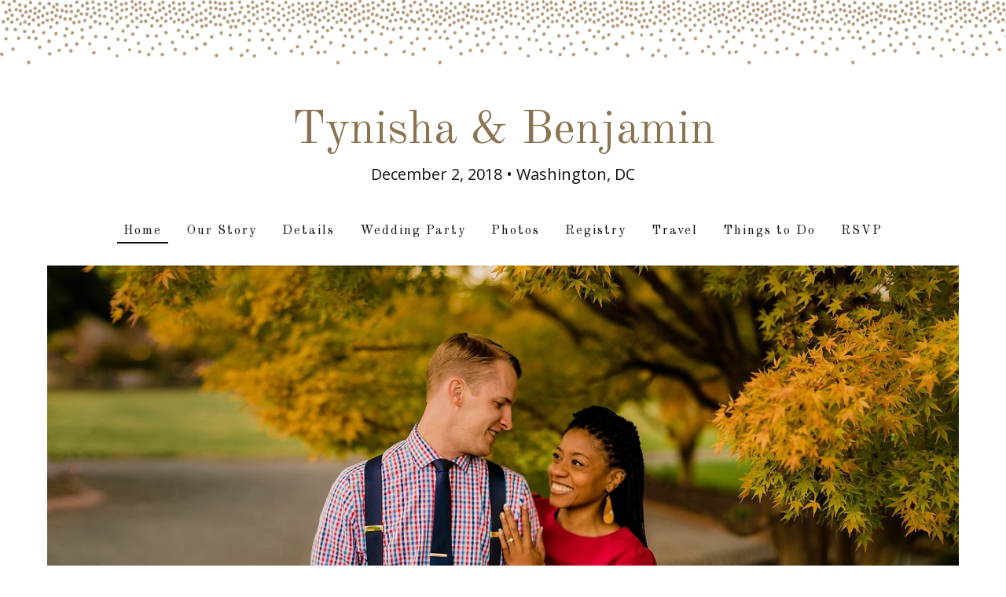

--- FILE ---
content_type: text/html; charset=utf-8
request_url: https://www.theknot.com/us/tynisha-sudberry-and-benjamin-hayes-dec-2018
body_size: 54238
content:
<!DOCTYPE html><html><head><meta charSet="utf-8" data-next-head=""/><meta name="viewport" content="width=device-width" data-next-head=""/><title data-next-head="">Tynisha Sudberry and Benjamin Hayes&#x27;s Wedding Website - The Knot</title><meta name="description" content="Welcome to Tynisha Sudberry and Benjamin Hayes&#x27;s Wedding Website! View photos, directions, registry details and more at The Knot." data-next-head=""/><link rel="canonical" href="https://www.theknot.com/us/tynisha-sudberry-and-benjamin-hayes-dec-2018" data-next-head=""/><meta name="googlebot" content="noindex,nofollow" data-next-head=""/><meta name="robots" content="noindex,nofollow" data-next-head=""/><meta property="og:url" content="https://www.theknot.com/us/tynisha-sudberry-and-benjamin-hayes-dec-2018" data-next-head=""/><meta property="og:title" content="Tynisha Sudberry and Benjamin Hayes&#x27;s Wedding Website - The Knot" data-next-head=""/><meta property="og:description" content="Welcome to Tynisha Sudberry and Benjamin Hayes&#x27;s Wedding Website! View photos, directions, registry details and more at The Knot." data-next-head=""/><meta property="og:image" content="//www.theknot.com/tk-media/images/7c78fa41-e382-448c-b987-144c6f455fb5~rt_0-cr_?compress=true" data-next-head=""/><meta property="og:type" content="website" data-next-head=""/><link rel="preload" as="image" href="https://www.theknot.com/tk-media/images/7c78fa41-e382-448c-b987-144c6f455fb5~rt_auto-rs_480.h?ordering=explicit&amp;quality=80" imageSrcSet="https://www.theknot.com/tk-media/images/7c78fa41-e382-448c-b987-144c6f455fb5~rt_auto-rs_480.h?ordering=explicit&amp;quality=80 480w, https://www.theknot.com/tk-media/images/7c78fa41-e382-448c-b987-144c6f455fb5~rt_auto-rs_768.h?ordering=explicit&amp;quality=80 768w, https://www.theknot.com/tk-media/images/7c78fa41-e382-448c-b987-144c6f455fb5~rt_auto-rs_1024.h?ordering=explicit&amp;quality=80 1024w, https://www.theknot.com/tk-media/images/7c78fa41-e382-448c-b987-144c6f455fb5~rt_auto-rs_1280.h?ordering=explicit&amp;quality=80 1280w" imageSizes="100vw" data-testid="preload-images" data-next-head=""/><link rel="preload" as="image" href="https://www.theknot.com/tk-media/images/7c78fa41-e382-448c-b987-144c6f455fb5~rt_auto-rs_720.h?ordering=explicit&amp;quality=80" imageSrcSet="https://www.theknot.com/tk-media/images/7c78fa41-e382-448c-b987-144c6f455fb5~rt_auto-rs_720.h?ordering=explicit&amp;quality=80 480w, https://www.theknot.com/tk-media/images/7c78fa41-e382-448c-b987-144c6f455fb5~rt_auto-rs_1152.h?ordering=explicit&amp;quality=80 768w, https://www.theknot.com/tk-media/images/7c78fa41-e382-448c-b987-144c6f455fb5~rt_auto-rs_1536.h?ordering=explicit&amp;quality=80 1024w, https://www.theknot.com/tk-media/images/7c78fa41-e382-448c-b987-144c6f455fb5~rt_auto-rs_1920.h?ordering=explicit&amp;quality=80 1280w" imageSizes="100vw" data-testid="preload-images" data-next-head=""/><link rel="preload" as="image" href="https://www.theknot.com/tk-media/images/7c78fa41-e382-448c-b987-144c6f455fb5~rt_auto-rs_960.h?ordering=explicit&amp;quality=80" imageSrcSet="https://www.theknot.com/tk-media/images/7c78fa41-e382-448c-b987-144c6f455fb5~rt_auto-rs_960.h?ordering=explicit&amp;quality=80 480w, https://www.theknot.com/tk-media/images/7c78fa41-e382-448c-b987-144c6f455fb5~rt_auto-rs_1536.h?ordering=explicit&amp;quality=80 768w, https://www.theknot.com/tk-media/images/7c78fa41-e382-448c-b987-144c6f455fb5~rt_auto-rs_2048.h?ordering=explicit&amp;quality=80 1024w, https://www.theknot.com/tk-media/images/7c78fa41-e382-448c-b987-144c6f455fb5~rt_auto-rs_2560.h?ordering=explicit&amp;quality=80 1280w" imageSizes="100vw" data-testid="preload-images" data-next-head=""/><link rel="icon" type="image/x-icon" href="https://union.theknot.com/dist/v2/brands/latest/favicon.ico" data-next-head=""/><meta name="theme-color" content="#ffffff" data-next-head=""/><link rel="preconnect" href="https://fonts.googleapis.com"/><link rel="preconnect" href="https://fonts.gstatic.com"/><link rel="preload" href="https://static.theknot.com/wws-guest-view/_next/static/css/6a836cc225fed86f.css" as="style"/><link rel="preload" as="image" imageSrcSet="https://www.theknot.com/tk-media/images/7c78fa41-e382-448c-b987-144c6f455fb5~rt_auto-rs_16.h?ordering=explicit&amp;quality=90 16w, https://www.theknot.com/tk-media/images/7c78fa41-e382-448c-b987-144c6f455fb5~rt_auto-rs_32.h?ordering=explicit&amp;quality=90 32w, https://www.theknot.com/tk-media/images/7c78fa41-e382-448c-b987-144c6f455fb5~rt_auto-rs_48.h?ordering=explicit&amp;quality=90 48w, https://www.theknot.com/tk-media/images/7c78fa41-e382-448c-b987-144c6f455fb5~rt_auto-rs_64.h?ordering=explicit&amp;quality=90 64w, https://www.theknot.com/tk-media/images/7c78fa41-e382-448c-b987-144c6f455fb5~rt_auto-rs_96.h?ordering=explicit&amp;quality=90 96w, https://www.theknot.com/tk-media/images/7c78fa41-e382-448c-b987-144c6f455fb5~rt_auto-rs_128.h?ordering=explicit&amp;quality=90 128w, https://www.theknot.com/tk-media/images/7c78fa41-e382-448c-b987-144c6f455fb5~rt_auto-rs_256.h?ordering=explicit&amp;quality=90 256w, https://www.theknot.com/tk-media/images/7c78fa41-e382-448c-b987-144c6f455fb5~rt_auto-rs_384.h?ordering=explicit&amp;quality=90 384w, https://www.theknot.com/tk-media/images/7c78fa41-e382-448c-b987-144c6f455fb5~rt_auto-rs_430.h?ordering=explicit&amp;quality=90 430w, https://www.theknot.com/tk-media/images/7c78fa41-e382-448c-b987-144c6f455fb5~rt_auto-rs_480.h?ordering=explicit&amp;quality=90 480w, https://www.theknot.com/tk-media/images/7c78fa41-e382-448c-b987-144c6f455fb5~rt_auto-rs_768.h?ordering=explicit&amp;quality=90 768w, https://www.theknot.com/tk-media/images/7c78fa41-e382-448c-b987-144c6f455fb5~rt_auto-rs_1024.h?ordering=explicit&amp;quality=90 1024w, https://www.theknot.com/tk-media/images/7c78fa41-e382-448c-b987-144c6f455fb5~rt_auto-rs_1280.h?ordering=explicit&amp;quality=90 1280w, https://www.theknot.com/tk-media/images/7c78fa41-e382-448c-b987-144c6f455fb5~rt_auto-rs_1700.h?ordering=explicit&amp;quality=90 1700w, https://www.theknot.com/tk-media/images/7c78fa41-e382-448c-b987-144c6f455fb5~rt_auto-rs_2048.h?ordering=explicit&amp;quality=90 2048w, https://www.theknot.com/tk-media/images/7c78fa41-e382-448c-b987-144c6f455fb5~rt_auto-rs_2880.h?ordering=explicit&amp;quality=90 2880w" imageSizes="(max-width: 767px) 100vw, 0vw" data-next-head=""/><link rel="preload" as="image" imageSrcSet="https://qa-media-api.xogrp.com/images/f7d964fe-143c-4dbe-91cc-9fe97a3fee8c~rt_auto-rs_16.h?ordering=explicit&amp;quality=90 16w, https://qa-media-api.xogrp.com/images/f7d964fe-143c-4dbe-91cc-9fe97a3fee8c~rt_auto-rs_32.h?ordering=explicit&amp;quality=90 32w, https://qa-media-api.xogrp.com/images/f7d964fe-143c-4dbe-91cc-9fe97a3fee8c~rt_auto-rs_48.h?ordering=explicit&amp;quality=90 48w, https://qa-media-api.xogrp.com/images/f7d964fe-143c-4dbe-91cc-9fe97a3fee8c~rt_auto-rs_64.h?ordering=explicit&amp;quality=90 64w, https://qa-media-api.xogrp.com/images/f7d964fe-143c-4dbe-91cc-9fe97a3fee8c~rt_auto-rs_96.h?ordering=explicit&amp;quality=90 96w, https://qa-media-api.xogrp.com/images/f7d964fe-143c-4dbe-91cc-9fe97a3fee8c~rt_auto-rs_128.h?ordering=explicit&amp;quality=90 128w, https://qa-media-api.xogrp.com/images/f7d964fe-143c-4dbe-91cc-9fe97a3fee8c~rt_auto-rs_256.h?ordering=explicit&amp;quality=90 256w, https://qa-media-api.xogrp.com/images/f7d964fe-143c-4dbe-91cc-9fe97a3fee8c~rt_auto-rs_384.h?ordering=explicit&amp;quality=90 384w, https://qa-media-api.xogrp.com/images/f7d964fe-143c-4dbe-91cc-9fe97a3fee8c~rt_auto-rs_430.h?ordering=explicit&amp;quality=90 430w, https://qa-media-api.xogrp.com/images/f7d964fe-143c-4dbe-91cc-9fe97a3fee8c~rt_auto-rs_480.h?ordering=explicit&amp;quality=90 480w, https://qa-media-api.xogrp.com/images/f7d964fe-143c-4dbe-91cc-9fe97a3fee8c~rt_auto-rs_768.h?ordering=explicit&amp;quality=90 768w, https://qa-media-api.xogrp.com/images/f7d964fe-143c-4dbe-91cc-9fe97a3fee8c~rt_auto-rs_1024.h?ordering=explicit&amp;quality=90 1024w, https://qa-media-api.xogrp.com/images/f7d964fe-143c-4dbe-91cc-9fe97a3fee8c~rt_auto-rs_1280.h?ordering=explicit&amp;quality=90 1280w, https://qa-media-api.xogrp.com/images/f7d964fe-143c-4dbe-91cc-9fe97a3fee8c~rt_auto-rs_1700.h?ordering=explicit&amp;quality=90 1700w, https://qa-media-api.xogrp.com/images/f7d964fe-143c-4dbe-91cc-9fe97a3fee8c~rt_auto-rs_2048.h?ordering=explicit&amp;quality=90 2048w, https://qa-media-api.xogrp.com/images/f7d964fe-143c-4dbe-91cc-9fe97a3fee8c~rt_auto-rs_2880.h?ordering=explicit&amp;quality=90 2880w" imageSizes="(min-width: 768px) 100vw, 0vw" data-next-head=""/><link rel="preload" as="image" imageSrcSet="https://qa-media-api.xogrp.com/images/f7d964fe-143c-4dbe-91cc-9fe97a3fee8c~rt_auto-rs_16.h?ordering=explicit&amp;quality=90 16w, https://qa-media-api.xogrp.com/images/f7d964fe-143c-4dbe-91cc-9fe97a3fee8c~rt_auto-rs_32.h?ordering=explicit&amp;quality=90 32w, https://qa-media-api.xogrp.com/images/f7d964fe-143c-4dbe-91cc-9fe97a3fee8c~rt_auto-rs_48.h?ordering=explicit&amp;quality=90 48w, https://qa-media-api.xogrp.com/images/f7d964fe-143c-4dbe-91cc-9fe97a3fee8c~rt_auto-rs_64.h?ordering=explicit&amp;quality=90 64w, https://qa-media-api.xogrp.com/images/f7d964fe-143c-4dbe-91cc-9fe97a3fee8c~rt_auto-rs_96.h?ordering=explicit&amp;quality=90 96w, https://qa-media-api.xogrp.com/images/f7d964fe-143c-4dbe-91cc-9fe97a3fee8c~rt_auto-rs_128.h?ordering=explicit&amp;quality=90 128w, https://qa-media-api.xogrp.com/images/f7d964fe-143c-4dbe-91cc-9fe97a3fee8c~rt_auto-rs_256.h?ordering=explicit&amp;quality=90 256w, https://qa-media-api.xogrp.com/images/f7d964fe-143c-4dbe-91cc-9fe97a3fee8c~rt_auto-rs_384.h?ordering=explicit&amp;quality=90 384w, https://qa-media-api.xogrp.com/images/f7d964fe-143c-4dbe-91cc-9fe97a3fee8c~rt_auto-rs_430.h?ordering=explicit&amp;quality=90 430w, https://qa-media-api.xogrp.com/images/f7d964fe-143c-4dbe-91cc-9fe97a3fee8c~rt_auto-rs_480.h?ordering=explicit&amp;quality=90 480w, https://qa-media-api.xogrp.com/images/f7d964fe-143c-4dbe-91cc-9fe97a3fee8c~rt_auto-rs_768.h?ordering=explicit&amp;quality=90 768w, https://qa-media-api.xogrp.com/images/f7d964fe-143c-4dbe-91cc-9fe97a3fee8c~rt_auto-rs_1024.h?ordering=explicit&amp;quality=90 1024w, https://qa-media-api.xogrp.com/images/f7d964fe-143c-4dbe-91cc-9fe97a3fee8c~rt_auto-rs_1280.h?ordering=explicit&amp;quality=90 1280w, https://qa-media-api.xogrp.com/images/f7d964fe-143c-4dbe-91cc-9fe97a3fee8c~rt_auto-rs_1700.h?ordering=explicit&amp;quality=90 1700w, https://qa-media-api.xogrp.com/images/f7d964fe-143c-4dbe-91cc-9fe97a3fee8c~rt_auto-rs_2048.h?ordering=explicit&amp;quality=90 2048w, https://qa-media-api.xogrp.com/images/f7d964fe-143c-4dbe-91cc-9fe97a3fee8c~rt_auto-rs_2880.h?ordering=explicit&amp;quality=90 2880w" imageSizes="(max-width: 767px) 100vw, 0vw" data-next-head=""/><link rel="preload" as="image" imageSrcSet="https://www.theknot.com/tk-media/images/7c78fa41-e382-448c-b987-144c6f455fb5~rt_auto-rs_16.h?ordering=explicit&amp;quality=90 16w, https://www.theknot.com/tk-media/images/7c78fa41-e382-448c-b987-144c6f455fb5~rt_auto-rs_32.h?ordering=explicit&amp;quality=90 32w, https://www.theknot.com/tk-media/images/7c78fa41-e382-448c-b987-144c6f455fb5~rt_auto-rs_48.h?ordering=explicit&amp;quality=90 48w, https://www.theknot.com/tk-media/images/7c78fa41-e382-448c-b987-144c6f455fb5~rt_auto-rs_64.h?ordering=explicit&amp;quality=90 64w, https://www.theknot.com/tk-media/images/7c78fa41-e382-448c-b987-144c6f455fb5~rt_auto-rs_96.h?ordering=explicit&amp;quality=90 96w, https://www.theknot.com/tk-media/images/7c78fa41-e382-448c-b987-144c6f455fb5~rt_auto-rs_128.h?ordering=explicit&amp;quality=90 128w, https://www.theknot.com/tk-media/images/7c78fa41-e382-448c-b987-144c6f455fb5~rt_auto-rs_256.h?ordering=explicit&amp;quality=90 256w, https://www.theknot.com/tk-media/images/7c78fa41-e382-448c-b987-144c6f455fb5~rt_auto-rs_384.h?ordering=explicit&amp;quality=90 384w, https://www.theknot.com/tk-media/images/7c78fa41-e382-448c-b987-144c6f455fb5~rt_auto-rs_430.h?ordering=explicit&amp;quality=90 430w, https://www.theknot.com/tk-media/images/7c78fa41-e382-448c-b987-144c6f455fb5~rt_auto-rs_480.h?ordering=explicit&amp;quality=90 480w, https://www.theknot.com/tk-media/images/7c78fa41-e382-448c-b987-144c6f455fb5~rt_auto-rs_768.h?ordering=explicit&amp;quality=90 768w, https://www.theknot.com/tk-media/images/7c78fa41-e382-448c-b987-144c6f455fb5~rt_auto-rs_1024.h?ordering=explicit&amp;quality=90 1024w, https://www.theknot.com/tk-media/images/7c78fa41-e382-448c-b987-144c6f455fb5~rt_auto-rs_1280.h?ordering=explicit&amp;quality=90 1280w, https://www.theknot.com/tk-media/images/7c78fa41-e382-448c-b987-144c6f455fb5~rt_auto-rs_1700.h?ordering=explicit&amp;quality=90 1700w, https://www.theknot.com/tk-media/images/7c78fa41-e382-448c-b987-144c6f455fb5~rt_auto-rs_2048.h?ordering=explicit&amp;quality=90 2048w, https://www.theknot.com/tk-media/images/7c78fa41-e382-448c-b987-144c6f455fb5~rt_auto-rs_2880.h?ordering=explicit&amp;quality=90 2880w" imageSizes="(min-width: 768px) 100vw, 0vw" data-next-head=""/><link href="https://static.regsvcs.theknot.com/wws-registry/static/css/main.css" rel="stylesheet" data-next-head=""/><script type="text/javascript">
;window.NREUM||(NREUM={});NREUM.init={privacy:{cookies_enabled:true},ajax:{deny_list:["bam.nr-data.net"]}};

;NREUM.loader_config={accountID:"1170120",trustKey:"1041",agentID:"351596545",licenseKey:"da771d87c0",applicationID:"351593549"};
;NREUM.info={beacon:"bam.nr-data.net",errorBeacon:"bam.nr-data.net",licenseKey:"da771d87c0",applicationID:"351593549",sa:1};
;(()=>{var e,t,r={9071:(e,t,r)=>{"use strict";r.d(t,{I:()=>n});var n=0,i=navigator.userAgent.match(/Firefox[\/\s](\d+\.\d+)/);i&&(n=+i[1])},6562:(e,t,r)=>{"use strict";r.d(t,{P_:()=>p,Mt:()=>v,C5:()=>f,DL:()=>y,OP:()=>R,lF:()=>L,Yu:()=>E,Dg:()=>g,CX:()=>d,GE:()=>w,sU:()=>k});var n={};r.r(n),r.d(n,{agent:()=>T,match:()=>S,version:()=>A});var i=r(6797),o=r(909),a=r(8610);class s{constructor(e,t){try{if(!e||"object"!=typeof e)return(0,a.Z)("New setting a Configurable requires an object as input");if(!t||"object"!=typeof t)return(0,a.Z)("Setting a Configurable requires a model to set its initial properties");Object.assign(this,t),Object.entries(e).forEach((e=>{let[t,r]=e;const n=(0,o.q)(t);n.length&&r&&"object"==typeof r&&n.forEach((e=>{e in r&&((0,a.Z)('"'.concat(e,'" is a protected attribute and can not be changed in feature ').concat(t,".  It will have no effect.")),delete r[e])})),this[t]=r}))}catch(e){(0,a.Z)("An error occured while setting a Configurable",e)}}}const c={beacon:i.ce.beacon,errorBeacon:i.ce.errorBeacon,licenseKey:void 0,applicationID:void 0,sa:void 0,queueTime:void 0,applicationTime:void 0,ttGuid:void 0,user:void 0,account:void 0,product:void 0,extra:void 0,jsAttributes:{},userAttributes:void 0,atts:void 0,transactionName:void 0,tNamePlain:void 0},u={};function f(e){if(!e)throw new Error("All info objects require an agent identifier!");if(!u[e])throw new Error("Info for ".concat(e," was never set"));return u[e]}function d(e,t){if(!e)throw new Error("All info objects require an agent identifier!");u[e]=new s(t,c),(0,i.Qy)(e,u[e],"info")}const l={allow_bfcache:!0,privacy:{cookies_enabled:!0},ajax:{deny_list:void 0,enabled:!0,harvestTimeSeconds:10},distributed_tracing:{enabled:void 0,exclude_newrelic_header:void 0,cors_use_newrelic_header:void 0,cors_use_tracecontext_headers:void 0,allowed_origins:void 0},ssl:void 0,obfuscate:void 0,jserrors:{enabled:!0,harvestTimeSeconds:10},metrics:{enabled:!0},page_action:{enabled:!0,harvestTimeSeconds:30},page_view_event:{enabled:!0},page_view_timing:{enabled:!0,harvestTimeSeconds:30,long_task:!1},session_trace:{enabled:!0,harvestTimeSeconds:10},spa:{enabled:!0,harvestTimeSeconds:10}},h={};function p(e){if(!e)throw new Error("All configuration objects require an agent identifier!");if(!h[e])throw new Error("Configuration for ".concat(e," was never set"));return h[e]}function g(e,t){if(!e)throw new Error("All configuration objects require an agent identifier!");h[e]=new s(t,l),(0,i.Qy)(e,h[e],"config")}function v(e,t){if(!e)throw new Error("All configuration objects require an agent identifier!");var r=p(e);if(r){for(var n=t.split("."),i=0;i<n.length-1;i++)if("object"!=typeof(r=r[n[i]]))return;r=r[n[n.length-1]]}return r}const m={accountID:void 0,trustKey:void 0,agentID:void 0,licenseKey:void 0,applicationID:void 0,xpid:void 0},b={};function y(e){if(!e)throw new Error("All loader-config objects require an agent identifier!");if(!b[e])throw new Error("LoaderConfig for ".concat(e," was never set"));return b[e]}function w(e,t){if(!e)throw new Error("All loader-config objects require an agent identifier!");b[e]=new s(t,m),(0,i.Qy)(e,b[e],"loader_config")}const E=(0,i.mF)().o;var T=null,A=null;if(navigator.userAgent){var x=navigator.userAgent,_=x.match(/Version\/(\S+)\s+Safari/);_&&-1===x.indexOf("Chrome")&&-1===x.indexOf("Chromium")&&(T="Safari",A=_[1])}function S(e,t){if(!T)return!1;if(e!==T)return!1;if(!t)return!0;if(!A)return!1;for(var r=A.split("."),n=t.split("."),i=0;i<n.length;i++)if(n[i]!==r[i])return!1;return!0}var O=r(5526),P=r(2374);const j="NRBA_SESSION_ID";function D(){if(!P.il)return null;try{let e;return null===(e=window.sessionStorage.getItem(j))&&(e=(0,O.ky)(16),window.sessionStorage.setItem(j,e)),e}catch(e){return null}}var N=r(8226);const C=e=>({customTransaction:void 0,disabled:!1,isolatedBacklog:!1,loaderType:void 0,maxBytes:3e4,offset:Math.floor(P._A?.performance?.timeOrigin||P._A?.performance?.timing?.navigationStart||Date.now()),onerror:void 0,origin:""+P._A.location,ptid:void 0,releaseIds:{},sessionId:1==v(e,"privacy.cookies_enabled")?D():null,xhrWrappable:"function"==typeof P._A.XMLHttpRequest?.prototype?.addEventListener,userAgent:n,version:N.q}),I={};function R(e){if(!e)throw new Error("All runtime objects require an agent identifier!");if(!I[e])throw new Error("Runtime for ".concat(e," was never set"));return I[e]}function k(e,t){if(!e)throw new Error("All runtime objects require an agent identifier!");I[e]=new s(t,C(e)),(0,i.Qy)(e,I[e],"runtime")}function L(e){return function(e){try{const t=f(e);return!!t.licenseKey&&!!t.errorBeacon&&!!t.applicationID}catch(e){return!1}}(e)}},8226:(e,t,r)=>{"use strict";r.d(t,{q:()=>n});const n="1228.PROD"},9557:(e,t,r)=>{"use strict";r.d(t,{w:()=>o});var n=r(8610);const i={agentIdentifier:""};class o{constructor(e){try{if("object"!=typeof e)return(0,n.Z)("shared context requires an object as input");this.sharedContext={},Object.assign(this.sharedContext,i),Object.entries(e).forEach((e=>{let[t,r]=e;Object.keys(i).includes(t)&&(this.sharedContext[t]=r)}))}catch(e){(0,n.Z)("An error occured while setting SharedContext",e)}}}},4329:(e,t,r)=>{"use strict";r.d(t,{L:()=>f,R:()=>c});var n=r(3752),i=r(7022),o=r(4045),a=r(2325);const s={};function c(e,t){const r={staged:!1,priority:a.p[t]||0};u(e),s[e].get(t)||s[e].set(t,r)}function u(e){e&&(s[e]||(s[e]=new Map))}function f(){let e=arguments.length>0&&void 0!==arguments[0]?arguments[0]:"",t=arguments.length>1&&void 0!==arguments[1]?arguments[1]:"feature";if(u(e),!e||!s[e].get(t))return a(t);s[e].get(t).staged=!0;const r=Array.from(s[e]);function a(t){const r=e?n.ee.get(e):n.ee,a=o.X.handlers;if(r.backlog&&a){var s=r.backlog[t],c=a[t];if(c){for(var u=0;s&&u<s.length;++u)d(s[u],c);(0,i.D)(c,(function(e,t){(0,i.D)(t,(function(t,r){r[0].on(e,r[1])}))}))}delete a[t],r.backlog[t]=null,r.emit("drain-"+t,[])}}r.every((e=>{let[t,r]=e;return r.staged}))&&(r.sort(((e,t)=>e[1].priority-t[1].priority)),r.forEach((e=>{let[t]=e;a(t)})))}function d(e,t){var r=e[1];(0,i.D)(t[r],(function(t,r){var n=e[0];if(r[0]===n){var i=r[1],o=e[3],a=e[2];i.apply(o,a)}}))}},3752:(e,t,r)=>{"use strict";r.d(t,{c:()=>d,ee:()=>u});var n=r(6797),i=r(3916),o=r(7022),a=r(6562),s="nr@context";let c=(0,n.fP)();var u;function f(){}function d(e){return(0,i.X)(e,s,l)}function l(){return new f}function h(){u.aborted=!0,u.backlog={}}c.ee?u=c.ee:(u=function e(t,r){var n={},c={},d={},p=!1;try{p=16===r.length&&(0,a.OP)(r).isolatedBacklog}catch(e){}var g={on:b,addEventListener:b,removeEventListener:y,emit:m,get:E,listeners:w,context:v,buffer:T,abort:h,aborted:!1,isBuffering:A,debugId:r,backlog:p?{}:t&&"object"==typeof t.backlog?t.backlog:{}};return g;function v(e){return e&&e instanceof f?e:e?(0,i.X)(e,s,l):l()}function m(e,r,n,i,o){if(!1!==o&&(o=!0),!u.aborted||i){t&&o&&t.emit(e,r,n);for(var a=v(n),s=w(e),f=s.length,d=0;d<f;d++)s[d].apply(a,r);var l=x()[c[e]];return l&&l.push([g,e,r,a]),a}}function b(e,t){n[e]=w(e).concat(t)}function y(e,t){var r=n[e];if(r)for(var i=0;i<r.length;i++)r[i]===t&&r.splice(i,1)}function w(e){return n[e]||[]}function E(t){return d[t]=d[t]||e(g,t)}function T(e,t){var r=x();g.aborted||(0,o.D)(e,(function(e,n){t=t||"feature",c[n]=t,t in r||(r[t]=[])}))}function A(e){return!!x()[c[e]]}function x(){return g.backlog}}(void 0,"globalEE"),c.ee=u)},9252:(e,t,r)=>{"use strict";r.d(t,{E:()=>n,p:()=>i});var n=r(3752).ee.get("handle");function i(e,t,r,i,o){o?(o.buffer([e],i),o.emit(e,t,r)):(n.buffer([e],i),n.emit(e,t,r))}},4045:(e,t,r)=>{"use strict";r.d(t,{X:()=>o});var n=r(9252);o.on=a;var i=o.handlers={};function o(e,t,r,o){a(o||n.E,i,e,t,r)}function a(e,t,r,i,o){o||(o="feature"),e||(e=n.E);var a=t[o]=t[o]||{};(a[r]=a[r]||[]).push([e,i])}},8544:(e,t,r)=>{"use strict";r.d(t,{bP:()=>s,iz:()=>c,m$:()=>a});var n=r(2374);let i=!1,o=!1;try{const e={get passive(){return i=!0,!1},get signal(){return o=!0,!1}};n._A.addEventListener("test",null,e),n._A.removeEventListener("test",null,e)}catch(e){}function a(e,t){return i||o?{capture:!!e,passive:i,signal:t}:!!e}function s(e,t){let r=arguments.length>2&&void 0!==arguments[2]&&arguments[2];window.addEventListener(e,t,a(r))}function c(e,t){let r=arguments.length>2&&void 0!==arguments[2]&&arguments[2];document.addEventListener(e,t,a(r))}},5526:(e,t,r)=>{"use strict";r.d(t,{Ht:()=>a,M:()=>o,Rl:()=>i,ky:()=>s});var n=r(2374);function i(){var e=null,t=0,r=n._A?.crypto||n._A?.msCrypto;function i(){return e?15&e[t++]:16*Math.random()|0}r&&r.getRandomValues&&(e=r.getRandomValues(new Uint8Array(31)));for(var o,a="xxxxxxxx-xxxx-4xxx-yxxx-xxxxxxxxxxxx",s="",c=0;c<a.length;c++)s+="x"===(o=a[c])?i().toString(16):"y"===o?(o=3&i()|8).toString(16):o;return s}function o(){return s(16)}function a(){return s(32)}function s(e){var t=null,r=0,n=self.crypto||self.msCrypto;n&&n.getRandomValues&&Uint8Array&&(t=n.getRandomValues(new Uint8Array(31)));for(var i=[],o=0;o<e;o++)i.push(a().toString(16));return i.join("");function a(){return t?15&t[r++]:16*Math.random()|0}}},2053:(e,t,r)=>{"use strict";r.d(t,{B:()=>n,z:()=>i});const n=(new Date).getTime();function i(){return Math.round(performance.now())}},8283:(e,t,r)=>{"use strict";r.d(t,{B:()=>a,L:()=>s});var n=r(6562),i=r(2053),o={};function a(e,t,r){void 0===r&&(r=(0,i.z)()+(0,n.OP)(e).offset),o[e]=o[e]||{},o[e][t]=r}function s(e,t,r,n){const i=e.sharedContext.agentIdentifier;var a=o[i]?.[r],s=o[i]?.[n];void 0!==a&&void 0!==s&&e.store("measures",t,{value:s-a})}},2545:(e,t,r)=>{"use strict";r.d(t,{L:()=>c});var n=r(9071),i=r(8544),o=r(8305),a=r(2374),s=r(6998);if(a.v6){a._A.cleanupTasks=[];const e=a._A.close;a._A.close=()=>{for(let e of a._A.cleanupTasks)e();e()}}function c(e,t){if(a.il)if(t)(0,s.N)(e,!0),(0,i.bP)("pagehide",e);else{var r=(0,o.Z)(e);!n.I||navigator.sendBeacon?(0,i.bP)("pagehide",r):(0,i.bP)("beforeunload",r),(0,i.bP)("unload",r)}else a.v6&&a._A.cleanupTasks.push(e)}},6368:(e,t,r)=>{"use strict";r.d(t,{e:()=>o});var n=r(2374),i={};function o(e){if(e in i)return i[e];if(0===(e||"").indexOf("data:"))return{protocol:"data"};let t;var r=n._A?.location,o={};if(n.il)t=document.createElement("a"),t.href=e;else try{t=new URL(e,r.href)}catch(e){return o}o.port=t.port;var a=t.href.split("://");!o.port&&a[1]&&(o.port=a[1].split("/")[0].split("@").pop().split(":")[1]),o.port&&"0"!==o.port||(o.port="https"===a[0]?"443":"80"),o.hostname=t.hostname||r.hostname,o.pathname=t.pathname,o.protocol=a[0],"/"!==o.pathname.charAt(0)&&(o.pathname="/"+o.pathname);var s=!t.protocol||":"===t.protocol||t.protocol===r.protocol,c=t.hostname===r.hostname&&t.port===r.port;return o.sameOrigin=s&&(!t.hostname||c),"/"===o.pathname&&(i[e]=o),o}},8610:(e,t,r)=>{"use strict";function n(e,t){console&&console.warn&&"function"==typeof console.warn&&(console.warn("New Relic: ".concat(e)),t&&console.warn(t))}r.d(t,{Z:()=>n})},3916:(e,t,r)=>{"use strict";r.d(t,{X:()=>i});var n=Object.prototype.hasOwnProperty;function i(e,t,r){if(n.call(e,t))return e[t];var i=r();if(Object.defineProperty&&Object.keys)try{return Object.defineProperty(e,t,{value:i,writable:!0,enumerable:!1}),i}catch(e){}return e[t]=i,i}},2374:(e,t,r)=>{"use strict";r.d(t,{_A:()=>o,il:()=>n,lW:()=>a,v6:()=>i});const n=Boolean("undefined"!=typeof window&&window.document),i=Boolean("undefined"!=typeof WorkerGlobalScope&&self.navigator instanceof WorkerNavigator);let o=(()=>{if(n)return window;if(i){if("undefined"!=typeof globalThis&&globalThis instanceof WorkerGlobalScope)return globalThis;if(self instanceof WorkerGlobalScope)return self}throw new Error('New Relic browser agent shutting down due to error: Unable to locate global scope. This is possibly due to code redefining browser global variables like "self" and "window".')})();function a(){return o}},7022:(e,t,r)=>{"use strict";r.d(t,{D:()=>i});var n=Object.prototype.hasOwnProperty;function i(e,t){var r=[],i="",o=0;for(i in e)n.call(e,i)&&(r[o]=t(i,e[i]),o+=1);return r}},8305:(e,t,r)=>{"use strict";r.d(t,{Z:()=>o});var n=r(8683),i=r.n(n);function o(e){var t,r=!1;return function(){return r?t:(r=!0,t=e.apply(this,i()(arguments)))}}},2438:(e,t,r)=>{"use strict";r.d(t,{P:()=>o});var n=r(3752);const i=()=>{const e=new WeakSet;return(t,r)=>{if("object"==typeof r&&null!==r){if(e.has(r))return;e.add(r)}return r}};function o(e){try{return JSON.stringify(e,i())}catch(e){try{n.ee.emit("internal-error",[e])}catch(e){}}}},2650:(e,t,r)=>{"use strict";r.d(t,{K:()=>a,b:()=>o});var n=r(8544);function i(){return"undefined"==typeof document||"complete"===document.readyState}function o(e,t){if(i())return e();(0,n.bP)("load",e,t)}function a(e){if(i())return e();(0,n.iz)("DOMContentLoaded",e)}},6797:(e,t,r)=>{"use strict";r.d(t,{EZ:()=>u,Qy:()=>c,ce:()=>o,fP:()=>a,gG:()=>f,mF:()=>s});var n=r(2053),i=r(2374);const o={beacon:"bam.nr-data.net",errorBeacon:"bam.nr-data.net"};function a(){return i._A.NREUM||(i._A.NREUM={}),void 0===i._A.newrelic&&(i._A.newrelic=i._A.NREUM),i._A.NREUM}function s(){let e=a();return e.o||(e.o={ST:i._A.setTimeout,SI:i._A.setImmediate,CT:i._A.clearTimeout,XHR:i._A.XMLHttpRequest,REQ:i._A.Request,EV:i._A.Event,PR:i._A.Promise,MO:i._A.MutationObserver,FETCH:i._A.fetch}),e}function c(e,t,r){let i=a();const o=i.initializedAgents||{},s=o[e]||{};return Object.keys(s).length||(s.initializedAt={ms:(0,n.z)(),date:new Date}),i.initializedAgents={...o,[e]:{...s,[r]:t}},i}function u(e,t){a()[e]=t}function f(){return function(){let e=a();const t=e.info||{};e.info={beacon:o.beacon,errorBeacon:o.errorBeacon,...t}}(),function(){let e=a();const t=e.init||{};e.init={...t}}(),s(),function(){let e=a();const t=e.loader_config||{};e.loader_config={...t}}(),a()}},6998:(e,t,r)=>{"use strict";r.d(t,{N:()=>i,e:()=>o});var n=r(8544);function i(e){let t=arguments.length>1&&void 0!==arguments[1]&&arguments[1];return void(0,n.iz)("visibilitychange",(function(){if(t){if("hidden"!=document.visibilityState)return;e()}e(document.visibilityState)}))}function o(){return"hidden"===document.visibilityState?-1:1/0}},6408:(e,t,r)=>{"use strict";r.d(t,{W:()=>i});var n=r(2374);function i(){return"function"==typeof n._A?.PerformanceObserver}},8675:(e,t,r)=>{"use strict";r.d(t,{t:()=>n});const n=r(2325).D.ajax},8322:(e,t,r)=>{"use strict";r.d(t,{A:()=>i,t:()=>n});const n=r(2325).D.jserrors,i="nr@seenError"},6034:(e,t,r)=>{"use strict";r.d(t,{gF:()=>o,mY:()=>i,t9:()=>n,vz:()=>s,xS:()=>a});const n=r(2325).D.metrics,i="sm",o="cm",a="storeSupportabilityMetrics",s="storeEventMetrics"},6486:(e,t,r)=>{"use strict";r.d(t,{t:()=>n});const n=r(2325).D.pageAction},2484:(e,t,r)=>{"use strict";r.d(t,{t:()=>n});const n=r(2325).D.pageViewEvent},6382:(e,t,r)=>{"use strict";r.d(t,{t:()=>n});const n=r(2325).D.pageViewTiming},2628:(e,t,r)=>{"use strict";r.r(t),r.d(t,{ADD_EVENT_LISTENER:()=>g,BST_RESOURCE:()=>a,BST_TIMER:()=>l,END:()=>u,FEATURE_NAME:()=>i,FN_END:()=>d,FN_START:()=>f,ORIG_EVENT:()=>p,PUSH_STATE:()=>h,RESOURCE:()=>s,RESOURCE_TIMING_BUFFER_FULL:()=>o,START:()=>c});var n=r(6562);const i=r(2325).D.sessionTrace,o="resourcetimingbufferfull",a="bstResource",s="resource",c="-start",u="-end",f="fn"+c,d="fn"+u,l="bstTimer",h="pushState",p=n.Yu.EV,g="addEventListener"},755:(e,t,r)=>{"use strict";r.r(t),r.d(t,{BODY:()=>T,CB_END:()=>A,CB_START:()=>u,END:()=>E,FEATURE_NAME:()=>i,FETCH:()=>_,FETCH_BODY:()=>m,FETCH_DONE:()=>v,FETCH_START:()=>g,FN_END:()=>c,FN_START:()=>s,INTERACTION:()=>l,INTERACTION_API:()=>f,INTERACTION_EVENTS:()=>o,JSONP_END:()=>b,JSONP_NODE:()=>p,JS_TIME:()=>x,MAX_TIMER_BUDGET:()=>a,REMAINING:()=>d,SPA_NODE:()=>h,START:()=>w,originalSetTimeout:()=>y});var n=r(6562);r(2374);const i=r(2325).D.spa,o=["click","submit","keypress","keydown","keyup","change"],a=999,s="fn-start",c="fn-end",u="cb-start",f="api-ixn-",d="remaining",l="interaction",h="spaNode",p="jsonpNode",g="fetch-start",v="fetch-done",m="fetch-body-",b="jsonp-end",y=n.Yu.ST,w="-start",E="-end",T="-body",A="cb"+E,x="jsTime",_="fetch"},1509:(e,t,r)=>{"use strict";r.d(t,{W:()=>s});var n=r(6562),i=r(3752),o=r(2384),a=r(6797);class s{constructor(e,t,r){this.agentIdentifier=e,this.aggregator=t,this.ee=i.ee.get(e,(0,n.OP)(this.agentIdentifier).isolatedBacklog),this.featureName=r,this.blocked=!1,this.checkConfiguration()}checkConfiguration(){if(!(0,n.lF)(this.agentIdentifier)){let e={...(0,a.gG)().info?.jsAttributes};try{e={...e,...(0,n.C5)(this.agentIdentifier)?.jsAttributes}}catch(e){}(0,o.j)(this.agentIdentifier,{...(0,a.gG)(),info:{...(0,a.gG)().info,jsAttributes:e}})}}}},2384:(e,t,r)=>{"use strict";r.d(t,{j:()=>w});var n=r(8683),i=r.n(n),o=r(2325),a=r(6562),s=r(9252),c=r(7022),u=r(3752),f=r(2053),d=r(4329),l=r(2650),h=r(2374),p=r(8610),g=r(6034);function v(e){["setErrorHandler","finished","addToTrace","inlineHit","addRelease","addPageAction","setCurrentRouteName","setPageViewName","setCustomAttribute","interaction","noticeError"].forEach((t=>{e[t]=function(){for(var r=arguments.length,n=new Array(r),i=0;i<r;i++)n[i]=arguments[i];return function(t){for(var r=arguments.length,n=new Array(r>1?r-1:0),i=1;i<r;i++)n[i-1]=arguments[i];Object.values(e.initializedAgents).forEach((e=>{e.exposed&&e.api[t]&&e.api[t](...n)}))}(t,...n)}}))}var m=r(6797);const b={stn:[o.D.sessionTrace],err:[o.D.jserrors,o.D.metrics],ins:[o.D.pageAction],spa:[o.D.spa]};const y={};function w(e){let t=arguments.length>1&&void 0!==arguments[1]?arguments[1]:{},n=arguments.length>2?arguments[2]:void 0,w=arguments.length>3?arguments[3]:void 0,{init:E,info:T,loader_config:A,runtime:x={loaderType:n},exposed:_=!0}=t;const S=(0,m.gG)();let O={};return T||(E=S.init,T=S.info,A=S.loader_config,O=S),h.v6&&(T.jsAttributes={...T.jsAttributes,isWorker:!0}),(0,a.CX)(e,T),(0,a.Dg)(e,E||{}),(0,a.GE)(e,A||{}),(0,a.sU)(e,x),function(e,t,n){n||(0,d.R)(e,"api"),v(t);var m=u.ee.get(e),b=m.get("tracer"),y="api-",w=y+"ixn-";function E(){}(0,c.D)(["setErrorHandler","finished","addToTrace","inlineHit","addRelease"],(function(e,r){t[r]=A(y,r,!0,"api")})),t.addPageAction=A(y,"addPageAction",!0,o.D.pageAction),t.setCurrentRouteName=A(y,"routeName",!0,o.D.spa),t.setPageViewName=function(t,r){if("string"==typeof t)return"/"!==t.charAt(0)&&(t="/"+t),(0,a.OP)(e).customTransaction=(r||"http://custom.transaction")+t,A(y,"setPageViewName",!0,"api")()},t.setCustomAttribute=function(t,r){const n=(0,a.C5)(e);return(0,a.CX)(e,{...n,jsAttributes:{...n.jsAttributes,[t]:r}}),A(y,"setCustomAttribute",!0,"api")()},t.interaction=function(){return(new E).get()};var T=E.prototype={createTracer:function(e,t){var r={},n=this,i="function"==typeof t;return(0,s.p)(w+"tracer",[(0,f.z)(),e,r],n,o.D.spa,m),function(){if(b.emit((i?"":"no-")+"fn-start",[(0,f.z)(),n,i],r),i)try{return t.apply(this,arguments)}catch(e){throw b.emit("fn-err",[arguments,this,"string"==typeof e?new Error(e):e],r),e}finally{b.emit("fn-end",[(0,f.z)()],r)}}}};function A(e,t,r,n){return function(){return(0,s.p)(g.xS,["API/"+t+"/called"],void 0,o.D.metrics,m),(0,s.p)(e+t,[(0,f.z)()].concat(i()(arguments)),r?null:this,n,m),r?void 0:this}}function x(){r.e(439).then(r.bind(r,5692)).then((t=>{let{setAPI:r}=t;r(e),(0,d.L)(e,"api")})).catch((()=>(0,p.Z)("Downloading runtime APIs failed...")))}(0,c.D)("actionText,setName,setAttribute,save,ignore,onEnd,getContext,end,get".split(","),(function(e,t){T[t]=A(w,t,void 0,o.D.spa)})),t.noticeError=function(e,t){"string"==typeof e&&(e=new Error(e)),(0,s.p)(g.xS,["API/noticeError/called"],void 0,o.D.metrics,m),(0,s.p)("err",[e,(0,f.z)(),!1,t],void 0,o.D.jserrors,m)},h.v6?x():(0,l.b)((()=>x()),!0)}(e,O,w),(0,m.Qy)(e,S,"api"),(0,m.Qy)(e,_,"exposed"),(0,m.EZ)("activatedFeatures",y),(0,m.EZ)("setToken",(t=>function(e,t){var r=u.ee.get(t);e&&"object"==typeof e&&((0,c.D)(e,(function(e,t){if(!t)return(b[e]||[]).forEach((t=>{(0,s.p)("block-"+e,[],void 0,t,r)}));y[e]||((0,s.p)("feat-"+e,[],void 0,b[e],r),y[e]=!0)})),(0,d.L)(t,o.D.pageViewEvent))}(t,e))),O}},909:(e,t,r)=>{"use strict";r.d(t,{Z:()=>i,q:()=>o});var n=r(2325);function i(e){switch(e){case n.D.ajax:return[n.D.jserrors];case n.D.sessionTrace:return[n.D.ajax,n.D.pageViewEvent];case n.D.pageViewTiming:return[n.D.pageViewEvent];default:return[]}}function o(e){return e===n.D.jserrors?[]:["auto"]}},2325:(e,t,r)=>{"use strict";r.d(t,{D:()=>n,p:()=>i});const n={ajax:"ajax",jserrors:"jserrors",metrics:"metrics",pageAction:"page_action",pageViewEvent:"page_view_event",pageViewTiming:"page_view_timing",sessionTrace:"session_trace",spa:"spa"},i={[n.pageViewEvent]:1,[n.pageViewTiming]:2,[n.metrics]:3,[n.jserrors]:4,[n.ajax]:5,[n.sessionTrace]:6,[n.pageAction]:7,[n.spa]:8}},8683:e=>{e.exports=function(e,t,r){t||(t=0),void 0===r&&(r=e?e.length:0);for(var n=-1,i=r-t||0,o=Array(i<0?0:i);++n<i;)o[n]=e[t+n];return o}}},n={};function i(e){var t=n[e];if(void 0!==t)return t.exports;var o=n[e]={exports:{}};return r[e](o,o.exports,i),o.exports}i.m=r,i.n=e=>{var t=e&&e.__esModule?()=>e.default:()=>e;return i.d(t,{a:t}),t},i.d=(e,t)=>{for(var r in t)i.o(t,r)&&!i.o(e,r)&&Object.defineProperty(e,r,{enumerable:!0,get:t[r]})},i.f={},i.e=e=>Promise.all(Object.keys(i.f).reduce(((t,r)=>(i.f[r](e,t),t)),[])),i.u=e=>(({78:"page_action-aggregate",147:"metrics-aggregate",193:"session_trace-aggregate",317:"jserrors-aggregate",348:"page_view_timing-aggregate",439:"async-api",729:"lazy-loader",786:"page_view_event-aggregate",873:"spa-aggregate",898:"ajax-aggregate"}[e]||e)+"."+{78:"1ef08094",147:"56d9a464",193:"ada8b15b",317:"64f61365",348:"ced8c919",439:"61caf4d9",729:"37550b27",786:"46b69e61",862:"e74e95d2",873:"7222cbb6",898:"e6085a9a"}[e]+"-1228.min.js"),i.o=(e,t)=>Object.prototype.hasOwnProperty.call(e,t),e={},t="NRBA:",i.l=(r,n,o,a)=>{if(e[r])e[r].push(n);else{var s,c;if(void 0!==o)for(var u=document.getElementsByTagName("script"),f=0;f<u.length;f++){var d=u[f];if(d.getAttribute("src")==r||d.getAttribute("data-webpack")==t+o){s=d;break}}s||(c=!0,(s=document.createElement("script")).charset="utf-8",s.timeout=120,i.nc&&s.setAttribute("nonce",i.nc),s.setAttribute("data-webpack",t+o),s.src=r),e[r]=[n];var l=(t,n)=>{s.onerror=s.onload=null,clearTimeout(h);var i=e[r];if(delete e[r],s.parentNode&&s.parentNode.removeChild(s),i&&i.forEach((e=>e(n))),t)return t(n)},h=setTimeout(l.bind(null,void 0,{type:"timeout",target:s}),12e4);s.onerror=l.bind(null,s.onerror),s.onload=l.bind(null,s.onload),c&&document.head.appendChild(s)}},i.r=e=>{"undefined"!=typeof Symbol&&Symbol.toStringTag&&Object.defineProperty(e,Symbol.toStringTag,{value:"Module"}),Object.defineProperty(e,"__esModule",{value:!0})},i.p="https://js-agent.newrelic.com/",(()=>{var e={771:0,338:0};i.f.j=(t,r)=>{var n=i.o(e,t)?e[t]:void 0;if(0!==n)if(n)r.push(n[2]);else{var o=new Promise(((r,i)=>n=e[t]=[r,i]));r.push(n[2]=o);var a=i.p+i.u(t),s=new Error;i.l(a,(r=>{if(i.o(e,t)&&(0!==(n=e[t])&&(e[t]=void 0),n)){var o=r&&("load"===r.type?"missing":r.type),a=r&&r.target&&r.target.src;s.message="Loading chunk "+t+" failed.\n("+o+": "+a+")",s.name="ChunkLoadError",s.type=o,s.request=a,n[1](s)}}),"chunk-"+t,t)}};var t=(t,r)=>{var n,o,[a,s,c]=r,u=0;if(a.some((t=>0!==e[t]))){for(n in s)i.o(s,n)&&(i.m[n]=s[n]);if(c)c(i)}for(t&&t(r);u<a.length;u++)o=a[u],i.o(e,o)&&e[o]&&e[o][0](),e[o]=0},r=window.webpackChunkNRBA=window.webpackChunkNRBA||[];r.forEach(t.bind(null,0)),r.push=t.bind(null,r.push.bind(r))})();var o={};(()=>{"use strict";i.r(o);var e=i(2325),t=i(6562);const r=Object.values(e.D);function n(e){const n={};return r.forEach((r=>{n[r]=function(e,r){return!1!==(0,t.Mt)(r,"".concat(e,".enabled"))}(r,e)})),n}var a=i(2384),s=i(909),c=i(9252),u=i(2053),f=i(8283),d=i(4329),l=i(1509),h=i(2650),p=i(2374),g=i(8610);class v extends l.W{constructor(e,t,r){let n=!(arguments.length>3&&void 0!==arguments[3])||arguments[3];super(e,t,r),this.hasAggregator=!1,this.auto=n,this.abortHandler,n&&(0,d.R)(e,r)}importAggregator(){if(this.hasAggregator||!this.auto)return;this.hasAggregator=!0;const e=async()=>{try{const{lazyLoader:e}=await i.e(729).then(i.bind(i,8110)),{Aggregate:t}=await e(this.featureName,"aggregate");new t(this.agentIdentifier,this.aggregator)}catch(e){(0,g.Z)("Downloading ".concat(this.featureName," failed...")),this.abortHandler?.()}};p.v6?e():(0,h.b)((()=>e()),!0)}}var m,b,y,w=i(2484);class E extends v{constructor(e,r){let n=!(arguments.length>2&&void 0!==arguments[2])||arguments[2];super(e,r,w.t,n),(0,f.B)(e,"starttime",(0,t.OP)(e).offset),(0,f.B)(e,"firstbyte",u.B),(0,h.K)((()=>this.measureDomContentLoaded())),(0,h.b)((()=>this.measureWindowLoaded()),!0),this.importAggregator()}measureWindowLoaded(){var r=(0,u.z)();(0,f.B)(this.agentIdentifier,"onload",r+(0,t.OP)(this.agentIdentifier).offset),(0,c.p)("timing",["load",r],void 0,e.D.pageViewTiming,this.ee)}measureDomContentLoaded(){(0,f.B)(this.agentIdentifier,"domContent",(0,u.z)()+(0,t.OP)(this.agentIdentifier).offset)}}m=E,b="featureName",y=w.t,(b=function(e){var t=function(e,t){if("object"!=typeof e||null===e)return e;var r=e[Symbol.toPrimitive];if(void 0!==r){var n=r.call(e,t||"default");if("object"!=typeof n)return n;throw new TypeError("@@toPrimitive must return a primitive value.")}return("string"===t?String:Number)(e)}(e,"string");return"symbol"==typeof t?t:String(t)}(b))in m?Object.defineProperty(m,b,{value:y,enumerable:!0,configurable:!0,writable:!0}):m[b]=y;var T=i(9557),A=i(7022);class x extends T.w{constructor(e){super(e),this.aggregatedData={}}store(e,t,r,n,i){var o=this.getBucket(e,t,r,i);return o.metrics=function(e,t){t||(t={count:0});return t.count+=1,(0,A.D)(e,(function(e,r){t[e]=_(r,t[e])})),t}(n,o.metrics),o}merge(e,t,r,n,i){var o=this.getBucket(e,t,n,i);if(o.metrics){var a=o.metrics;a.count+=r.count,(0,A.D)(r,(function(e,t){if("count"!==e){var n=a[e],i=r[e];i&&!i.c?a[e]=_(i.t,n):a[e]=function(e,t){if(!t)return e;t.c||(t=S(t.t));return t.min=Math.min(e.min,t.min),t.max=Math.max(e.max,t.max),t.t+=e.t,t.sos+=e.sos,t.c+=e.c,t}(i,a[e])}}))}else o.metrics=r}storeMetric(e,t,r,n){var i=this.getBucket(e,t,r);return i.stats=_(n,i.stats),i}getBucket(e,t,r,n){this.aggregatedData[e]||(this.aggregatedData[e]={});var i=this.aggregatedData[e][t];return i||(i=this.aggregatedData[e][t]={params:r||{}},n&&(i.custom=n)),i}get(e,t){return t?this.aggregatedData[e]&&this.aggregatedData[e][t]:this.aggregatedData[e]}take(e){for(var t={},r="",n=!1,i=0;i<e.length;i++)t[r=e[i]]=O(this.aggregatedData[r]),t[r].length&&(n=!0),delete this.aggregatedData[r];return n?t:null}}function _(e,t){return null==e?function(e){e?e.c++:e={c:1};return e}(t):t?(t.c||(t=S(t.t)),t.c+=1,t.t+=e,t.sos+=e*e,e>t.max&&(t.max=e),e<t.min&&(t.min=e),t):{t:e}}function S(e){return{t:e,min:e,max:e,sos:e*e,c:1}}function O(e){return"object"!=typeof e?[]:(0,A.D)(e,P)}function P(e,t){return t}var j=i(6797),D=i(5526),N=i(2438);var C,I=i(6998),R=i(8544),k=i(6382),L=-1,H=function(e){addEventListener("pageshow",(function(t){t.persisted&&(L=t.timeStamp,e(t))}),!0)},z=function(){return window.performance&&performance.getEntriesByType&&performance.getEntriesByType("navigation")[0]},M=function(){var e=z();return e&&e.activationStart||0},B=function(e,t){var r=z(),n="navigate";return L>=0?n="back-forward-cache":r&&(n=document.prerendering||M()>0?"prerender":document.wasDiscarded?"restore":r.type.replace(/_/g,"-")),{name:e,value:void 0===t?-1:t,rating:"good",delta:0,entries:[],id:"v3-".concat(Date.now(),"-").concat(Math.floor(8999999999999*Math.random())+1e12),navigationType:n}},F=function(e,t,r){try{if(PerformanceObserver.supportedEntryTypes.includes(e)){var n=new PerformanceObserver((function(e){Promise.resolve().then((function(){t(e.getEntries())}))}));return n.observe(Object.assign({type:e,buffered:!0},r||{})),n}}catch(e){}},U=function(e,t,r,n){var i,o;return function(a){t.value>=0&&(a||n)&&((o=t.value-(i||0))||void 0===i)&&(i=t.value,t.delta=o,t.rating=function(e,t){return e>t[1]?"poor":e>t[0]?"needs-improvement":"good"}(t.value,r),e(t))}},V=function(e){var t=function(t){"pagehide"!==t.type&&"hidden"!==document.visibilityState||e(t)};addEventListener("visibilitychange",t,!0),addEventListener("pagehide",t,!0)},W=function(e){document.prerendering?addEventListener("prerenderingchange",(function(){return e()}),!0):e()},q=(new Date,0),G=1/0,X=0,$=function(e){e.forEach((function(e){e.interactionId&&(G=Math.min(G,e.interactionId),X=Math.max(X,e.interactionId),q=X?(X-G)/7+1:0)}))},Z=function(){return C?q:performance.interactionCount||0},Y=function(){"interactionCount"in performance||C||(C=F("event",$,{type:"event",buffered:!0,durationThreshold:0}))},Q=[200,500],K=0,J=function(){return Z()-K},ee=[],te={},re=function(e){var t=ee[ee.length-1],r=te[e.interactionId];if(r||ee.length<10||e.duration>t.latency){if(r)r.entries.push(e),r.latency=Math.max(r.latency,e.duration);else{var n={id:e.interactionId,latency:e.duration,entries:[e]};te[n.id]=n,ee.push(n)}ee.sort((function(e,t){return t.latency-e.latency})),ee.splice(10).forEach((function(e){delete te[e.id]}))}},ne=i(2545);class ie extends v{constructor(r,n){var i;let o=!(arguments.length>2&&void 0!==arguments[2])||arguments[2];if(super(r,n,k.t,o),i=this,p.il){if(this.pageHiddenTime=(0,I.e)(),this.performanceObserver,this.lcpPerformanceObserver,this.clsPerformanceObserver,this.fiRecorded=!1,"PerformanceObserver"in window&&"function"==typeof window.PerformanceObserver){this.performanceObserver=new PerformanceObserver((function(){return i.perfObserver(...arguments)}));try{this.performanceObserver.observe({entryTypes:["paint"]})}catch(e){}this.lcpPerformanceObserver=new PerformanceObserver((function(){return i.lcpObserver(...arguments)}));try{this.lcpPerformanceObserver.observe({entryTypes:["largest-contentful-paint"]})}catch(e){}this.clsPerformanceObserver=new PerformanceObserver((function(){return i.clsObserver(...arguments)}));try{this.clsPerformanceObserver.observe({type:"layout-shift",buffered:!0})}catch(e){}}this.fiRecorded=!1;["click","keydown","mousedown","pointerdown","touchstart"].forEach((e=>{(0,R.iz)(e,(function(){return i.captureInteraction(...arguments)}))})),function(e,t){t=t||{},W((function(){Y();var r,n=B("INP"),i=function(e){e.forEach((function(e){e.interactionId&&re(e),"first-input"===e.entryType&&!ee.some((function(t){return t.entries.some((function(t){return e.duration===t.duration&&e.startTime===t.startTime}))}))&&re(e)}));var t,i=(t=Math.min(ee.length-1,Math.floor(J()/50)),ee[t]);i&&i.latency!==n.value&&(n.value=i.latency,n.entries=i.entries,r())},o=F("event",i,{durationThreshold:t.durationThreshold||40});r=U(e,n,Q,t.reportAllChanges),o&&(o.observe({type:"first-input",buffered:!0}),V((function(){i(o.takeRecords()),n.value<0&&J()>0&&(n.value=0,n.entries=[]),r(!0)})),H((function(){ee=[],K=Z(),n=B("INP"),r=U(e,n,Q,t.reportAllChanges)})))}))}((t=>{let{name:r,value:n,id:i}=t;(0,c.p)("timing",[r.toLowerCase(),n,{metricId:i}],void 0,e.D.pageViewTiming,this.ee)})),!0===(0,t.Mt)(this.agentIdentifier,"page_view_timing.long_task")&&(e=>{const t=t=>{t.forEach((t=>{const r={name:"LT",value:t.duration,info:{ltFrame:t.name,ltStart:t.startTime,ltCtr:t.attribution[0].containerType}};"window"!==r.info.ltCtr&&Object.assign(r.info,{ltCtrSrc:t.attribution[0].containerSrc,ltCtrId:t.attribution[0].containerId,ltCtrName:t.attribution[0].containerName}),e(r)}))};let r;try{PerformanceObserver.supportedEntryTypes.includes("longtask")&&(r=new PerformanceObserver((e=>{Promise.resolve().then((()=>{t(e.getEntries())}))})),r.observe({type:"longtask",buffered:!0}))}catch(e){}r&&(0,ne.L)((()=>{t(r.takeRecords())}),!0)})((t=>{let{name:r,value:n,info:i}=t;(0,c.p)("timing",[r.toLowerCase(),n,i],void 0,e.D.pageViewTiming,this.ee)})),(0,I.N)((()=>{this.pageHiddenTime=(0,u.z)(),(0,c.p)("docHidden",[this.pageHiddenTime],void 0,e.D.pageViewTiming,this.ee)}),!0),(0,R.bP)("pagehide",(()=>(0,c.p)("winPagehide",[(0,u.z)()],void 0,e.D.pageViewTiming,this.ee))),this.importAggregator()}}perfObserver(t,r){t.getEntries().forEach((t=>{"first-paint"===t.name?(0,c.p)("timing",["fp",Math.floor(t.startTime)],void 0,e.D.pageViewTiming,this.ee):"first-contentful-paint"===t.name&&(0,c.p)("timing",["fcp",Math.floor(t.startTime)],void 0,e.D.pageViewTiming,this.ee)}))}lcpObserver(t,r){var n=t.getEntries();if(n.length>0){var i=n[n.length-1];if(this.pageHiddenTime<i.startTime)return;var o=[i],a=this.addConnectionAttributes({});a&&o.push(a),(0,c.p)("lcp",o,void 0,e.D.pageViewTiming,this.ee)}}clsObserver(t){t.getEntries().forEach((t=>{t.hadRecentInput||(0,c.p)("cls",[t],void 0,e.D.pageViewTiming,this.ee)}))}addConnectionAttributes(e){var t=navigator.connection||navigator.mozConnection||navigator.webkitConnection;if(t)return t.type&&(e["net-type"]=t.type),t.effectiveType&&(e["net-etype"]=t.effectiveType),t.rtt&&(e["net-rtt"]=t.rtt),t.downlink&&(e["net-dlink"]=t.downlink),e}captureInteraction(r){if(r instanceof t.Yu.EV&&!this.fiRecorded){var n=Math.round(r.timeStamp),i={type:r.type};this.addConnectionAttributes(i);const o=(0,t.OP)(this.agentIdentifier).offset;n<=(0,u.z)()?i.fid=(0,u.z)()-n:n>o&&n<=Date.now()?(n-=o,i.fid=(0,u.z)()-n):n=(0,u.z)(),this.fiRecorded=!0,(0,c.p)("timing",["fi",n,i],void 0,e.D.pageViewTiming,this.ee)}}}!function(e,t,r){(t=function(e){var t=function(e,t){if("object"!=typeof e||null===e)return e;var r=e[Symbol.toPrimitive];if(void 0!==r){var n=r.call(e,t||"default");if("object"!=typeof n)return n;throw new TypeError("@@toPrimitive must return a primitive value.")}return("string"===t?String:Number)(e)}(e,"string");return"symbol"==typeof t?t:String(t)}(t))in e?Object.defineProperty(e,t,{value:r,enumerable:!0,configurable:!0,writable:!0}):e[t]=r}(ie,"featureName",k.t);const oe={dedicated:Boolean(p._A?.Worker),shared:Boolean(p._A?.SharedWorker),service:Boolean(p._A?.navigator?.serviceWorker)};let ae,se,ce;var ue=i(6034);class fe extends v{constructor(t,r){let n=!(arguments.length>2&&void 0!==arguments[2])||arguments[2];super(t,r,ue.t9,n),function(e){if(!ae){if(oe.dedicated){ae=Worker;try{p._A.Worker=r(ae,"Dedicated")}catch(e){o(e,"Dedicated")}if(oe.shared){se=SharedWorker;try{p._A.SharedWorker=r(se,"Shared")}catch(e){o(e,"Shared")}}else n("Shared");if(oe.service){ce=navigator.serviceWorker.register;try{p._A.navigator.serviceWorker.register=(t=ce,function(){for(var e=arguments.length,r=new Array(e),n=0;n<e;n++)r[n]=arguments[n];return i("Service",r[1]?.type),t.apply(navigator.serviceWorker,r)})}catch(e){o(e,"Service")}}else n("Service");var t;return}n("All")}function r(e,t){return"undefined"==typeof Proxy?e:new Proxy(e,{construct:(e,r)=>(i(t,r[1]?.type),new e(...r))})}function n(t){p.v6||e("Workers/".concat(t,"/Unavailable"))}function i(t,r){e("Workers/".concat(t,"module"===r?"/Module":"/Classic"))}function o(t,r){e("Workers/".concat(r,"/SM/Unsupported")),(0,g.Z)("NR Agent: Unable to capture ".concat(r," workers."),t)}}((t=>(0,c.p)(ue.xS,[t],void 0,e.D.metrics,this.ee))),this.importAggregator()}}!function(e,t,r){(t=function(e){var t=function(e,t){if("object"!=typeof e||null===e)return e;var r=e[Symbol.toPrimitive];if(void 0!==r){var n=r.call(e,t||"default");if("object"!=typeof n)return n;throw new TypeError("@@toPrimitive must return a primitive value.")}return("string"===t?String:Number)(e)}(e,"string");return"symbol"==typeof t?t:String(t)}(t))in e?Object.defineProperty(e,t,{value:r,enumerable:!0,configurable:!0,writable:!0}):e[t]=r}(fe,"featureName",ue.t9);var de=i(3916),le=i(3752),he=i(8683),pe=i.n(he);const ge="nr@original";var ve=Object.prototype.hasOwnProperty,me=!1;function be(e,t){return e||(e=le.ee),r.inPlace=function(e,t,n,i,o){n||(n="");var a,s,c,u="-"===n.charAt(0);for(c=0;c<t.length;c++)Ee(a=e[s=t[c]])||(e[s]=r(a,u?s+n:n,i,s,o))},r.flag=ge,r;function r(t,r,i,o,a){return Ee(t)?t:(r||(r=""),nrWrapper[ge]=t,we(t,nrWrapper,e),nrWrapper);function nrWrapper(){var s,c,u,f;try{c=this,s=pe()(arguments),u="function"==typeof i?i(s,c):i||{}}catch(t){ye([t,"",[s,c,o],u],e)}n(r+"start",[s,c,o],u,a);try{return f=t.apply(c,s)}catch(e){throw n(r+"err",[s,c,e],u,a),e}finally{n(r+"end",[s,c,f],u,a)}}}function n(r,n,i,o){if(!me||t){var a=me;me=!0;try{e.emit(r,n,i,t,o)}catch(t){ye([t,r,n,i],e)}me=a}}}function ye(e,t){t||(t=le.ee);try{t.emit("internal-error",e)}catch(e){}}function we(e,t,r){if(Object.defineProperty&&Object.keys)try{return Object.keys(e).forEach((function(r){Object.defineProperty(t,r,{get:function(){return e[r]},set:function(t){return e[r]=t,t}})})),t}catch(e){ye([e],r)}for(var n in e)ve.call(e,n)&&(t[n]=e[n]);return t}function Ee(e){return!(e&&e instanceof Function&&e.apply&&!e[ge])}var Te="fetch-",Ae=Te+"body-",xe=["arrayBuffer","blob","json","text","formData"],_e=p._A.Request,Se=p._A.Response,Oe="prototype",Pe="nr@context";const je={};function De(e){const t=function(e){return(e||le.ee).get("fetch")}(e);if(!(_e&&Se&&p._A.fetch))return t;if(je[t.debugId]++)return t;function r(e,r,n){var i=e[r];"function"==typeof i&&(e[r]=function(){var e,r=pe()(arguments),o={};t.emit(n+"before-start",[r],o),o[Pe]&&o[Pe].dt&&(e=o[Pe].dt);var a=i.apply(this,r);return t.emit(n+"start",[r,e],a),a.then((function(e){return t.emit(n+"end",[null,e],a),e}),(function(e){throw t.emit(n+"end",[e],a),e}))},e[r][ge]=i)}return je[t.debugId]=1,xe.forEach((e=>{r(_e[Oe],e,Ae),r(Se[Oe],e,Ae)})),r(p._A,"fetch",Te),t.on(Te+"end",(function(e,r){var n=this;if(r){var i=r.headers.get("content-length");null!==i&&(n.rxSize=i),t.emit(Te+"done",[null,r],n)}else t.emit(Te+"done",[e],n)})),t}const Ne={},Ce="setTimeout",Ie="setInterval",Re="clearTimeout",ke="-start",Le="-",He=[Ce,"setImmediate",Ie,Re,"clearImmediate"];function ze(e){const t=function(e){return(e||le.ee).get("timer")}(e);if(Ne[t.debugId]++)return t;Ne[t.debugId]=1;var r=be(t);return r.inPlace(p._A,He.slice(0,2),Ce+Le),r.inPlace(p._A,He.slice(2,3),Ie+Le),r.inPlace(p._A,He.slice(3),Re+Le),t.on(Ie+ke,(function(e,t,n){e[0]=r(e[0],"fn-",null,n)})),t.on(Ce+ke,(function(e,t,n){this.method=n,this.timerDuration=isNaN(e[1])?0:+e[1],e[0]=r(e[0],"fn-",this,n)})),t}const Me={},Be="requestAnimationFrame";function Fe(e){const t=function(e){return(e||le.ee).get("raf")}(e);if(!p.il||Me[t.debugId]++)return t;Me[t.debugId]=1;var r=be(t);return r.inPlace(window,[Be],"raf-"),t.on("raf-start",(function(e){e[0]=r(e[0],"fn-")})),t}const Ue={},Ve=["pushState","replaceState"];function We(e){const t=function(e){return(e||le.ee).get("history")}(e);return!p.il||Ue[t.debugId]++||(Ue[t.debugId]=1,be(t).inPlace(window.history,Ve,"-")),t}const qe={},Ge=["appendChild","insertBefore","replaceChild"];function Xe(e){const t=function(e){return(e||le.ee).get("jsonp")}(e);if(!p.il||qe[t.debugId])return t;qe[t.debugId]=!0;var r=be(t),n=/[?&](?:callback|cb)=([^&#]+)/,i=/(.*)\.([^.]+)/,o=/^(\w+)(\.|$)(.*)$/;function a(e,t){var r=e.match(o),n=r[1],i=r[3];return i?a(i,t[n]):t[n]}return r.inPlace(Node.prototype,Ge,"dom-"),t.on("dom-start",(function(e){!function(e){if(!e||"string"!=typeof e.nodeName||"script"!==e.nodeName.toLowerCase())return;if("function"!=typeof e.addEventListener)return;var o=(s=e.src,c=s.match(n),c?c[1]:null);var s,c;if(!o)return;var u=function(e){var t=e.match(i);if(t&&t.length>=3)return{key:t[2],parent:a(t[1],window)};return{key:e,parent:window}}(o);if("function"!=typeof u.parent[u.key])return;var f={};function d(){t.emit("jsonp-end",[],f),e.removeEventListener("load",d,(0,R.m$)(!1)),e.removeEventListener("error",l,(0,R.m$)(!1))}function l(){t.emit("jsonp-error",[],f),t.emit("jsonp-end",[],f),e.removeEventListener("load",d,(0,R.m$)(!1)),e.removeEventListener("error",l,(0,R.m$)(!1))}r.inPlace(u.parent,[u.key],"cb-",f),e.addEventListener("load",d,(0,R.m$)(!1)),e.addEventListener("error",l,(0,R.m$)(!1)),t.emit("new-jsonp",[e.src],f)}(e[0])})),t}const $e={};function Ze(e){const r=function(e){return(e||le.ee).get("mutation")}(e);if(!p.il||$e[r.debugId])return r;$e[r.debugId]=!0;var n=be(r),i=t.Yu.MO;return i&&(window.MutationObserver=function(e){return this instanceof i?new i(n(e,"fn-")):i.apply(this,arguments)},MutationObserver.prototype=i.prototype),r}const Ye={};function Qe(e){const r=function(e){return(e||le.ee).get("promise")}(e);if(Ye[r.debugId])return r;Ye[r.debugId]=!0;var n=le.c,i=be(r),o=t.Yu.PR;return o&&function(){function e(t){var n=r.context(),a=i(t,"executor-",n,null,!1);const s=Reflect.construct(o,[a],e);return r.context(s).getCtx=function(){return n},s}p._A.Promise=e,Object.defineProperty(e,"name",{value:"Promise"}),e.toString=function(){return o.toString()},Object.setPrototypeOf(e,o),["all","race"].forEach((function(t){const n=o[t];e[t]=function(e){let i=!1;e?.forEach((e=>{this.resolve(e).then(a("all"===t),a(!1))}));const o=n.apply(this,arguments);return o;function a(e){return function(){r.emit("propagate",[null,!i],o,!1,!1),i=i||!e}}}})),["resolve","reject"].forEach((function(t){const n=o[t];e[t]=function(e){const t=n.apply(this,arguments);return e!==t&&r.emit("propagate",[e,!0],t,!1,!1),t}})),e.prototype=o.prototype;const t=o.prototype.then;o.prototype.then=function(){var e=this,o=n(e);o.promise=e;for(var a=arguments.length,s=new Array(a),c=0;c<a;c++)s[c]=arguments[c];s[0]=i(s[0],"cb-",o,null,!1),s[1]=i(s[1],"cb-",o,null,!1);const u=t.apply(this,s);return o.nextPromise=u,r.emit("propagate",[e,!0],u,!1,!1),u},o.prototype.then[ge]=t,r.on("executor-start",(function(e){e[0]=i(e[0],"resolve-",this,null,!1),e[1]=i(e[1],"resolve-",this,null,!1)})),r.on("executor-err",(function(e,t,r){e[1](r)})),r.on("cb-end",(function(e,t,n){r.emit("propagate",[n,!0],this.nextPromise,!1,!1)})),r.on("propagate",(function(e,t,n){this.getCtx&&!t||(this.getCtx=function(){if(e instanceof Promise)var t=r.context(e);return t&&t.getCtx?t.getCtx():this})}))}(),r}const Ke={},Je=XMLHttpRequest,et="addEventListener",tt="removeEventListener";function rt(e){var t=function(e){return(e||le.ee).get("events")}(e);if(Ke[t.debugId]++)return t;Ke[t.debugId]=1;var r=be(t,!0);function n(e){r.inPlace(e,[et,tt],"-",i)}function i(e,t){return e[1]}return"getPrototypeOf"in Object&&(p.il&&nt(document,n),nt(p._A,n),nt(Je.prototype,n)),t.on(et+"-start",(function(e,t){var n=e[1];if(null!==n&&("function"==typeof n||"object"==typeof n)){var i=(0,de.X)(n,"nr@wrapped",(function(){var e={object:function(){if("function"!=typeof n.handleEvent)return;return n.handleEvent.apply(n,arguments)},function:n}[typeof n];return e?r(e,"fn-",null,e.name||"anonymous"):n}));this.wrapped=e[1]=i}})),t.on(tt+"-start",(function(e){e[1]=this.wrapped||e[1]})),t}function nt(e,t){let r=e;for(;"object"==typeof r&&!Object.prototype.hasOwnProperty.call(r,et);)r=Object.getPrototypeOf(r);for(var n=arguments.length,i=new Array(n>2?n-2:0),o=2;o<n;o++)i[o-2]=arguments[o];r&&t(r,...i)}const it={},ot=["open","send"];function at(e){var r=e||le.ee;const n=function(e){return(e||le.ee).get("xhr")}(r);if(it[n.debugId]++)return n;it[n.debugId]=1,rt(r);var i=be(n),o=t.Yu.XHR,a=t.Yu.MO,s=t.Yu.PR,c=t.Yu.SI,u="readystatechange",f=["onload","onerror","onabort","onloadstart","onloadend","onprogress","ontimeout"],d=[],l=p._A.XMLHttpRequest.listeners,h=p._A.XMLHttpRequest=function(e){var t=new o(e);function r(){try{n.emit("new-xhr",[t],t),t.addEventListener(u,m,(0,R.m$)(!1))}catch(e){(0,g.Z)("An error occured while intercepting XHR",e);try{n.emit("internal-error",[e])}catch(e){}}}return this.listeners=l?[...l,r]:[r],this.listeners.forEach((e=>e())),t};function v(e,t){i.inPlace(t,["onreadystatechange"],"fn-",T)}function m(){var e=this,t=n.context(e);e.readyState>3&&!t.resolved&&(t.resolved=!0,n.emit("xhr-resolved",[],e)),i.inPlace(e,f,"fn-",T)}if(function(e,t){for(var r in e)t[r]=e[r]}(o,h),h.prototype=o.prototype,i.inPlace(h.prototype,ot,"-xhr-",T),n.on("send-xhr-start",(function(e,t){v(e,t),function(e){d.push(e),a&&(b?b.then(E):c?c(E):(y=-y,w.data=y))}(t)})),n.on("open-xhr-start",v),a){var b=s&&s.resolve();if(!c&&!s){var y=1,w=document.createTextNode(y);new a(E).observe(w,{characterData:!0})}}else r.on("fn-end",(function(e){e[0]&&e[0].type===u||E()}));function E(){for(var e=0;e<d.length;e++)v(0,d[e]);d.length&&(d=[])}function T(e,t){return t}return n}var st,ct={};try{st=localStorage.getItem("__nr_flags").split(","),console&&"function"==typeof console.log&&(ct.console=!0,-1!==st.indexOf("dev")&&(ct.dev=!0),-1!==st.indexOf("nr_dev")&&(ct.nrDev=!0))}catch(e){}function ut(e){try{ct.console&&ut(e)}catch(e){}}ct.nrDev&&le.ee.on("internal-error",(function(e){ut(e.stack)})),ct.dev&&le.ee.on("fn-err",(function(e,t,r){ut(r.stack)})),ct.dev&&(ut("NR AGENT IN DEVELOPMENT MODE"),ut("flags: "+(0,A.D)(ct,(function(e,t){return e})).join(", ")));var ft=i(8322);function dt(e,t){!function(e,t){if(t.has(e))throw new TypeError("Cannot initialize the same private elements twice on an object")}(e,t),t.add(e)}var lt=new WeakSet;class ht extends v{constructor(r,n){var i;let o=!(arguments.length>2&&void 0!==arguments[2])||arguments[2];super(r,n,ft.t,o),i=this,dt(this,lt),this.skipNext=0,this.origOnerror=p._A.onerror;try{this.removeOnAbort=new AbortController}catch(e){}const a=this;a.ee.on("fn-start",(function(e,t,r){a.abortHandler&&(a.skipNext+=1)})),a.ee.on("fn-err",(function(e,t,r){a.abortHandler&&!r[ft.A]&&((0,de.X)(r,ft.A,(function(){return!0})),this.thrown=!0,vt(r,void 0,a.ee))})),a.ee.on("fn-end",(function(){a.abortHandler&&!this.thrown&&a.skipNext>0&&(a.skipNext-=1)})),a.ee.on("internal-error",(function(t){(0,c.p)("ierr",[t,(0,u.z)(),!0],void 0,e.D.jserrors,a.ee)})),p._A.onerror=function(){return i.origOnerror&&i.origOnerror(...arguments),i.onerrorHandler(...arguments),!1},p._A.addEventListener("unhandledrejection",(t=>{const r=function(e){let t="Unhandled Promise Rejection: ";if(e instanceof Error)try{return e.message=t+e.message,e}catch(t){return e}if(void 0===e)return new Error(t);try{return new Error(t+(0,N.P)(e))}catch(e){return new Error(t)}}(t.reason);(0,c.p)("err",[r,(0,u.z)(),!1,{unhandledPromiseRejection:1}],void 0,e.D.jserrors,this.ee)}),(0,R.m$)(!1,this.removeOnAbort?.signal)),Fe(this.ee),ze(this.ee),rt(this.ee),(0,t.OP)(r).xhrWrappable&&at(this.ee),this.abortHandler=function(e,t,r){if(!t.has(e))throw new TypeError("attempted to get private field on non-instance");return r}(this,lt,pt),this.importAggregator()}onerrorHandler(t,r,n,i,o){try{this.skipNext?this.skipNext-=1:vt(o||new gt(t,r,n),!0,this.ee)}catch(t){try{(0,c.p)("ierr",[t,(0,u.z)(),!0],void 0,e.D.jserrors,this.ee)}catch(e){}}return"function"==typeof this.origOnerror&&this.origOnerror.apply(this,pe()(arguments))}}function pt(){this.removeOnAbort?.abort(),this.abortHandler=void 0}function gt(e,t,r){this.message=e||"Uncaught error with no additional information",this.sourceURL=t,this.line=r}function vt(t,r,n){var i=r?null:(0,u.z)();(0,c.p)("err",[t,i],void 0,e.D.jserrors,n)}!function(e,t,r){(t=function(e){var t=function(e,t){if("object"!=typeof e||null===e)return e;var r=e[Symbol.toPrimitive];if(void 0!==r){var n=r.call(e,t||"default");if("object"!=typeof n)return n;throw new TypeError("@@toPrimitive must return a primitive value.")}return("string"===t?String:Number)(e)}(e,"string");return"symbol"==typeof t?t:String(t)}(t))in e?Object.defineProperty(e,t,{value:r,enumerable:!0,configurable:!0,writable:!0}):e[t]=r}(ht,"featureName",ft.t);var mt=1,bt="nr@id";function yt(e){var t=typeof e;return!e||"object"!==t&&"function"!==t?-1:e===p._A?0:(0,de.X)(e,bt,(function(){return mt++}))}var wt=i(9071);function Et(e){if("string"==typeof e&&e.length)return e.length;if("object"==typeof e){if("undefined"!=typeof ArrayBuffer&&e instanceof ArrayBuffer&&e.byteLength)return e.byteLength;if("undefined"!=typeof Blob&&e instanceof Blob&&e.size)return e.size;if(!("undefined"!=typeof FormData&&e instanceof FormData))try{return(0,N.P)(e).length}catch(e){return}}}var Tt=i(6368);class At{constructor(e){this.agentIdentifier=e,this.generateTracePayload=this.generateTracePayload.bind(this),this.shouldGenerateTrace=this.shouldGenerateTrace.bind(this)}generateTracePayload(e){if(!this.shouldGenerateTrace(e))return null;var r=(0,t.DL)(this.agentIdentifier);if(!r)return null;var n=(r.accountID||"").toString()||null,i=(r.agentID||"").toString()||null,o=(r.trustKey||"").toString()||null;if(!n||!i)return null;var a=(0,D.M)(),s=(0,D.Ht)(),c=Date.now(),u={spanId:a,traceId:s,timestamp:c};return(e.sameOrigin||this.isAllowedOrigin(e)&&this.useTraceContextHeadersForCors())&&(u.traceContextParentHeader=this.generateTraceContextParentHeader(a,s),u.traceContextStateHeader=this.generateTraceContextStateHeader(a,c,n,i,o)),(e.sameOrigin&&!this.excludeNewrelicHeader()||!e.sameOrigin&&this.isAllowedOrigin(e)&&this.useNewrelicHeaderForCors())&&(u.newrelicHeader=this.generateTraceHeader(a,s,c,n,i,o)),u}generateTraceContextParentHeader(e,t){return"00-"+t+"-"+e+"-01"}generateTraceContextStateHeader(e,t,r,n,i){return i+"@nr=0-1-"+r+"-"+n+"-"+e+"----"+t}generateTraceHeader(e,t,r,n,i,o){if(!("function"==typeof p._A?.btoa))return null;var a={v:[0,1],d:{ty:"Browser",ac:n,ap:i,id:e,tr:t,ti:r}};return o&&n!==o&&(a.d.tk=o),btoa((0,N.P)(a))}shouldGenerateTrace(e){return this.isDtEnabled()&&this.isAllowedOrigin(e)}isAllowedOrigin(e){var r=!1,n={};if((0,t.Mt)(this.agentIdentifier,"distributed_tracing")&&(n=(0,t.P_)(this.agentIdentifier).distributed_tracing),e.sameOrigin)r=!0;else if(n.allowed_origins instanceof Array)for(var i=0;i<n.allowed_origins.length;i++){var o=(0,Tt.e)(n.allowed_origins[i]);if(e.hostname===o.hostname&&e.protocol===o.protocol&&e.port===o.port){r=!0;break}}return r}isDtEnabled(){var e=(0,t.Mt)(this.agentIdentifier,"distributed_tracing");return!!e&&!!e.enabled}excludeNewrelicHeader(){var e=(0,t.Mt)(this.agentIdentifier,"distributed_tracing");return!!e&&!!e.exclude_newrelic_header}useNewrelicHeaderForCors(){var e=(0,t.Mt)(this.agentIdentifier,"distributed_tracing");return!!e&&!1!==e.cors_use_newrelic_header}useTraceContextHeadersForCors(){var e=(0,t.Mt)(this.agentIdentifier,"distributed_tracing");return!!e&&!!e.cors_use_tracecontext_headers}}var xt=i(8675);var _t=["load","error","abort","timeout"],St=_t.length,Ot=t.Yu.REQ,Pt=p._A.XMLHttpRequest;class jt extends v{constructor(r,n){let i=!(arguments.length>2&&void 0!==arguments[2])||arguments[2];super(r,n,xt.t,i),(0,t.OP)(r).xhrWrappable&&(this.dt=new At(r),this.handler=(e,t,r,n)=>(0,c.p)(e,t,r,n,this.ee),De(this.ee),at(this.ee),function(r,n,i,o){function a(e){var t=this;t.totalCbs=0,t.called=0,t.cbTime=0,t.end=A,t.ended=!1,t.xhrGuids={},t.lastSize=null,t.loadCaptureCalled=!1,t.params=this.params||{},t.metrics=this.metrics||{},e.addEventListener("load",(function(r){_(t,e)}),(0,R.m$)(!1)),wt.I||e.addEventListener("progress",(function(e){t.lastSize=e.loaded}),(0,R.m$)(!1))}function s(e){this.params={method:e[0]},x(this,e[1]),this.metrics={}}function c(e,n){var i=(0,t.DL)(r);"xpid"in i&&this.sameOrigin&&n.setRequestHeader("X-NewRelic-ID",i.xpid);var a=o.generateTracePayload(this.parsedOrigin);if(a){var s=!1;a.newrelicHeader&&(n.setRequestHeader("newrelic",a.newrelicHeader),s=!0),a.traceContextParentHeader&&(n.setRequestHeader("traceparent",a.traceContextParentHeader),a.traceContextStateHeader&&n.setRequestHeader("tracestate",a.traceContextStateHeader),s=!0),s&&(this.dt=a)}}function f(e,t){var r=this.metrics,i=e[0],o=this;if(r&&i){var a=Et(i);a&&(r.txSize=a)}this.startTime=(0,u.z)(),this.listener=function(e){try{"abort"!==e.type||o.loadCaptureCalled||(o.params.aborted=!0),("load"!==e.type||o.called===o.totalCbs&&(o.onloadCalled||"function"!=typeof t.onload)&&"function"==typeof o.end)&&o.end(t)}catch(e){try{n.emit("internal-error",[e])}catch(e){}}};for(var s=0;s<St;s++)t.addEventListener(_t[s],this.listener,(0,R.m$)(!1))}function d(e,t,r){this.cbTime+=e,t?this.onloadCalled=!0:this.called+=1,this.called!==this.totalCbs||!this.onloadCalled&&"function"==typeof r.onload||"function"!=typeof this.end||this.end(r)}function l(e,t){var r=""+yt(e)+!!t;this.xhrGuids&&!this.xhrGuids[r]&&(this.xhrGuids[r]=!0,this.totalCbs+=1)}function h(e,t){var r=""+yt(e)+!!t;this.xhrGuids&&this.xhrGuids[r]&&(delete this.xhrGuids[r],this.totalCbs-=1)}function g(){this.endTime=(0,u.z)()}function v(e,t){t instanceof Pt&&"load"===e[0]&&n.emit("xhr-load-added",[e[1],e[2]],t)}function m(e,t){t instanceof Pt&&"load"===e[0]&&n.emit("xhr-load-removed",[e[1],e[2]],t)}function b(e,t,r){t instanceof Pt&&("onload"===r&&(this.onload=!0),("load"===(e[0]&&e[0].type)||this.onload)&&(this.xhrCbStart=(0,u.z)()))}function y(e,t){this.xhrCbStart&&n.emit("xhr-cb-time",[(0,u.z)()-this.xhrCbStart,this.onload,t],t)}function w(e){var t,r=e[1]||{};"string"==typeof e[0]?t=e[0]:e[0]&&e[0].url?t=e[0].url:p._A?.URL&&e[0]&&e[0]instanceof URL&&(t=e[0].href),t&&(this.parsedOrigin=(0,Tt.e)(t),this.sameOrigin=this.parsedOrigin.sameOrigin);var n=o.generateTracePayload(this.parsedOrigin);if(n&&(n.newrelicHeader||n.traceContextParentHeader))if("string"==typeof e[0]||p._A?.URL&&e[0]&&e[0]instanceof URL){var i={};for(var a in r)i[a]=r[a];i.headers=new Headers(r.headers||{}),s(i.headers,n)&&(this.dt=n),e.length>1?e[1]=i:e.push(i)}else e[0]&&e[0].headers&&s(e[0].headers,n)&&(this.dt=n);function s(e,t){var r=!1;return t.newrelicHeader&&(e.set("newrelic",t.newrelicHeader),r=!0),t.traceContextParentHeader&&(e.set("traceparent",t.traceContextParentHeader),t.traceContextStateHeader&&e.set("tracestate",t.traceContextStateHeader),r=!0),r}}function E(e,t){this.params={},this.metrics={},this.startTime=(0,u.z)(),this.dt=t,e.length>=1&&(this.target=e[0]),e.length>=2&&(this.opts=e[1]);var r,n=this.opts||{},i=this.target;"string"==typeof i?r=i:"object"==typeof i&&i instanceof Ot?r=i.url:p._A?.URL&&"object"==typeof i&&i instanceof URL&&(r=i.href),x(this,r);var o=(""+(i&&i instanceof Ot&&i.method||n.method||"GET")).toUpperCase();this.params.method=o,this.txSize=Et(n.body)||0}function T(t,r){var n;this.endTime=(0,u.z)(),this.params||(this.params={}),this.params.status=r?r.status:0,"string"==typeof this.rxSize&&this.rxSize.length>0&&(n=+this.rxSize);var o={txSize:this.txSize,rxSize:n,duration:(0,u.z)()-this.startTime};i("xhr",[this.params,o,this.startTime,this.endTime,"fetch"],this,e.D.ajax)}function A(t){var r=this.params,n=this.metrics;if(!this.ended){this.ended=!0;for(var o=0;o<St;o++)t.removeEventListener(_t[o],this.listener,!1);r.aborted||(n.duration=(0,u.z)()-this.startTime,this.loadCaptureCalled||4!==t.readyState?null==r.status&&(r.status=0):_(this,t),n.cbTime=this.cbTime,i("xhr",[r,n,this.startTime,this.endTime,"xhr"],this,e.D.ajax))}}function x(e,t){var r=(0,Tt.e)(t),n=e.params;n.hostname=r.hostname,n.port=r.port,n.protocol=r.protocol,n.host=r.hostname+":"+r.port,n.pathname=r.pathname,e.parsedOrigin=r,e.sameOrigin=r.sameOrigin}function _(e,t){e.params.status=t.status;var r=function(e,t){var r=e.responseType;return"json"===r&&null!==t?t:"arraybuffer"===r||"blob"===r||"json"===r?Et(e.response):"text"===r||""===r||void 0===r?Et(e.responseText):void 0}(t,e.lastSize);if(r&&(e.metrics.rxSize=r),e.sameOrigin){var n=t.getResponseHeader("X-NewRelic-App-Data");n&&(e.params.cat=n.split(", ").pop())}e.loadCaptureCalled=!0}n.on("new-xhr",a),n.on("open-xhr-start",s),n.on("open-xhr-end",c),n.on("send-xhr-start",f),n.on("xhr-cb-time",d),n.on("xhr-load-added",l),n.on("xhr-load-removed",h),n.on("xhr-resolved",g),n.on("addEventListener-end",v),n.on("removeEventListener-end",m),n.on("fn-end",y),n.on("fetch-before-start",w),n.on("fetch-start",E),n.on("fn-start",b),n.on("fetch-done",T)}(r,this.ee,this.handler,this.dt),this.importAggregator())}}!function(e,t,r){(t=function(e){var t=function(e,t){if("object"!=typeof e||null===e)return e;var r=e[Symbol.toPrimitive];if(void 0!==r){var n=r.call(e,t||"default");if("object"!=typeof n)return n;throw new TypeError("@@toPrimitive must return a primitive value.")}return("string"===t?String:Number)(e)}(e,"string");return"symbol"==typeof t?t:String(t)}(t))in e?Object.defineProperty(e,t,{value:r,enumerable:!0,configurable:!0,writable:!0}):e[t]=r}(jt,"featureName",xt.t);var Dt=i(6408),Nt=i(2628);function Ct(e,t){!function(e,t){if(t.has(e))throw new TypeError("Cannot initialize the same private elements twice on an object")}(e,t),t.add(e)}const{BST_RESOURCE:It,BST_TIMER:Rt,END:kt,FEATURE_NAME:Lt,FN_END:Ht,FN_START:zt,ADD_EVENT_LISTENER:Mt,PUSH_STATE:Bt,RESOURCE:Ft,RESOURCE_TIMING_BUFFER_FULL:Ut,START:Vt,ORIG_EVENT:Wt}=Nt,qt="clearResourceTimings";var Gt=new WeakSet;class Xt extends v{constructor(t,r){if(super(t,r,Lt,!(arguments.length>2&&void 0!==arguments[2])||arguments[2]),Ct(this,Gt),!p.il)return;const n=this.ee;this.timerEE=ze(n),this.rafEE=Fe(n),We(n),rt(n),n.on(zt,(function(e,t){e[0]instanceof Wt&&(this.bstStart=(0,u.z)())})),n.on(Ht,(function(t,r){var i=t[0];i instanceof Wt&&(0,c.p)("bst",[i,r,this.bstStart,(0,u.z)()],void 0,e.D.sessionTrace,n)})),this.timerEE.on(zt,(function(e,t,r){this.bstStart=(0,u.z)(),this.bstType=r})),this.timerEE.on(Ht,(function(t,r){(0,c.p)(Rt,[r,this.bstStart,(0,u.z)(),this.bstType],void 0,e.D.sessionTrace,n)})),this.rafEE.on(zt,(function(){this.bstStart=(0,u.z)()})),this.rafEE.on(Ht,(function(t,r){(0,c.p)(Rt,[r,this.bstStart,(0,u.z)(),"requestAnimationFrame"],void 0,e.D.sessionTrace,n)})),n.on(Bt+Vt,(function(e){this.time=(0,u.z)(),this.startPath=location.pathname+location.hash})),n.on(Bt+kt,(function(t){(0,c.p)("bstHist",[location.pathname+location.hash,this.startPath,this.time],void 0,e.D.sessionTrace,n)})),(0,Dt.W)()?((0,c.p)(It,[window.performance.getEntriesByType("resource")],void 0,e.D.sessionTrace,n),function(){var t=new PerformanceObserver(((t,r)=>{var i=t.getEntries();(0,c.p)(It,[i],void 0,e.D.sessionTrace,n)}));try{t.observe({entryTypes:["resource"]})}catch(e){}}()):window.performance[qt]&&window.performance[Mt]&&window.performance.addEventListener(Ut,this.onResourceTimingBufferFull,(0,R.m$)(!1)),document.addEventListener("scroll",this.noOp,(0,R.m$)(!1)),document.addEventListener("keypress",this.noOp,(0,R.m$)(!1)),document.addEventListener("click",this.noOp,(0,R.m$)(!1)),this.abortHandler=function(e,t,r){if(!t.has(e))throw new TypeError("attempted to get private field on non-instance");return r}(this,Gt,$t),this.importAggregator()}noOp(e){}onResourceTimingBufferFull(t){if((0,c.p)(It,[window.performance.getEntriesByType(Ft)],void 0,e.D.sessionTrace,this.ee),window.performance[qt])try{window.performance.removeEventListener(Ut,this.onResourceTimingBufferFull,!1)}catch(e){}}}function $t(){window.performance.removeEventListener(Ut,this.onResourceTimingBufferFull,!1),this.abortHandler=void 0}!function(e,t,r){(t=function(e){var t=function(e,t){if("object"!=typeof e||null===e)return e;var r=e[Symbol.toPrimitive];if(void 0!==r){var n=r.call(e,t||"default");if("object"!=typeof n)return n;throw new TypeError("@@toPrimitive must return a primitive value.")}return("string"===t?String:Number)(e)}(e,"string");return"symbol"==typeof t?t:String(t)}(t))in e?Object.defineProperty(e,t,{value:r,enumerable:!0,configurable:!0,writable:!0}):e[t]=r}(Xt,"featureName",Lt);var Zt=i(755);function Yt(e,t){!function(e,t){if(t.has(e))throw new TypeError("Cannot initialize the same private elements twice on an object")}(e,t),t.add(e)}const{FEATURE_NAME:Qt,START:Kt,END:Jt,BODY:er,CB_END:tr,JS_TIME:rr,FETCH:nr,FN_START:ir,CB_START:or,FN_END:ar}=Zt;var sr=new WeakSet;class cr extends v{constructor(e,r){if(super(e,r,Qt,!(arguments.length>2&&void 0!==arguments[2])||arguments[2]),Yt(this,sr),!p.il)return;if(!(0,t.OP)(e).xhrWrappable)return;try{this.removeOnAbort=new AbortController}catch(e){}let n,i=0;const o=this.ee.get("tracer"),a=Xe(this.ee),s=Qe(this.ee),c=ze(this.ee),f=at(this.ee),d=this.ee.get("events"),l=De(this.ee),h=We(this.ee),g=Ze(this.ee);function v(e,t){h.emit("newURL",[""+window.location,t])}function m(){i++,n=window.location.hash,this[ir]=(0,u.z)()}function b(){i--,window.location.hash!==n&&v(0,!0);var e=(0,u.z)();this[rr]=~~this[rr]+e-this[ir],this[ar]=e}function y(e,t){e.on(t,(function(){this[t]=(0,u.z)()}))}this.ee.on(ir,m),s.on(or,m),a.on(or,m),this.ee.on(ar,b),s.on(tr,b),a.on(tr,b),this.ee.buffer([ir,ar,"xhr-resolved"],this.featureName),d.buffer([ir],this.featureName),c.buffer(["setTimeout"+Jt,"clearTimeout"+Kt,ir],this.featureName),f.buffer([ir,"new-xhr","send-xhr"+Kt],this.featureName),l.buffer([nr+Kt,nr+"-done",nr+er+Kt,nr+er+Jt],this.featureName),h.buffer(["newURL"],this.featureName),g.buffer([ir],this.featureName),s.buffer(["propagate",or,tr,"executor-err","resolve"+Kt],this.featureName),o.buffer([ir,"no-"+ir],this.featureName),a.buffer(["new-jsonp","cb-start","jsonp-error","jsonp-end"],this.featureName),y(l,nr+Kt),y(l,nr+"-done"),y(a,"new-jsonp"),y(a,"jsonp-end"),y(a,"cb-start"),h.on("pushState-end",v),h.on("replaceState-end",v),window.addEventListener("hashchange",v,(0,R.m$)(!0,this.removeOnAbort?.signal)),window.addEventListener("load",v,(0,R.m$)(!0,this.removeOnAbort?.signal)),window.addEventListener("popstate",(function(){v(0,i>1)}),(0,R.m$)(!0,this.removeOnAbort?.signal)),this.abortHandler=function(e,t,r){if(!t.has(e))throw new TypeError("attempted to get private field on non-instance");return r}(this,sr,ur),this.importAggregator()}}function ur(){this.removeOnAbort?.abort(),this.abortHandler=void 0}!function(e,t,r){(t=function(e){var t=function(e,t){if("object"!=typeof e||null===e)return e;var r=e[Symbol.toPrimitive];if(void 0!==r){var n=r.call(e,t||"default");if("object"!=typeof n)return n;throw new TypeError("@@toPrimitive must return a primitive value.")}return("string"===t?String:Number)(e)}(e,"string");return"symbol"==typeof t?t:String(t)}(t))in e?Object.defineProperty(e,t,{value:r,enumerable:!0,configurable:!0,writable:!0}):e[t]=r}(cr,"featureName",Qt);var fr=i(6486);class dr extends v{constructor(e,t){let r=!(arguments.length>2&&void 0!==arguments[2])||arguments[2];super(e,t,fr.t,r),this.importAggregator()}}!function(e,t,r){(t=function(e){var t=function(e,t){if("object"!=typeof e||null===e)return e;var r=e[Symbol.toPrimitive];if(void 0!==r){var n=r.call(e,t||"default");if("object"!=typeof n)return n;throw new TypeError("@@toPrimitive must return a primitive value.")}return("string"===t?String:Number)(e)}(e,"string");return"symbol"==typeof t?t:String(t)}(t))in e?Object.defineProperty(e,t,{value:r,enumerable:!0,configurable:!0,writable:!0}):e[t]=r}(dr,"featureName",fr.t),new class{constructor(e){let t=arguments.length>1&&void 0!==arguments[1]?arguments[1]:(0,D.ky)(16);this.agentIdentifier=t,this.sharedAggregator=new x({agentIdentifier:this.agentIdentifier}),this.features={},this.desiredFeatures=new Set(e.features||[]),this.desiredFeatures.add(E),Object.assign(this,(0,a.j)(this.agentIdentifier,e,e.loaderType||"agent")),this.start()}get config(){return{info:(0,t.C5)(this.agentIdentifier),init:(0,t.P_)(this.agentIdentifier),loader_config:(0,t.DL)(this.agentIdentifier),runtime:(0,t.OP)(this.agentIdentifier)}}start(){const t="features";try{const r=n(this.agentIdentifier),i=Array.from(this.desiredFeatures);i.sort(((t,r)=>e.p[t.featureName]-e.p[r.featureName])),i.forEach((t=>{if(r[t.featureName]||t.featureName===e.D.pageViewEvent){const e=(0,s.Z)(t.featureName),n=e.every((e=>r[e]));n||(0,g.Z)("".concat(t.featureName," is enabled but one or more dependent features has been disabled (").concat((0,N.P)(e),"). This may cause unintended consequences or missing data...")),this.features[t.featureName]=new t(this.agentIdentifier,this.sharedAggregator)}})),(0,j.Qy)(this.agentIdentifier,this.features,t)}catch(e){(0,g.Z)("Failed to initialize all enabled instrument classes (agent aborted) -",e);for(const e in this.features)this.features[e].abortHandler?.();const r=(0,j.fP)();return delete r.initializedAgents[this.agentIdentifier]?.api,delete r.initializedAgents[this.agentIdentifier]?.[t],delete this.sharedAggregator,r.ee?.abort(),delete r.ee?.get(this.agentIdentifier),!1}}}({features:[jt,E,ie,Xt,fe,dr,ht,cr],loaderType:"spa"})})(),window.NRBA=o})();
</script><noscript data-union-html-insert-start=""></noscript>
  <script async src="https://union.theknot.com/dist/v2/pagelet/latest/browser-modules.js" id="union-pagelet-browser-modules-script">
  </script>
  <script>
    (function () {
      var q = [];

      document.getElementById('union-pagelet-browser-modules-script')
        .addEventListener('load', function () {
          q.forEach(function (params) {
            var method = params[0];
            var args = params[1];
            this[method].apply(this, args);
          }, window.UNION_INTERNAL_MODULE_SYSTEM);

          UNION_INTERNAL_MODULE_SYSTEM.requirejs.config({
            waitSeconds: 15
          });
        });

      window.UNION_INTERNAL_MODULE_SYSTEM = window.UNION_INTERNAL_MODULE_SYSTEM || {
        require: function() {
          q.push(['require', arguments]);
        },
        define: function() {
          q.push(['define', arguments]);
        }
      };
    })();
  </script>
  <style>
    [data-pagelet-render-state="error"]~[data-pagelet-role="placeholder"],
    [data-pagelet-render-state="ready"]~[data-pagelet-role="placeholder"]
    {
      display: none;
    }
  </style>
  <script class="ot-sdk-show-settings" id="Union__consent-management__snippet">
  /*
    The "ot-sdk-show-settings" class is applied to this script tag so that the
    OneTrust blue shield icon never shows. We do add the Cookie Settings button
    correctly in the footer but a race condition for the pagelet can happen where
    the OneTrust check happens before the footer content is present, which results
    in the blue shield showing. This tricks the OneTrust SDK since it only checks
    for any element with that class.
  */
  window.UnionConsentManagement = (function () {
    var consentPlatformEnabled = 'true' === 'true' && document.cookie.indexOf('unionCmpEnabled=false') === -1;

    /*
      Check the otgeo cookie for geolocation override. 
      Default is undefined, which means the SDK will use the browser's geolocation.
      Otherwise use values from the cookie if it exists.
    */
    let oneTrustGeolocationOverride;
    const otgeoCookie = document.cookie
      .split('; ')
      .find(row => row.startsWith('otgeo='));
    const otgeoCookieValue = otgeoCookie ? otgeoCookie.split('=')[1] : null;

    if (otgeoCookieValue !== null) {
      const [countryCode, stateCode] = otgeoCookieValue.split(',', 2)
        .map((part) => part.toLowerCase());

      if (countryCode || stateCode) {
        oneTrustGeolocationOverride = {
          countryCode,
          stateCode
        };
      }
    }

    if (!consentPlatformEnabled) {
      window.OnetrustActiveGroups = ',C0001,C0002,C0003,C0004,C0005,';
      window.OneTrust = {
        ToggleInfoDisplay: function () { },
        OnConsentChanged: function () { }
      };

      if (oneTrustGeolocationOverride !== undefined) {
        window.OneTrust.geolocationResponse = oneTrustGeolocationOverride;
      }
    } else {
      if (oneTrustGeolocationOverride !== undefined) {
        window.OneTrust = {
          geolocationResponse: oneTrustGeolocationOverride,
        };
      } 

      var oneTrustScript = document.createElement('script');
      oneTrustScript.src = 'https://cdn.cookielaw.org/scripttemplates/otSDKStub.js';
      oneTrustScript.type = 'text/javascript';
      oneTrustScript.charset = 'UTF-8';
      oneTrustScript.async = true;
      oneTrustScript.setAttribute('data-domain-script', '98c04d9e-538c-47ab-9820-bad810dce441');
      document.head.appendChild(oneTrustScript)
    }

    var NECESSARY = 'Necessary';
    var ANALYTIC = 'Analytic';
    var PERSONALISATION = 'Personalisation';
    var TARGETING = 'Targeting';
    var SOCIAL = 'Social';

    var categoryCodeNames = {
      C0001: NECESSARY,
      C0002: ANALYTIC,
      C0003: PERSONALISATION,
      C0004: TARGETING,
      C0005: SOCIAL
      // C0006: 'Custom',
    };

    var onetrustState = 'not_loaded';

    var providerLoaded = false;
    var services = [];
    var eventCallbacks = {
      'provider-load': []
    }
    var onConsentCallbacks = {};
    onConsentCallbacks[NECESSARY] = [];
    onConsentCallbacks[ANALYTIC] = [];
    onConsentCallbacks[PERSONALISATION] = [];
    onConsentCallbacks[TARGETING] = [];
    onConsentCallbacks[SOCIAL] = [];

    function getNextOneTrustState(state) {
      if (state === 'not_loaded') {
        return 'loading';
      } else if (state === 'loading') {
        return 'changing';
      }

      return 'done';
    }

    function setupService(service) {
      var categories = UnionConsentManagement.getConsentedCategories();
      var allCategoryNames = Object.keys(categoryCodeNames).map(function (key) {
        return categoryCodeNames[key];
      });

      service.setup({
        consentedToAll: allCategoryNames.every(function (categoryName) {
          return categories.indexOf(categoryName) >= 0;
        }),
        consentedToAny: allCategoryNames
          .filter(function (category) { return category !== NECESSARY })
          .some(function (categoryName) {
            return categories.indexOf(categoryName) >= 0;
          }),
        consentedToNecessary: categories.indexOf(NECESSARY) >= 0,
        consentedToAnalytic: categories.indexOf(ANALYTIC) >= 0,
        consentedToPersonalisation: categories.indexOf(PERSONALISATION) >= 0,
        consentedToTargeting: categories.indexOf(TARGETING) >= 0,
        consentedToSocial: categories.indexOf(SOCIAL) >= 0,
        consentedTo: function () {
          var reqCategories = Array.prototype.slice.call(arguments);
          return reqCategories.every(function (categoryName) {
            return categories.indexOf(categoryName) >= 0;
          });
        },
        categories: categories
      });
    }

    function setupServices() {
      services.forEach(function (service) {
        setupService(service);
      });
    }

    function runConsentedToCallbacks() {
      var categories = UnionConsentManagement.getConsentedCategories();

      categories.forEach(function (category) {
        onConsentCallbacks[category].forEach(function (callback) {
          callback();
        });
        onConsentCallbacks[category] = [];
      });
    }

    function onConsentedTo(category, callback) {
      if (
        category === NECESSARY ||
        (providerLoaded && UnionConsentManagement.consentedTo(category))
      ) {
        return callback();
      } else {
        onConsentCallbacks[category].push(callback);
      }
    }

    //

    var UnionConsentManagement = {
      version: '3.1.0',
      consentPlatformEnabled: consentPlatformEnabled,
      registerService: function (service) {
        if (providerLoaded) {
          setupService(service);
        }

        services.push(service);
      },
      getConsentedCategories: function () {
        return (window.OnetrustActiveGroups || ',C0001,')
          .split(',')
          .filter(function (onetrustGroup) {
            return onetrustGroup && categoryCodeNames[onetrustGroup];
          })
          .map(function (onetrustGroup) {
            return categoryCodeNames[onetrustGroup];
          });
      },
      //
      togglePreferencesModal: function () {
        onetrustState = 'changing';
        OneTrust.ToggleInfoDisplay();
        OneTrust.OnConsentChanged(function () {
          window.location.reload();
        });
      },
      //
      addEventListener: function (event, callback) {
        if (event !== 'provider-load') return;

        if (event === 'provider-load' && providerLoaded) {
          callback();
          return
        }

        eventCallbacks[event].push(callback);
      },
      removeEventListener: function (event, callback) {
        if (event !== 'provider-load') return;

        eventCallbacks[event].splice(
          eventCallbacks[event].indexOf(callback),
          1
        );
      },
      getCookieSettingsButtonProps: function () {
        var data = OneTrust.GetDomainData();
        var cm = data.ConsentModel;

        return {
          text: data.CookieSettingButtonText,
          isVisible: cm.Name !== 'notice only',
        };
      },
      consentedTo: function (category) {
        return UnionConsentManagement.getConsentedCategories().indexOf(category) >= 0
      },
      onConsentedToNecessary: function (callback) {
        return onConsentedTo(NECESSARY, callback)
      },
      onConsentedToAnalytic: function (callback) {
        return onConsentedTo(ANALYTIC, callback)
      },
      onConsentedToPersonalisation: function (callback) {
        return onConsentedTo(PERSONALISATION, callback)
      },
      onConsentedToTargeting: function (callback) {
        return onConsentedTo(TARGETING, callback)
      },
      onConsentedToSocial: function (callback) {
        return onConsentedTo(SOCIAL, callback)
      }
    };

    window.OptanonWrapper = function () {
      if (!providerLoaded) {
        providerLoaded = true;
        eventCallbacks['provider-load'].forEach(function (onLoadCallback) {
          onLoadCallback();
        });
      }

      onetrustState = getNextOneTrustState(onetrustState);

      if (onetrustState === 'loading' || onetrustState === 'changing') {
        setupServices();
      }

      runConsentedToCallbacks();
    };

    if (!consentPlatformEnabled) {
      window.OptanonWrapper();
    }

    return UnionConsentManagement;
  })();
</script><script type="text/javascript">
  /* eslint-disable */
  (function () {
    // Create a queue, but don't obliterate an existing one!
    var analytics = window.analytics = window.analytics || [];
    // If the real analytics.js is already on the page return.
    if (analytics.initialize) return;
    // If the snippet was invoked already show an error.
    if (analytics.invoked) {
      if (window.console && console.error) {
        console.error('Segment snippet included twice.');
      }
      return;
    }
    // Invoked flag, to make sure the snippet
    // is never invoked twice.
    analytics.invoked = true;
    // A list of the methods in Analytics.js to stub.
    analytics.methods = [
      'trackSubmit',
      'trackClick',
      'trackLink',
      'trackForm',
      'pageview',
      'identify',
      'reset',
      'group',
      'track',
      'ready',
      'alias',
      'debug',
      'page',
      'once',
      'off',
      'on',
      'addSourceMiddleware',
      'addIntegrationMiddleware',
      'setAnonymousId',
      'addDestinationMiddleware'
    ];
    // Define a factory to create stubs. These are placeholders
    // for methods in Analytics.js so that you never have to wait
    // for it to load to actually record data. The `method` is
    // stored as the first argument, so we can replay the data.
    analytics.factory = function (method) {
      return function () {
        var args = Array.prototype.slice.call(arguments);
        args.unshift(method);
        analytics.push(args);
        return analytics;
      };
    };
    //
    // For each of our methods, generate a queueing stub.
    for (var i = 0; i < analytics.methods.length; i++) {
      var key = analytics.methods[i];
      analytics[key] = analytics.factory(key);
    }
    //
    // Define a method to load Analytics.js from our CDN,
    // and that will be sure to only ever load it once.
    analytics.load = function (key, options) {
      // Create an async script element based on your key.
      var script = document.createElement('script');
      script.type = 'text/javascript';
      script.async = true;
      script.src = 'https://cdn.segment.com/analytics.js/v1/'
        + key + '/analytics.min.js';
      // Insert our script next to the first script element.
      var first = document.getElementsByTagName('script')[0];
      first.parentNode.insertBefore(script, first);
      analytics._loadOptions = options;
    };
    analytics._writeKey = 'nibq354xak';
    // Add a version to keep track of what's in the wild.
    analytics.SNIPPET_VERSION = '4.13.2';
  })();
</script>
<script>
  (function (
    segmentWriteKey,
    segmentLoadOptions
  ) {
    if (window.UnionConsentManagement) {
      window.UnionConsentManagement.onSegmentMappingJsLoad = function (loadSegmentWithMapping) {
        loadSegmentWithMapping(segmentWriteKey, segmentLoadOptions);
      };

      var consentedSegmentScript = document.createElement('script');
      consentedSegmentScript.src = 'https://union.theknot.com/dist/v2/tk-analytics/latest/consented-segment.js';
      consentedSegmentScript.type = 'text/javascript';
      consentedSegmentScript.async = true;
      document.head.appendChild(consentedSegmentScript);
    } else {
      analytics.load(segmentWriteKey, segmentLoadOptions);
    }
  })(
    'nibq354xak',
    {}
  );
</script>
<script data-ga4-segment-patch>
  /* Middleware that intercepts every track call and adds GA4 parameters */
  window.dataLayer = window.dataLayer || [];

  function gtag() {
    dataLayer.push(arguments);
  }

  ((Promise, console, analytics, prefix) => {
    const TIMEOUT_IN_MS = 3 * 1000;

    // Implements a polling strategy to check if ga is loaded.
    // This is necessary as simply calling `gtag` with a callback
    // Will unintentionally load google analytics
    let wasGtagLoadAttempted = false;
    const checkIfGtagLoadWasAttempted = () => {
      return new Promise((resolve, reject) => {
        if (wasGtagLoadAttempted) {
          // Avoid polling if already loaded
          resolve();
          return;
        }

        const er = new Error('Segment loaded but data layer did not');
        er.type = 'GTAG_NOT_LOADED';

        console.warn(`${prefix} Waiting for gtag to load before flushing segment events. This may take up to ${TIMEOUT_IN_MS} ms`);

        const interval = setInterval(() => {
          const gaScript = document.querySelector('script[src*="/www.googletagmanager.com/gtag/"]');
          if (gaScript) {
            wasGtagLoadAttempted = true;

            resolve();
            clearInterval(interval);
            clearTimeout(timeout);
          }
        }, 300);

        const timeout = setTimeout(() => {
          clearInterval(interval);
          reject(er)
        }, TIMEOUT_IN_MS);

        window.addEventListener('beforeunload', () => {
          clearInterval(interval);
          clearTimeout(timeout);
          reject(er);
        });
      });
    };

    const asyncGtag = function () {
      const args = Array.prototype.slice.call(arguments);

      return new Promise((resolve) => {
        args.push(resolve);
        gtag.apply(null, args);
      });
    }

    let gtagPromise = null;

    /**
     * this throtle is in place to avoid too many consequitive calls to `gtag`. If too many calls are done consequitively
     * it will exceed a limit of 20 hits per second enforced by the gtag library. Because we make 3 gtag calls, this means
     * we have a limit of ~6 events per second. Once we hit this limit, it will cause segment events to be sent without
     * the necessary ga4 properties.
     */
    const throtledGtagProperties = () => {
      if (gtagPromise) return gtagPromise;
      const get = 'get';
      const target = 'G-N0GL0GGXYR';
      const sessionIdPromise = asyncGtag(get, target, 'session_id');
      const sessionNumberPromise = asyncGtag(get, target, 'session_number');
      const clientIdPromise = asyncGtag(get, target, 'client_id');

      gtagPromise = Promise.all([sessionIdPromise, sessionNumberPromise, clientIdPromise]);
      setTimeout(() => {
        gtagPromise = null;
      }, 3000)

      return gtagPromise;
    }

    analytics.addSourceMiddleware((middlewareIntermediate) => {
      const payload = middlewareIntermediate.payload;
      const next = middlewareIntermediate.next;


      return checkIfGtagLoadWasAttempted()
        .then(() => throtledGtagProperties())
        .then(([sessionId, sessionNumber, clientId]) => {
          let namespace;

          if (payload.type() === 'identify') {
            namespace = 'traits'
          } else {
            namespace = 'properties'
          }
          if (!payload.obj[namespace]) {
            console.warn(`${prefix} Analytics event does not contain namespace property: ${namespace}`);
            next(payload);
            return
          }

          payload.obj[namespace].ga4SessionId = sessionId;
          payload.obj[namespace].ga4SessionNumber = sessionNumber;
          payload.obj[namespace].ga4ClientId = clientId;

          next(payload);
        }).catch((err) => {

          console.error(err);
          if (err.type === 'GTAG_NOT_LOADED') {
            console.warn(`${prefix} Skipping GA4 patch because ga did not load.`);
          } else {
            console.warn(`${prefix} Skipping GA4 patch because an unknown error occurred.`);
          }
          next(payload);
        });
    });
  })(Promise, console, analytics, '[union ga4 segment patch] ');
</script>
<script id="Union__fragment_loader">
  window.UNION_INTERNAL_FRAGMENT_LOADER = ((expirationPeriod, cacheNamespace, window, document, storage, JSON, Date) => {
    const now = new Date;

    const createCacheStorage = () => {
      const getCacheKey = (fragment) => {
        return cacheNamespace + fragment.name;
      };

      const usedKeys = new Set();
      const unloadEvent = 'onpagehide' in window ? 'pagehide' : 'unload';
      window.addEventListener(unloadEvent, () => {
        Object.keys(storage).forEach((key) => {
          if (key.indexOf(cacheNamespace) === 0 && !usedKeys.has(key)) {
            storage.removeItem(key);
            console.warn('Deleting fragment cache: ', key);
          }
        });
      });

      return {
        set: (fragment, result) => {
          try {
            const key = getCacheKey(fragment);
            usedKeys.add(key);
            storage[key] = JSON.stringify([now, result]);
          } catch (error) {
            console.warn('Error hydrating fragment cache: ', error);
          }
        },
        get: (fragment) => {
          const key = getCacheKey(fragment)
          usedKeys.add(key);
          return storage[key];
        }
      }
    }

    const createHTMLFragmentLoader = () => {
      const cacheStorage = createCacheStorage();

      const performFetch = async (fragment) => {
        const response = await fetch(fragment.url)
        if (!response.ok) {
          console.warn('Unable to fetch fragment', fragment);
          return null;
        }

        return await response.text();
      }

      const performAppend = (fragment, targetElement, text) => {
        const domFragment = document.createRange()
          .createContextualFragment(
            '<!-- fragment start ' + fragment.id + '-->' + text + '<!-- fragment end -->'
          );
        domFragment.firstChild.id = fragment.id;
        targetElement.appendChild(domFragment);
      }

      const append = (fragment, text) => {
        let target = fragment.options.target;

        if (target !== 'head' && target !== 'body') {
          target = 'body';
        }

        const targetElement = document[target];

        if (target === 'body' && !targetElement) {
          document.addEventListener('readystatechange', function () {

            if (document.readyState === 'interactive')
              performAppend(fragment, document.body, text);
          });
          return;
        }

        performAppend(fragment, targetElement, text);
      }

      const fetchAppend = async (fragment) => {
        const text = await performFetch(fragment)
        if (text) {
          append(fragment, text);
        }
        return text;
      }

      const fetchAppendCache = async (fragment) => {
        const text = await fetchAppend(fragment)
        if (text)
          cacheStorage.set(fragment, text);
      }

      const fetchCache = async (fragment) => {
        const text = await performFetch(fragment)
        if (text)
          cacheStorage.set(fragment, text);
      }

      return {
        load: async (fragment) => {
          if (document.getElementById(fragment.id)) {
            console.log(fragment.id + ': Fragment is already in document. Avoiding load cycle.');
            return;
          }

          if (!fragment.options.cache) {
            return fetchAppend(fragment);
          }

          const cache = cacheStorage.get(fragment);

          if (!cache) {
            return fetchAppendCache(fragment);
          }

          const data = JSON.parse(cache);
          const lastUsed = new Date(data[0]);

          if (lastUsed > now /* Probably an attacker */) {
            return fetchAppendCache(fragment);
          }

          append(fragment, data[1]);

          setTimeout(() => {
            const timeSinceLastUsed = now - lastUsed;

            if (timeSinceLastUsed >= expirationPeriod) {
              fetchCache(fragment);
            }
          });
        }
      }
    }

    return createHTMLFragmentLoader();
  })(
    600000,
    'xou/fragments/',
    window,
    document,
    window.localStorage,
    JSON,
    Date
  );
</script><!-- fragment start Union__fragment__html-document-parts_head --><!--#include virtual="/union-dist/html-document-parts/catalyst-v2/server/head.html" --><!-- fragment end --><script>window.UNION_INTERNAL_FRAGMENT_LOADER.load({"id":"Union__fragment__html-document-parts_head","name":"html-document-parts/head","url":"https://union.theknot.com/dist/v2/html-document-parts/catalyst-v2/client/head.html","options":{"cache":true,"target":"head"}})</script><noscript data-union-html-insert-end=""></noscript><link rel="stylesheet" href="https://static.theknot.com/wws-guest-view/_next/static/css/6a836cc225fed86f.css" data-n-g=""/><noscript data-n-css=""></noscript><script defer="" noModule="" src="https://static.theknot.com/wws-guest-view/_next/static/chunks/polyfills-42372ed130431b0a.js"></script><script src="https://static.theknot.com/wws-guest-view/_next/static/chunks/webpack-42290fbd5e6f2492.js" defer=""></script><script src="https://static.theknot.com/wws-guest-view/_next/static/chunks/framework-5ced7540ed2d1a21.js" defer=""></script><script src="https://static.theknot.com/wws-guest-view/_next/static/chunks/main-bbeb56fb44bd5406.js" defer=""></script><script src="https://static.theknot.com/wws-guest-view/_next/static/chunks/pages/_app-bc47f7fbed4839f5.js" defer=""></script><script src="https://static.theknot.com/wws-guest-view/_next/static/chunks/103-b3a5ad7a1a4daab3.js" defer=""></script><script src="https://static.theknot.com/wws-guest-view/_next/static/chunks/984-855ce5a169e66b18.js" defer=""></script><script src="https://static.theknot.com/wws-guest-view/_next/static/chunks/pages/%5BpathPrefix%5D/%5Bslug%5D/%5B%5B...route%5D%5D-c9ea4bfa1d698738.js" defer=""></script><script src="https://static.theknot.com/wws-guest-view/_next/static/IMHWrkJI-es_HCN_rHs2Y/_buildManifest.js" defer=""></script><script src="https://static.theknot.com/wws-guest-view/_next/static/IMHWrkJI-es_HCN_rHs2Y/_ssgManifest.js" defer=""></script>
<script>(window.BOOMR_mq=window.BOOMR_mq||[]).push(["addVar",{"rua.upush":"false","rua.cpush":"false","rua.upre":"false","rua.cpre":"true","rua.uprl":"false","rua.cprl":"false","rua.cprf":"false","rua.trans":"SJ-f13c1f0a-2c5e-4a44-bb4b-edf4a5409f71","rua.cook":"false","rua.ims":"false","rua.ufprl":"false","rua.cfprl":"true","rua.isuxp":"false","rua.texp":"norulematch","rua.ceh":"false","rua.ueh":"false","rua.ieh.st":"0"}]);</script>
                              <script>!function(e){var n="https://s.go-mpulse.net/boomerang/";if("False"=="True")e.BOOMR_config=e.BOOMR_config||{},e.BOOMR_config.PageParams=e.BOOMR_config.PageParams||{},e.BOOMR_config.PageParams.pci=!0,n="https://s2.go-mpulse.net/boomerang/";if(window.BOOMR_API_key="W4DWN-F385G-M4K84-AVS45-EWMBB",function(){function e(){if(!o){var e=document.createElement("script");e.id="boomr-scr-as",e.src=window.BOOMR.url,e.async=!0,i.parentNode.appendChild(e),o=!0}}function t(e){o=!0;var n,t,a,r,d=document,O=window;if(window.BOOMR.snippetMethod=e?"if":"i",t=function(e,n){var t=d.createElement("script");t.id=n||"boomr-if-as",t.src=window.BOOMR.url,BOOMR_lstart=(new Date).getTime(),e=e||d.body,e.appendChild(t)},!window.addEventListener&&window.attachEvent&&navigator.userAgent.match(/MSIE [67]\./))return window.BOOMR.snippetMethod="s",void t(i.parentNode,"boomr-async");a=document.createElement("IFRAME"),a.src="about:blank",a.title="",a.role="presentation",a.loading="eager",r=(a.frameElement||a).style,r.width=0,r.height=0,r.border=0,r.display="none",i.parentNode.appendChild(a);try{O=a.contentWindow,d=O.document.open()}catch(_){n=document.domain,a.src="javascript:var d=document.open();d.domain='"+n+"';void(0);",O=a.contentWindow,d=O.document.open()}if(n)d._boomrl=function(){this.domain=n,t()},d.write("<bo"+"dy onload='document._boomrl();'>");else if(O._boomrl=function(){t()},O.addEventListener)O.addEventListener("load",O._boomrl,!1);else if(O.attachEvent)O.attachEvent("onload",O._boomrl);d.close()}function a(e){window.BOOMR_onload=e&&e.timeStamp||(new Date).getTime()}if(!window.BOOMR||!window.BOOMR.version&&!window.BOOMR.snippetExecuted){window.BOOMR=window.BOOMR||{},window.BOOMR.snippetStart=(new Date).getTime(),window.BOOMR.snippetExecuted=!0,window.BOOMR.snippetVersion=12,window.BOOMR.url=n+"W4DWN-F385G-M4K84-AVS45-EWMBB";var i=document.currentScript||document.getElementsByTagName("script")[0],o=!1,r=document.createElement("link");if(r.relList&&"function"==typeof r.relList.supports&&r.relList.supports("preload")&&"as"in r)window.BOOMR.snippetMethod="p",r.href=window.BOOMR.url,r.rel="preload",r.as="script",r.addEventListener("load",e),r.addEventListener("error",function(){t(!0)}),setTimeout(function(){if(!o)t(!0)},3e3),BOOMR_lstart=(new Date).getTime(),i.parentNode.appendChild(r);else t(!1);if(window.addEventListener)window.addEventListener("load",a,!1);else if(window.attachEvent)window.attachEvent("onload",a)}}(),"".length>0)if(e&&"performance"in e&&e.performance&&"function"==typeof e.performance.setResourceTimingBufferSize)e.performance.setResourceTimingBufferSize();!function(){if(BOOMR=e.BOOMR||{},BOOMR.plugins=BOOMR.plugins||{},!BOOMR.plugins.AK){var n="true"=="true"?1:0,t="",a="clmxv6qx2kalg2lsbrvq-f-bb35d4d40-clientnsv4-s.akamaihd.net",i="false"=="true"?2:1,o={"ak.v":"39","ak.cp":"1225093","ak.ai":parseInt("768326",10),"ak.ol":"0","ak.cr":9,"ak.ipv":4,"ak.proto":"h2","ak.rid":"3de081b7","ak.r":47358,"ak.a2":n,"ak.m":"dsca","ak.n":"essl","ak.bpcip":"18.217.122.0","ak.cport":54324,"ak.gh":"23.208.24.238","ak.quicv":"","ak.tlsv":"tls1.3","ak.0rtt":"","ak.0rtt.ed":"","ak.csrc":"-","ak.acc":"","ak.t":"1769081963","ak.ak":"hOBiQwZUYzCg5VSAfCLimQ==3OnmJgm/RoqyYDKxMJTkqIUDqlzwvw5LcwUojkii1DtuDac3Fiu9HfDcvpYhzeeq/hwhk9e9n3HM/Oal4OXRGurh/gJCpShSImHlsYB1oyvOrEIRkkYGZ08grS9zaTIYdkpqDt8YWslkTuh+lunQLHdwFxyiRT/OfHmYckrN6i/o7Q5APbSuHxkYpd8Fx5HDptPvKjoNjhcgZl9S9e5LNXqRETlOP4AiFfOopDQoVXhIwLHx0JmhCMfj59LQI2V9V9Yl3VD4VwC+RO+hYEyDZ+0t5XPReh2Id3pjf0xUawBI/P+pmUsQJRxjHP3X/sVHzc1KRGmUxuYPxfteCTKT37f4Cb2oDs6o7Hohw+NWFV/mHGpekraVlc59bAbuHVyQzTbuA5bTWL+E4laynOTakpqtUSkPGVe/F5f/ajvZRtg=","ak.pv":"95","ak.dpoabenc":"","ak.tf":i};if(""!==t)o["ak.ruds"]=t;var r={i:!1,av:function(n){var t="http.initiator";if(n&&(!n[t]||"spa_hard"===n[t]))o["ak.feo"]=void 0!==e.aFeoApplied?1:0,BOOMR.addVar(o)},rv:function(){var e=["ak.bpcip","ak.cport","ak.cr","ak.csrc","ak.gh","ak.ipv","ak.m","ak.n","ak.ol","ak.proto","ak.quicv","ak.tlsv","ak.0rtt","ak.0rtt.ed","ak.r","ak.acc","ak.t","ak.tf"];BOOMR.removeVar(e)}};BOOMR.plugins.AK={akVars:o,akDNSPreFetchDomain:a,init:function(){if(!r.i){var e=BOOMR.subscribe;e("before_beacon",r.av,null,null),e("onbeacon",r.rv,null,null),r.i=!0}return this},is_complete:function(){return!0}}}}()}(window);</script></head><body><noscript data-union-html-insert-start=""></noscript><!-- fragment start Union__fragment__html-document-parts_body --><!--#include virtual="/union-dist/html-document-parts/catalyst-v2/server/body.html" --><!-- fragment end --><script>window.UNION_INTERNAL_FRAGMENT_LOADER.load({"id":"Union__fragment__html-document-parts_body","name":"html-document-parts/body","url":"https://union.theknot.com/dist/v2/html-document-parts/catalyst-v2/client/body.html","options":{"cache":true,"target":"body"}});window.UNION_INTERNAL_FRAGMENT_LOADER.load({"id":"Union__fragment__iconography_latest","name":"iconography/latest","url":"https://union.theknot.com/dist/v2/iconography/latest/definitions-fragment.html","options":{"cache":true,"target":"body"}})</script><noscript data-union-html-insert-end=""></noscript><link rel="preload" as="image" imageSrcSet="https://www.theknot.com/tk-media/images/7c78fa41-e382-448c-b987-144c6f455fb5~rt_auto-rs_16.h?ordering=explicit&amp;quality=90 16w, https://www.theknot.com/tk-media/images/7c78fa41-e382-448c-b987-144c6f455fb5~rt_auto-rs_32.h?ordering=explicit&amp;quality=90 32w, https://www.theknot.com/tk-media/images/7c78fa41-e382-448c-b987-144c6f455fb5~rt_auto-rs_48.h?ordering=explicit&amp;quality=90 48w, https://www.theknot.com/tk-media/images/7c78fa41-e382-448c-b987-144c6f455fb5~rt_auto-rs_64.h?ordering=explicit&amp;quality=90 64w, https://www.theknot.com/tk-media/images/7c78fa41-e382-448c-b987-144c6f455fb5~rt_auto-rs_96.h?ordering=explicit&amp;quality=90 96w, https://www.theknot.com/tk-media/images/7c78fa41-e382-448c-b987-144c6f455fb5~rt_auto-rs_128.h?ordering=explicit&amp;quality=90 128w, https://www.theknot.com/tk-media/images/7c78fa41-e382-448c-b987-144c6f455fb5~rt_auto-rs_256.h?ordering=explicit&amp;quality=90 256w, https://www.theknot.com/tk-media/images/7c78fa41-e382-448c-b987-144c6f455fb5~rt_auto-rs_384.h?ordering=explicit&amp;quality=90 384w, https://www.theknot.com/tk-media/images/7c78fa41-e382-448c-b987-144c6f455fb5~rt_auto-rs_430.h?ordering=explicit&amp;quality=90 430w, https://www.theknot.com/tk-media/images/7c78fa41-e382-448c-b987-144c6f455fb5~rt_auto-rs_480.h?ordering=explicit&amp;quality=90 480w, https://www.theknot.com/tk-media/images/7c78fa41-e382-448c-b987-144c6f455fb5~rt_auto-rs_768.h?ordering=explicit&amp;quality=90 768w, https://www.theknot.com/tk-media/images/7c78fa41-e382-448c-b987-144c6f455fb5~rt_auto-rs_1024.h?ordering=explicit&amp;quality=90 1024w, https://www.theknot.com/tk-media/images/7c78fa41-e382-448c-b987-144c6f455fb5~rt_auto-rs_1280.h?ordering=explicit&amp;quality=90 1280w, https://www.theknot.com/tk-media/images/7c78fa41-e382-448c-b987-144c6f455fb5~rt_auto-rs_1700.h?ordering=explicit&amp;quality=90 1700w, https://www.theknot.com/tk-media/images/7c78fa41-e382-448c-b987-144c6f455fb5~rt_auto-rs_2048.h?ordering=explicit&amp;quality=90 2048w, https://www.theknot.com/tk-media/images/7c78fa41-e382-448c-b987-144c6f455fb5~rt_auto-rs_2880.h?ordering=explicit&amp;quality=90 2880w" imageSizes="(max-width: 767px) 100vw, 0vw"/><link rel="preload" as="image" imageSrcSet="https://qa-media-api.xogrp.com/images/f7d964fe-143c-4dbe-91cc-9fe97a3fee8c~rt_auto-rs_16.h?ordering=explicit&amp;quality=90 16w, https://qa-media-api.xogrp.com/images/f7d964fe-143c-4dbe-91cc-9fe97a3fee8c~rt_auto-rs_32.h?ordering=explicit&amp;quality=90 32w, https://qa-media-api.xogrp.com/images/f7d964fe-143c-4dbe-91cc-9fe97a3fee8c~rt_auto-rs_48.h?ordering=explicit&amp;quality=90 48w, https://qa-media-api.xogrp.com/images/f7d964fe-143c-4dbe-91cc-9fe97a3fee8c~rt_auto-rs_64.h?ordering=explicit&amp;quality=90 64w, https://qa-media-api.xogrp.com/images/f7d964fe-143c-4dbe-91cc-9fe97a3fee8c~rt_auto-rs_96.h?ordering=explicit&amp;quality=90 96w, https://qa-media-api.xogrp.com/images/f7d964fe-143c-4dbe-91cc-9fe97a3fee8c~rt_auto-rs_128.h?ordering=explicit&amp;quality=90 128w, https://qa-media-api.xogrp.com/images/f7d964fe-143c-4dbe-91cc-9fe97a3fee8c~rt_auto-rs_256.h?ordering=explicit&amp;quality=90 256w, https://qa-media-api.xogrp.com/images/f7d964fe-143c-4dbe-91cc-9fe97a3fee8c~rt_auto-rs_384.h?ordering=explicit&amp;quality=90 384w, https://qa-media-api.xogrp.com/images/f7d964fe-143c-4dbe-91cc-9fe97a3fee8c~rt_auto-rs_430.h?ordering=explicit&amp;quality=90 430w, https://qa-media-api.xogrp.com/images/f7d964fe-143c-4dbe-91cc-9fe97a3fee8c~rt_auto-rs_480.h?ordering=explicit&amp;quality=90 480w, https://qa-media-api.xogrp.com/images/f7d964fe-143c-4dbe-91cc-9fe97a3fee8c~rt_auto-rs_768.h?ordering=explicit&amp;quality=90 768w, https://qa-media-api.xogrp.com/images/f7d964fe-143c-4dbe-91cc-9fe97a3fee8c~rt_auto-rs_1024.h?ordering=explicit&amp;quality=90 1024w, https://qa-media-api.xogrp.com/images/f7d964fe-143c-4dbe-91cc-9fe97a3fee8c~rt_auto-rs_1280.h?ordering=explicit&amp;quality=90 1280w, https://qa-media-api.xogrp.com/images/f7d964fe-143c-4dbe-91cc-9fe97a3fee8c~rt_auto-rs_1700.h?ordering=explicit&amp;quality=90 1700w, https://qa-media-api.xogrp.com/images/f7d964fe-143c-4dbe-91cc-9fe97a3fee8c~rt_auto-rs_2048.h?ordering=explicit&amp;quality=90 2048w, https://qa-media-api.xogrp.com/images/f7d964fe-143c-4dbe-91cc-9fe97a3fee8c~rt_auto-rs_2880.h?ordering=explicit&amp;quality=90 2880w" imageSizes="(min-width: 768px) 100vw, 0vw"/><link rel="preload" as="image" imageSrcSet="https://qa-media-api.xogrp.com/images/f7d964fe-143c-4dbe-91cc-9fe97a3fee8c~rt_auto-rs_16.h?ordering=explicit&amp;quality=90 16w, https://qa-media-api.xogrp.com/images/f7d964fe-143c-4dbe-91cc-9fe97a3fee8c~rt_auto-rs_32.h?ordering=explicit&amp;quality=90 32w, https://qa-media-api.xogrp.com/images/f7d964fe-143c-4dbe-91cc-9fe97a3fee8c~rt_auto-rs_48.h?ordering=explicit&amp;quality=90 48w, https://qa-media-api.xogrp.com/images/f7d964fe-143c-4dbe-91cc-9fe97a3fee8c~rt_auto-rs_64.h?ordering=explicit&amp;quality=90 64w, https://qa-media-api.xogrp.com/images/f7d964fe-143c-4dbe-91cc-9fe97a3fee8c~rt_auto-rs_96.h?ordering=explicit&amp;quality=90 96w, https://qa-media-api.xogrp.com/images/f7d964fe-143c-4dbe-91cc-9fe97a3fee8c~rt_auto-rs_128.h?ordering=explicit&amp;quality=90 128w, https://qa-media-api.xogrp.com/images/f7d964fe-143c-4dbe-91cc-9fe97a3fee8c~rt_auto-rs_256.h?ordering=explicit&amp;quality=90 256w, https://qa-media-api.xogrp.com/images/f7d964fe-143c-4dbe-91cc-9fe97a3fee8c~rt_auto-rs_384.h?ordering=explicit&amp;quality=90 384w, https://qa-media-api.xogrp.com/images/f7d964fe-143c-4dbe-91cc-9fe97a3fee8c~rt_auto-rs_430.h?ordering=explicit&amp;quality=90 430w, https://qa-media-api.xogrp.com/images/f7d964fe-143c-4dbe-91cc-9fe97a3fee8c~rt_auto-rs_480.h?ordering=explicit&amp;quality=90 480w, https://qa-media-api.xogrp.com/images/f7d964fe-143c-4dbe-91cc-9fe97a3fee8c~rt_auto-rs_768.h?ordering=explicit&amp;quality=90 768w, https://qa-media-api.xogrp.com/images/f7d964fe-143c-4dbe-91cc-9fe97a3fee8c~rt_auto-rs_1024.h?ordering=explicit&amp;quality=90 1024w, https://qa-media-api.xogrp.com/images/f7d964fe-143c-4dbe-91cc-9fe97a3fee8c~rt_auto-rs_1280.h?ordering=explicit&amp;quality=90 1280w, https://qa-media-api.xogrp.com/images/f7d964fe-143c-4dbe-91cc-9fe97a3fee8c~rt_auto-rs_1700.h?ordering=explicit&amp;quality=90 1700w, https://qa-media-api.xogrp.com/images/f7d964fe-143c-4dbe-91cc-9fe97a3fee8c~rt_auto-rs_2048.h?ordering=explicit&amp;quality=90 2048w, https://qa-media-api.xogrp.com/images/f7d964fe-143c-4dbe-91cc-9fe97a3fee8c~rt_auto-rs_2880.h?ordering=explicit&amp;quality=90 2880w" imageSizes="(max-width: 767px) 100vw, 0vw"/><link rel="preload" as="image" imageSrcSet="https://www.theknot.com/tk-media/images/7c78fa41-e382-448c-b987-144c6f455fb5~rt_auto-rs_16.h?ordering=explicit&amp;quality=90 16w, https://www.theknot.com/tk-media/images/7c78fa41-e382-448c-b987-144c6f455fb5~rt_auto-rs_32.h?ordering=explicit&amp;quality=90 32w, https://www.theknot.com/tk-media/images/7c78fa41-e382-448c-b987-144c6f455fb5~rt_auto-rs_48.h?ordering=explicit&amp;quality=90 48w, https://www.theknot.com/tk-media/images/7c78fa41-e382-448c-b987-144c6f455fb5~rt_auto-rs_64.h?ordering=explicit&amp;quality=90 64w, https://www.theknot.com/tk-media/images/7c78fa41-e382-448c-b987-144c6f455fb5~rt_auto-rs_96.h?ordering=explicit&amp;quality=90 96w, https://www.theknot.com/tk-media/images/7c78fa41-e382-448c-b987-144c6f455fb5~rt_auto-rs_128.h?ordering=explicit&amp;quality=90 128w, https://www.theknot.com/tk-media/images/7c78fa41-e382-448c-b987-144c6f455fb5~rt_auto-rs_256.h?ordering=explicit&amp;quality=90 256w, https://www.theknot.com/tk-media/images/7c78fa41-e382-448c-b987-144c6f455fb5~rt_auto-rs_384.h?ordering=explicit&amp;quality=90 384w, https://www.theknot.com/tk-media/images/7c78fa41-e382-448c-b987-144c6f455fb5~rt_auto-rs_430.h?ordering=explicit&amp;quality=90 430w, https://www.theknot.com/tk-media/images/7c78fa41-e382-448c-b987-144c6f455fb5~rt_auto-rs_480.h?ordering=explicit&amp;quality=90 480w, https://www.theknot.com/tk-media/images/7c78fa41-e382-448c-b987-144c6f455fb5~rt_auto-rs_768.h?ordering=explicit&amp;quality=90 768w, https://www.theknot.com/tk-media/images/7c78fa41-e382-448c-b987-144c6f455fb5~rt_auto-rs_1024.h?ordering=explicit&amp;quality=90 1024w, https://www.theknot.com/tk-media/images/7c78fa41-e382-448c-b987-144c6f455fb5~rt_auto-rs_1280.h?ordering=explicit&amp;quality=90 1280w, https://www.theknot.com/tk-media/images/7c78fa41-e382-448c-b987-144c6f455fb5~rt_auto-rs_1700.h?ordering=explicit&amp;quality=90 1700w, https://www.theknot.com/tk-media/images/7c78fa41-e382-448c-b987-144c6f455fb5~rt_auto-rs_2048.h?ordering=explicit&amp;quality=90 2048w, https://www.theknot.com/tk-media/images/7c78fa41-e382-448c-b987-144c6f455fb5~rt_auto-rs_2880.h?ordering=explicit&amp;quality=90 2880w" imageSizes="(min-width: 768px) 100vw, 0vw"/><div id="__next"><div class="css-1oteowz"><link rel="stylesheet" href="https://fonts.googleapis.com/css2?family=Old+Standard+TT:wght@400&amp;family=Open+Sans:wght@400&amp;display=swap" media="all"/><style data-emotion="css 1c9a4c6">.css-1c9a4c6{background-color:#ffffff;-webkit-background-position:top center;background-position:top center;background-repeat:no-repeat;-webkit-background-size:cover;background-size:cover;bottom:0;left:0;position:fixed;right:0;z-index:-1;top:56px;bottom:-120px;}@media (min-width: 768px){.css-1c9a4c6{top:0;}}</style><div class="css-1c9a4c6"></div><style data-emotion="css 1e1qhwt">.css-1e1qhwt{position:relative;min-height:100vh;display:-webkit-box;display:-webkit-flex;display:-ms-flexbox;display:flex;-webkit-flex-direction:column;-ms-flex-direction:column;flex-direction:column;-webkit-align-items:center;-webkit-box-align:center;-ms-flex-align:center;align-items:center;pointer-events:auto;}</style><div class="css-1e1qhwt"><style data-emotion="css 4rywby">.css-4rywby{display:-webkit-box;display:-webkit-flex;display:-ms-flexbox;display:flex;-webkit-flex-direction:column;-ms-flex-direction:column;flex-direction:column;-webkit-box-pack:center;-ms-flex-pack:center;-webkit-justify-content:center;justify-content:center;width:100%;}.css-4rywby.verticalLayout.homePage{-webkit-flex-direction:row;-ms-flex-direction:row;flex-direction:row;-webkit-box-flex-wrap:wrap;-webkit-flex-wrap:wrap;-ms-flex-wrap:wrap;flex-wrap:wrap;}@media (min-width: 768px){.css-4rywby.verticalLayout.homePage{padding:0 0;}}</style><div class="horizontalLayout homePage css-4rywby"><style data-emotion="css hg7388">.css-hg7388{position:absolute;width:100%;top:0;left:0;z-index:-1;pointer-events:none;height:0px;}</style><div id="topFrame" height="0" class="css-hg7388"></div><style data-emotion="css xdcd7r">.css-xdcd7r{height:56px;width:100%;}@media (min-width: 768px){.css-xdcd7r{display:none;}}</style><div class="css-xdcd7r"></div><style data-emotion="css 1djtsgn">@media (min-width: 768px){.css-1djtsgn{display:none;}}</style><style data-emotion="css 1g0qqy3">.css-1g0qqy3{width:100%;position:relative;margin:0 auto;}@media (min-width: 768px){.verticalLayout.homePage .css-1g0qqy3{position:-webkit-sticky;position:sticky;top:1rem;}}@media(min-width: 768px){.css-1g0qqy3{padding-left:20px;padding-right:20px;max-width:1200px;}}@media (min-width: 768px){.css-1g0qqy3{display:none;}}</style><div class="css-1g0qqy3"><style data-emotion="css 1q1oghw">.css-1q1oghw{width:100%;}@media (min-width: 768px){.horizontalLayout.homePage .css-1q1oghw{position:absolute;top:50%;left:0;-webkit-transform:translateY(-50%);-moz-transform:translateY(-50%);-ms-transform:translateY(-50%);transform:translateY(-50%);}}@media (max-width: 767px){.verticalLayout.homePage .css-1q1oghw{position:absolute;top:50%;-webkit-transform:translateY(-50%);-moz-transform:translateY(-50%);-ms-transform:translateY(-50%);transform:translateY(-50%);left:0;}}</style><style data-emotion="css 1h6iuy0">.css-1h6iuy0{display:-webkit-box;display:-webkit-flex;display:-ms-flexbox;display:flex;-webkit-box-pack:center;-ms-flex-pack:center;-webkit-justify-content:center;justify-content:center;-webkit-align-items:center;-webkit-box-align:center;-ms-flex-align:center;align-items:center;width:100%;min-height:120px;position:relative;justify-self:center;}</style><div class="css-1h6iuy0"><style data-emotion="css 1as3oif">.css-1as3oif{-webkit-flex:1;-ms-flex:1;flex:1;justify-self:center;object-fit:contain;}</style><img alt="Tynisha &amp; Benjamin Home Page Banner" data-testid="cover-photo-fixed" loading="eager" width="1734" height="867" decoding="async" data-nimg="1" class="css-1as3oif" style="color:transparent" sizes="(max-width: 767px) 100vw, 0vw" srcSet="https://www.theknot.com/tk-media/images/7c78fa41-e382-448c-b987-144c6f455fb5~rt_auto-rs_16.h?ordering=explicit&amp;quality=90 16w, https://www.theknot.com/tk-media/images/7c78fa41-e382-448c-b987-144c6f455fb5~rt_auto-rs_32.h?ordering=explicit&amp;quality=90 32w, https://www.theknot.com/tk-media/images/7c78fa41-e382-448c-b987-144c6f455fb5~rt_auto-rs_48.h?ordering=explicit&amp;quality=90 48w, https://www.theknot.com/tk-media/images/7c78fa41-e382-448c-b987-144c6f455fb5~rt_auto-rs_64.h?ordering=explicit&amp;quality=90 64w, https://www.theknot.com/tk-media/images/7c78fa41-e382-448c-b987-144c6f455fb5~rt_auto-rs_96.h?ordering=explicit&amp;quality=90 96w, https://www.theknot.com/tk-media/images/7c78fa41-e382-448c-b987-144c6f455fb5~rt_auto-rs_128.h?ordering=explicit&amp;quality=90 128w, https://www.theknot.com/tk-media/images/7c78fa41-e382-448c-b987-144c6f455fb5~rt_auto-rs_256.h?ordering=explicit&amp;quality=90 256w, https://www.theknot.com/tk-media/images/7c78fa41-e382-448c-b987-144c6f455fb5~rt_auto-rs_384.h?ordering=explicit&amp;quality=90 384w, https://www.theknot.com/tk-media/images/7c78fa41-e382-448c-b987-144c6f455fb5~rt_auto-rs_430.h?ordering=explicit&amp;quality=90 430w, https://www.theknot.com/tk-media/images/7c78fa41-e382-448c-b987-144c6f455fb5~rt_auto-rs_480.h?ordering=explicit&amp;quality=90 480w, https://www.theknot.com/tk-media/images/7c78fa41-e382-448c-b987-144c6f455fb5~rt_auto-rs_768.h?ordering=explicit&amp;quality=90 768w, https://www.theknot.com/tk-media/images/7c78fa41-e382-448c-b987-144c6f455fb5~rt_auto-rs_1024.h?ordering=explicit&amp;quality=90 1024w, https://www.theknot.com/tk-media/images/7c78fa41-e382-448c-b987-144c6f455fb5~rt_auto-rs_1280.h?ordering=explicit&amp;quality=90 1280w, https://www.theknot.com/tk-media/images/7c78fa41-e382-448c-b987-144c6f455fb5~rt_auto-rs_1700.h?ordering=explicit&amp;quality=90 1700w, https://www.theknot.com/tk-media/images/7c78fa41-e382-448c-b987-144c6f455fb5~rt_auto-rs_2048.h?ordering=explicit&amp;quality=90 2048w, https://www.theknot.com/tk-media/images/7c78fa41-e382-448c-b987-144c6f455fb5~rt_auto-rs_2880.h?ordering=explicit&amp;quality=90 2880w" src="https://www.theknot.com/tk-media/images/7c78fa41-e382-448c-b987-144c6f455fb5~rt_auto-rs_2880.h?ordering=explicit&amp;quality=90"/></div></div><style data-emotion="css 13stbb8">.css-13stbb8{width:100%;display:-webkit-box;display:-webkit-flex;display:-ms-flexbox;display:flex;-webkit-flex-direction:column;-ms-flex-direction:column;flex-direction:column;-webkit-align-items:center;-webkit-box-align:center;-ms-flex-align:center;align-items:center;}</style><div class="css-13stbb8"><style data-emotion="css 1f8bi1o">.css-1f8bi1o{max-width:100%;max-height:120px;margin-bottom:20px;width:100%;}</style><style data-emotion="css 8p1xll">.css-8p1xll{z-index:-1;width:100%;-webkit-box-pack:center;-ms-flex-pack:center;-webkit-justify-content:center;justify-content:center;display:none;}@media (min-width: 768px){.css-8p1xll{display:-webkit-box;display:-webkit-flex;display:-ms-flexbox;display:flex;}}</style><div class="css-8p1xll"><div class="css-1h6iuy0"><style data-emotion="css 1c5k6jp">.css-1c5k6jp{-webkit-flex:1;-ms-flex:1;flex:1;justify-self:center;height:auto!important;object-fit:cover;}</style><img alt="Top Theme Image" id="top-image" data-testid="ThemeImage__Desktop" loading="eager" decoding="async" data-nimg="fill" class="css-1c5k6jp" style="position:absolute;height:100%;width:100%;left:0;top:0;right:0;bottom:0;color:transparent" sizes="(min-width: 768px) 100vw, 0vw" srcSet="https://qa-media-api.xogrp.com/images/f7d964fe-143c-4dbe-91cc-9fe97a3fee8c~rt_auto-rs_16.h?ordering=explicit&amp;quality=90 16w, https://qa-media-api.xogrp.com/images/f7d964fe-143c-4dbe-91cc-9fe97a3fee8c~rt_auto-rs_32.h?ordering=explicit&amp;quality=90 32w, https://qa-media-api.xogrp.com/images/f7d964fe-143c-4dbe-91cc-9fe97a3fee8c~rt_auto-rs_48.h?ordering=explicit&amp;quality=90 48w, https://qa-media-api.xogrp.com/images/f7d964fe-143c-4dbe-91cc-9fe97a3fee8c~rt_auto-rs_64.h?ordering=explicit&amp;quality=90 64w, https://qa-media-api.xogrp.com/images/f7d964fe-143c-4dbe-91cc-9fe97a3fee8c~rt_auto-rs_96.h?ordering=explicit&amp;quality=90 96w, https://qa-media-api.xogrp.com/images/f7d964fe-143c-4dbe-91cc-9fe97a3fee8c~rt_auto-rs_128.h?ordering=explicit&amp;quality=90 128w, https://qa-media-api.xogrp.com/images/f7d964fe-143c-4dbe-91cc-9fe97a3fee8c~rt_auto-rs_256.h?ordering=explicit&amp;quality=90 256w, https://qa-media-api.xogrp.com/images/f7d964fe-143c-4dbe-91cc-9fe97a3fee8c~rt_auto-rs_384.h?ordering=explicit&amp;quality=90 384w, https://qa-media-api.xogrp.com/images/f7d964fe-143c-4dbe-91cc-9fe97a3fee8c~rt_auto-rs_430.h?ordering=explicit&amp;quality=90 430w, https://qa-media-api.xogrp.com/images/f7d964fe-143c-4dbe-91cc-9fe97a3fee8c~rt_auto-rs_480.h?ordering=explicit&amp;quality=90 480w, https://qa-media-api.xogrp.com/images/f7d964fe-143c-4dbe-91cc-9fe97a3fee8c~rt_auto-rs_768.h?ordering=explicit&amp;quality=90 768w, https://qa-media-api.xogrp.com/images/f7d964fe-143c-4dbe-91cc-9fe97a3fee8c~rt_auto-rs_1024.h?ordering=explicit&amp;quality=90 1024w, https://qa-media-api.xogrp.com/images/f7d964fe-143c-4dbe-91cc-9fe97a3fee8c~rt_auto-rs_1280.h?ordering=explicit&amp;quality=90 1280w, https://qa-media-api.xogrp.com/images/f7d964fe-143c-4dbe-91cc-9fe97a3fee8c~rt_auto-rs_1700.h?ordering=explicit&amp;quality=90 1700w, https://qa-media-api.xogrp.com/images/f7d964fe-143c-4dbe-91cc-9fe97a3fee8c~rt_auto-rs_2048.h?ordering=explicit&amp;quality=90 2048w, https://qa-media-api.xogrp.com/images/f7d964fe-143c-4dbe-91cc-9fe97a3fee8c~rt_auto-rs_2880.h?ordering=explicit&amp;quality=90 2880w" src="https://qa-media-api.xogrp.com/images/f7d964fe-143c-4dbe-91cc-9fe97a3fee8c~rt_auto-rs_2880.h?ordering=explicit&amp;quality=90"/></div></div><style data-emotion="css 1hf9pre">.css-1hf9pre{z-index:-1;width:100%;-webkit-box-pack:center;-ms-flex-pack:center;-webkit-justify-content:center;justify-content:center;}@media (min-width: 768px){.css-1hf9pre{display:none;}}</style><div class="css-1hf9pre"><div class="css-1h6iuy0"><img alt="Top Theme Image" id="top-image" data-testid="ThemeImage__Mobile" loading="eager" decoding="async" data-nimg="fill" class="css-1c5k6jp" style="position:absolute;height:100%;width:100%;left:0;top:0;right:0;bottom:0;color:transparent" sizes="(max-width: 767px) 100vw, 0vw" srcSet="https://qa-media-api.xogrp.com/images/f7d964fe-143c-4dbe-91cc-9fe97a3fee8c~rt_auto-rs_16.h?ordering=explicit&amp;quality=90 16w, https://qa-media-api.xogrp.com/images/f7d964fe-143c-4dbe-91cc-9fe97a3fee8c~rt_auto-rs_32.h?ordering=explicit&amp;quality=90 32w, https://qa-media-api.xogrp.com/images/f7d964fe-143c-4dbe-91cc-9fe97a3fee8c~rt_auto-rs_48.h?ordering=explicit&amp;quality=90 48w, https://qa-media-api.xogrp.com/images/f7d964fe-143c-4dbe-91cc-9fe97a3fee8c~rt_auto-rs_64.h?ordering=explicit&amp;quality=90 64w, https://qa-media-api.xogrp.com/images/f7d964fe-143c-4dbe-91cc-9fe97a3fee8c~rt_auto-rs_96.h?ordering=explicit&amp;quality=90 96w, https://qa-media-api.xogrp.com/images/f7d964fe-143c-4dbe-91cc-9fe97a3fee8c~rt_auto-rs_128.h?ordering=explicit&amp;quality=90 128w, https://qa-media-api.xogrp.com/images/f7d964fe-143c-4dbe-91cc-9fe97a3fee8c~rt_auto-rs_256.h?ordering=explicit&amp;quality=90 256w, https://qa-media-api.xogrp.com/images/f7d964fe-143c-4dbe-91cc-9fe97a3fee8c~rt_auto-rs_384.h?ordering=explicit&amp;quality=90 384w, https://qa-media-api.xogrp.com/images/f7d964fe-143c-4dbe-91cc-9fe97a3fee8c~rt_auto-rs_430.h?ordering=explicit&amp;quality=90 430w, https://qa-media-api.xogrp.com/images/f7d964fe-143c-4dbe-91cc-9fe97a3fee8c~rt_auto-rs_480.h?ordering=explicit&amp;quality=90 480w, https://qa-media-api.xogrp.com/images/f7d964fe-143c-4dbe-91cc-9fe97a3fee8c~rt_auto-rs_768.h?ordering=explicit&amp;quality=90 768w, https://qa-media-api.xogrp.com/images/f7d964fe-143c-4dbe-91cc-9fe97a3fee8c~rt_auto-rs_1024.h?ordering=explicit&amp;quality=90 1024w, https://qa-media-api.xogrp.com/images/f7d964fe-143c-4dbe-91cc-9fe97a3fee8c~rt_auto-rs_1280.h?ordering=explicit&amp;quality=90 1280w, https://qa-media-api.xogrp.com/images/f7d964fe-143c-4dbe-91cc-9fe97a3fee8c~rt_auto-rs_1700.h?ordering=explicit&amp;quality=90 1700w, https://qa-media-api.xogrp.com/images/f7d964fe-143c-4dbe-91cc-9fe97a3fee8c~rt_auto-rs_2048.h?ordering=explicit&amp;quality=90 2048w, https://qa-media-api.xogrp.com/images/f7d964fe-143c-4dbe-91cc-9fe97a3fee8c~rt_auto-rs_2880.h?ordering=explicit&amp;quality=90 2880w" src="https://qa-media-api.xogrp.com/images/f7d964fe-143c-4dbe-91cc-9fe97a3fee8c~rt_auto-rs_2880.h?ordering=explicit&amp;quality=90"/></div></div></div><style data-emotion="css wl7yfi">.css-wl7yfi{padding:0 4% 10px 4%;text-align:center;width:100%;z-index:1;}@media (min-width: 768px){.css-wl7yfi{display:none;}}</style><header class="css-wl7yfi"><style data-emotion="css 19ehl7m">.css-19ehl7m{line-height:1;margin:16px auto;font-family:Old Standard TT;color:#8B7251;font-size:60px;font-weight:normal;}@media (max-width: 640px){.css-19ehl7m{font-size:calc(60px * 0.75);}}</style><h1 data-testid="header-couple-names" class="css-19ehl7m">Tynisha &amp; Benjamin</h1><style data-emotion="css 1x420ja">.css-1x420ja{line-height:1;margin:8px 0;font-family:Open Sans;color:#111111;font-size:20px;font-weight:normal;}@media (max-width: 640px){.css-1x420ja{font-size:calc(20px * 0.75);}}</style><div data-testid="header-wedding-date-location" class="css-1x420ja">December 2, 2018 • Washington, DC</div></header><style data-emotion="css 1jgbffo">.css-1jgbffo{display:none;}@media (min-width: 768px){.css-1jgbffo{display:block;}}</style><style data-emotion="css 1ipozcr">.css-1ipozcr{padding:0 4% 10px 4%;text-align:center;width:100%;z-index:1;display:none;}@media (min-width: 768px){.css-1ipozcr{display:block;}}</style><header class="css-1ipozcr"><h1 data-testid="header-couple-names" class="css-19ehl7m">Tynisha &amp; Benjamin</h1><div data-testid="header-wedding-date-location" class="css-1x420ja">December 2, 2018 • Washington, DC</div></header><style data-emotion="css pussp3">.css-pussp3{display:none;}@media (min-width: 768px){.css-pussp3{display:inherit;width:100%;}}</style><div data-testid="desktop-nav-wrapper" class="css-pussp3"><style data-emotion="css e2c5a0">.css-e2c5a0{display:none;width:100%;padding-top:20px;}@media (min-width: 768px){.css-e2c5a0{display:block;z-index:1;}}</style><nav class="css-e2c5a0"><style data-emotion="css 1bpqnod">.css-1bpqnod{display:-webkit-box;display:-webkit-flex;display:-ms-flexbox;display:flex;-webkit-box-flex-wrap:wrap;-webkit-flex-wrap:wrap;-ms-flex-wrap:wrap;flex-wrap:wrap;-webkit-box-pack:center;-ms-flex-pack:center;-webkit-justify-content:center;justify-content:center;margin:0;padding:8px 16px;}</style><div class="css-1bpqnod"><style data-emotion="css 16kcklx">.css-16kcklx{display:-webkit-box;display:-webkit-flex;display:-ms-flexbox;display:flex;-webkit-box-flex-wrap:wrap;-webkit-flex-wrap:wrap;-ms-flex-wrap:wrap;flex-wrap:wrap;-webkit-box-pack:center;-ms-flex-pack:center;-webkit-justify-content:center;justify-content:center;}</style><ul data-testid="desktop-nav-row-1" class="css-16kcklx"><style data-emotion="css haue6f">.css-haue6f{display:inline-block;list-style:none;padding:0 8px;}</style><li class="css-haue6f"><style data-emotion="css tv0uwv">.css-tv0uwv{margin:0;padding:8px 0;}</style><a class="css-7psywa css-tv0uwv" href="/us/tynisha-sudberry-and-benjamin-hayes-dec-2018"><style data-emotion="css 101s6n7">.css-101s6n7{font-family:Old Standard TT;color:#111111;font-size:16px;font-weight:normal;border-bottom:2px solid transparent;display:block;letter-spacing:2px;line-height:1;margin:0 auto;padding:8px 8px 6px;-webkit-text-decoration:none;text-decoration:none;-webkit-transition:all 0.25s;transition:all 0.25s;width:-webkit-fit-content;width:-moz-fit-content;width:fit-content;border-bottom:2px solid #111111;}@media (max-width: 640px){.css-101s6n7{font-size:calc(16px * 0.875);}}</style><span class="css-101s6n7">Home</span></a></li><li class="css-haue6f"><a class="css-7psywa css-tv0uwv" rel="nofollow" href="/us/tynisha-sudberry-and-benjamin-hayes-dec-2018/our-story"><style data-emotion="css 1h2re71">.css-1h2re71{font-family:Old Standard TT;color:#111111;font-size:16px;font-weight:normal;border-bottom:2px solid transparent;display:block;letter-spacing:2px;line-height:1;margin:0 auto;padding:8px 8px 6px;-webkit-text-decoration:none;text-decoration:none;-webkit-transition:all 0.25s;transition:all 0.25s;width:-webkit-fit-content;width:-moz-fit-content;width:fit-content;}@media (max-width: 640px){.css-1h2re71{font-size:calc(16px * 0.875);}}.css-1h2re71:hover{color:#111111;border-bottom:2px solid rgba(17,17,17,70%);}</style><span class="css-1h2re71">Our Story</span></a></li><li class="css-haue6f"><a class="css-7psywa css-tv0uwv" rel="nofollow" href="/us/tynisha-sudberry-and-benjamin-hayes-dec-2018/details"><span class="css-1h2re71">Details</span></a></li><li class="css-haue6f"><a class="css-7psywa css-tv0uwv" rel="nofollow" href="/us/tynisha-sudberry-and-benjamin-hayes-dec-2018/wedding-party"><span class="css-1h2re71">Wedding Party</span></a></li><li class="css-haue6f"><a class="css-7psywa css-tv0uwv" rel="nofollow" href="/us/tynisha-sudberry-and-benjamin-hayes-dec-2018/photos"><span class="css-1h2re71">Photos</span></a></li></ul><ul data-testid="desktop-nav-row-2" class="css-16kcklx"><li class="css-haue6f"><a class="css-7psywa css-tv0uwv" href="/us/tynisha-sudberry-and-benjamin-hayes-dec-2018/registry"><span class="css-1h2re71">Registry</span></a></li><li class="css-haue6f"><a class="css-7psywa css-tv0uwv" rel="nofollow" href="/us/tynisha-sudberry-and-benjamin-hayes-dec-2018/travel"><span class="css-1h2re71">Travel</span></a></li><li class="css-haue6f"><a class="css-7psywa css-tv0uwv" rel="nofollow" href="/us/tynisha-sudberry-and-benjamin-hayes-dec-2018/things-to-do"><span class="css-1h2re71">Things to Do</span></a></li><li class="css-haue6f"><a class="css-7psywa css-tv0uwv" rel="nofollow" href="/us/tynisha-sudberry-and-benjamin-hayes-dec-2018/rsvp"><span class="css-1h2re71">RSVP</span></a></li></ul></div></nav></div><style data-emotion="css 1s8mc50">@media (min-width: 768px){.css-1s8mc50{display:none;}}</style><div data-testid="mobile-nav-wrapper" class="css-1s8mc50"><style data-emotion="css 1hz2k4">.css-1hz2k4{height:56px;left:0;position:fixed;top:0;width:100%;z-index:18;padding:4px 8px;background-color:#ffffff;display:-webkit-box;display:-webkit-flex;display:-ms-flexbox;display:flex;-webkit-align-items:center;-webkit-box-align:center;-ms-flex-align:center;align-items:center;-webkit-box-pack:center;-ms-flex-pack:center;-webkit-justify-content:center;justify-content:center;gap:4px;}</style><div class="css-1hz2k4"><style data-emotion="css 6kzemu">.css-6kzemu{background:none;border:none;font-size:10px;height:40px;min-width:40px;border-radius:3px;display:-webkit-box;display:-webkit-flex;display:-ms-flexbox;display:flex;-webkit-box-pack:center;-ms-flex-pack:center;-webkit-justify-content:center;justify-content:center;-webkit-align-items:center;-webkit-box-align:center;-ms-flex-align:center;align-items:center;z-index:19;}</style><button data-testid="MobileNav__Button" class="css-6kzemu"><style data-emotion="css prysaa">.css-prysaa{width:24px;height:24px;position:relative;-webkit-transform:rotate(0deg);-moz-transform:rotate(0deg);-ms-transform:rotate(0deg);transform:rotate(0deg);-webkit-transition:0.5s ease-in-out;transition:0.5s ease-in-out;}</style><div data-testid="HamburgerIcon" class="css-prysaa"><style data-emotion="css 1x60zst">.css-1x60zst{display:block;position:absolute;height:1.5px;width:100%;background:#111111;border-radius:9px;opacity:1;left:0;-webkit-transform:rotate(0deg);-moz-transform:rotate(0deg);-ms-transform:rotate(0deg);transform:rotate(0deg);-webkit-transition:0.25s ease-in-out;transition:0.25s ease-in-out;top:4px;}</style><span class="css-1x60zst"></span><style data-emotion="css 3fm1yh">.css-3fm1yh{display:block;position:absolute;height:1.5px;width:100%;background:#111111;border-radius:9px;opacity:1;left:0;-webkit-transform:rotate(0deg);-moz-transform:rotate(0deg);-ms-transform:rotate(0deg);transform:rotate(0deg);-webkit-transition:0.25s ease-in-out;transition:0.25s ease-in-out;top:12px;}</style><span class="css-3fm1yh"></span><style data-emotion="css 1xx8k6m">.css-1xx8k6m{display:block;position:absolute;height:1.5px;width:100%;background:#111111;border-radius:9px;opacity:1;left:0;-webkit-transform:rotate(0deg);-moz-transform:rotate(0deg);-ms-transform:rotate(0deg);transform:rotate(0deg);-webkit-transition:0.25s ease-in-out;transition:0.25s ease-in-out;top:12px;}</style><span class="css-1xx8k6m"></span><style data-emotion="css 1aa0we0">.css-1aa0we0{display:block;position:absolute;height:1.5px;width:100%;background:#111111;border-radius:9px;opacity:1;left:0;-webkit-transform:rotate(0deg);-moz-transform:rotate(0deg);-ms-transform:rotate(0deg);transform:rotate(0deg);-webkit-transition:0.25s ease-in-out;transition:0.25s ease-in-out;top:20px;}</style><span class="css-1aa0we0"></span></div><style data-emotion="css 1wkn33">.css-1wkn33{border:0;clip:rect(0 0 0 0);height:1px;margin:-1px;overflow:hidden;padding:0;position:absolute;width:1px;}</style><span class="css-1wkn33">Menu Button</span></button><style data-emotion="css 171d29t">.css-171d29t{left:0;overflow:hidden;position:fixed;top:0;-webkit-transition:all 0.5s;transition:all 0.5s;width:100%;z-index:18;background-color:#ffffff;height:0;}</style><nav role="navigation" class="css-171d29t"><style data-emotion="css nfosgx">.css-nfosgx{padding-top:56px;height:100vh;overflow-y:auto;}</style><div class="css-nfosgx"><style data-emotion="css kxffhl">.css-kxffhl{display:-webkit-box;display:-webkit-flex;display:-ms-flexbox;display:flex;-webkit-flex-direction:column;-ms-flex-direction:column;flex-direction:column;-webkit-align-items:center;-webkit-box-align:center;-ms-flex-align:center;align-items:center;list-style:none;margin:0;padding:0;}</style><ul class="css-kxffhl"><style data-emotion="css 1h34bd1">.css-1h34bd1{text-align:center;width:100%;padding:8px;}.css-1h34bd1:hover,.css-1h34bd1:focus{background-color:rgba(17,17,17,10%);}</style><li class="css-1h34bd1"><a class="css-7psywa" href="/us/tynisha-sudberry-and-benjamin-hayes-dec-2018"><span class="css-101s6n7">Home</span></a></li><li class="css-1h34bd1"><a class="css-7psywa" rel="nofollow" href="/us/tynisha-sudberry-and-benjamin-hayes-dec-2018/our-story"><style data-emotion="css znj5fe">.css-znj5fe{font-family:Old Standard TT;color:#111111;font-size:16px;font-weight:normal;border-bottom:2px solid transparent;display:block;letter-spacing:2px;line-height:1;margin:0 auto;padding:8px 8px 6px;-webkit-text-decoration:none;text-decoration:none;-webkit-transition:all 0.25s;transition:all 0.25s;width:-webkit-fit-content;width:-moz-fit-content;width:fit-content;}@media (max-width: 640px){.css-znj5fe{font-size:calc(16px * 0.875);}}</style><span class="css-znj5fe">Our Story</span></a></li><li class="css-1h34bd1"><a class="css-7psywa" rel="nofollow" href="/us/tynisha-sudberry-and-benjamin-hayes-dec-2018/details"><span class="css-znj5fe">Details</span></a></li><li class="css-1h34bd1"><a class="css-7psywa" rel="nofollow" href="/us/tynisha-sudberry-and-benjamin-hayes-dec-2018/wedding-party"><span class="css-znj5fe">Wedding Party</span></a></li><li class="css-1h34bd1"><a class="css-7psywa" rel="nofollow" href="/us/tynisha-sudberry-and-benjamin-hayes-dec-2018/photos"><span class="css-znj5fe">Photos</span></a></li><li class="css-1h34bd1"><a class="css-7psywa" href="/us/tynisha-sudberry-and-benjamin-hayes-dec-2018/registry"><span class="css-znj5fe">Registry</span></a></li><li class="css-1h34bd1"><a class="css-7psywa" rel="nofollow" href="/us/tynisha-sudberry-and-benjamin-hayes-dec-2018/travel"><span class="css-znj5fe">Travel</span></a></li><li class="css-1h34bd1"><a class="css-7psywa" rel="nofollow" href="/us/tynisha-sudberry-and-benjamin-hayes-dec-2018/things-to-do"><span class="css-znj5fe">Things to Do</span></a></li><li class="css-1h34bd1"><a class="css-7psywa" rel="nofollow" href="/us/tynisha-sudberry-and-benjamin-hayes-dec-2018/rsvp"><span class="css-znj5fe">RSVP</span></a></li></ul></div></nav><style data-emotion="css qbc05m">.css-qbc05m{-webkit-flex:1;-ms-flex:1;flex:1;text-align:center;display:-webkit-box;-webkit-line-clamp:2;-webkit-box-orient:vertical;overflow:hidden;padding:4px 0;text-overflow:ellipsis;font-family:Old Standard TT;color:#111111;font-size:32px;font-weight:normal;}@media (max-width: 640px){.css-qbc05m{font-size:calc(32px * 0.75);}}</style><h2 data-testid="mobile-page-title" class="css-qbc05m">T&amp;B</h2> <style data-emotion="css 1o47yrr">.css-1o47yrr{min-width:40px;}</style><div class="css-1o47yrr"></div></div></div><style data-emotion="css 1xk3xkj">.horizontalLayout.homePage .css-1xk3xkj{width:100%;}.verticalLayout.homePage .css-1xk3xkj{display:-webkit-box;display:-webkit-flex;display:-ms-flexbox;display:flex;-webkit-flex-direction:column;-ms-flex-direction:column;flex-direction:column;}@media (min-width: 768px){.verticalLayout.homePage .css-1xk3xkj{width:50%;-webkit-order:1;-ms-flex-order:1;order:1;max-width:720px;padding-right:2rem;}}@media (min-width: 1024px){.verticalLayout.homePage .css-1xk3xkj{padding-right:5rem;}}@media (min-width: 1200px){.verticalLayout.homePage .css-1xk3xkj{padding-right:7rem;}}</style><div class="css-1xk3xkj"><style data-emotion="css mf7073">.css-mf7073{height:20px;width:100%;}</style><div class="css-mf7073"></div><style data-emotion="css 1smwsxi">.css-1smwsxi{width:100%;position:relative;margin:0 auto;display:none;}@media (min-width: 768px){.verticalLayout.homePage .css-1smwsxi{position:-webkit-sticky;position:sticky;top:1rem;}}@media(min-width: 768px){.css-1smwsxi{padding-left:20px;padding-right:20px;max-width:1200px;}}@media (min-width: 768px){.css-1smwsxi{display:block;}}</style><div class="css-1smwsxi"><div class="css-1h6iuy0"><img alt="Tynisha &amp; Benjamin Home Page Banner" data-testid="cover-photo-fixed" loading="eager" width="1734" height="867" decoding="async" data-nimg="1" class="css-1as3oif" style="color:transparent" sizes="(min-width: 768px) 100vw, 0vw" srcSet="https://www.theknot.com/tk-media/images/7c78fa41-e382-448c-b987-144c6f455fb5~rt_auto-rs_16.h?ordering=explicit&amp;quality=90 16w, https://www.theknot.com/tk-media/images/7c78fa41-e382-448c-b987-144c6f455fb5~rt_auto-rs_32.h?ordering=explicit&amp;quality=90 32w, https://www.theknot.com/tk-media/images/7c78fa41-e382-448c-b987-144c6f455fb5~rt_auto-rs_48.h?ordering=explicit&amp;quality=90 48w, https://www.theknot.com/tk-media/images/7c78fa41-e382-448c-b987-144c6f455fb5~rt_auto-rs_64.h?ordering=explicit&amp;quality=90 64w, https://www.theknot.com/tk-media/images/7c78fa41-e382-448c-b987-144c6f455fb5~rt_auto-rs_96.h?ordering=explicit&amp;quality=90 96w, https://www.theknot.com/tk-media/images/7c78fa41-e382-448c-b987-144c6f455fb5~rt_auto-rs_128.h?ordering=explicit&amp;quality=90 128w, https://www.theknot.com/tk-media/images/7c78fa41-e382-448c-b987-144c6f455fb5~rt_auto-rs_256.h?ordering=explicit&amp;quality=90 256w, https://www.theknot.com/tk-media/images/7c78fa41-e382-448c-b987-144c6f455fb5~rt_auto-rs_384.h?ordering=explicit&amp;quality=90 384w, https://www.theknot.com/tk-media/images/7c78fa41-e382-448c-b987-144c6f455fb5~rt_auto-rs_430.h?ordering=explicit&amp;quality=90 430w, https://www.theknot.com/tk-media/images/7c78fa41-e382-448c-b987-144c6f455fb5~rt_auto-rs_480.h?ordering=explicit&amp;quality=90 480w, https://www.theknot.com/tk-media/images/7c78fa41-e382-448c-b987-144c6f455fb5~rt_auto-rs_768.h?ordering=explicit&amp;quality=90 768w, https://www.theknot.com/tk-media/images/7c78fa41-e382-448c-b987-144c6f455fb5~rt_auto-rs_1024.h?ordering=explicit&amp;quality=90 1024w, https://www.theknot.com/tk-media/images/7c78fa41-e382-448c-b987-144c6f455fb5~rt_auto-rs_1280.h?ordering=explicit&amp;quality=90 1280w, https://www.theknot.com/tk-media/images/7c78fa41-e382-448c-b987-144c6f455fb5~rt_auto-rs_1700.h?ordering=explicit&amp;quality=90 1700w, https://www.theknot.com/tk-media/images/7c78fa41-e382-448c-b987-144c6f455fb5~rt_auto-rs_2048.h?ordering=explicit&amp;quality=90 2048w, https://www.theknot.com/tk-media/images/7c78fa41-e382-448c-b987-144c6f455fb5~rt_auto-rs_2880.h?ordering=explicit&amp;quality=90 2880w" src="https://www.theknot.com/tk-media/images/7c78fa41-e382-448c-b987-144c6f455fb5~rt_auto-rs_2880.h?ordering=explicit&amp;quality=90"/></div></div></div><style data-emotion="css 1f7wd5h">.css-1f7wd5h{padding:16px;display:-webkit-box;display:-webkit-flex;display:-ms-flexbox;display:flex;-webkit-flex-direction:column;-ms-flex-direction:column;flex-direction:column;}.verticalLayout.homePage .css-1f7wd5h{width:100%;}@media (min-width: 768px){.verticalLayout.homePage .css-1f7wd5h{width:50%;max-width:720px;padding-right:3rem;padding-left:2rem;}}@media (min-width: 1024px){.verticalLayout.homePage .css-1f7wd5h{padding-left:5rem;}}@media (min-width: 1200px){.verticalLayout.homePage .css-1f7wd5h{padding-left:7rem;}}</style><div class="css-1f7wd5h"><style data-emotion="css-global wsxy8y"></style><div id="products-grid-app-root" data-member-id="ebc8d1d9-a1f0-4db3-ae33-e6f534eb6e55" data-application="wedding website" class="css-vknwbe"></div><style data-emotion="css mz868l">.css-mz868l{letter-spacing:2.23px;line-height:1.3;display:none;-webkit-flex-direction:column;-ms-flex-direction:column;flex-direction:column;-webkit-box-pack:center;-ms-flex-pack:center;-webkit-justify-content:center;justify-content:center;margin:12px auto;padding:0 16px;width:-webkit-fit-content;width:-moz-fit-content;width:fit-content;font-family:Old Standard TT;color:#111111;font-size:42px;font-weight:normal;}@media (min-width: 768px){.css-mz868l{display:-webkit-box;display:-webkit-flex;display:-ms-flexbox;display:flex;-webkit-box-pack:center;-ms-flex-pack:center;-webkit-justify-content:center;justify-content:center;padding:0 16px;-webkit-flex-direction:row;-ms-flex-direction:row;flex-direction:row;margin:52px auto 20px;}.verticalLayout.homePage .css-mz868l{display:-webkit-box;display:-webkit-flex;display:-ms-flexbox;display:flex;-webkit-box-pack:start;-ms-flex-pack:start;-webkit-justify-content:flex-start;justify-content:flex-start;padding:0;-webkit-flex-direction:column;-ms-flex-direction:column;flex-direction:column;margin:0 auto 20px 0;}}@media (max-width: 640px){.css-mz868l{font-size:calc(42px * 0.75);}}@media (max-width: 640px){.css-mz868l{font-size:1rem;}}</style><div class="css-mz868l"><style data-emotion="css l5yush">.css-l5yush{padding:0 36px 20px;border-bottom:1px solid #8B7251;}@media (min-width: 640px){.css-l5yush{border-bottom:none;display:-webkit-box;display:-webkit-flex;display:-ms-flexbox;display:flex;-webkit-box-pack:end;-ms-flex-pack:end;-webkit-justify-content:flex-end;justify-content:flex-end;-webkit-align-items:center;-webkit-box-align:center;-ms-flex-align:center;align-items:center;padding:20px 72px 20px 0;width:315px;border-right:1px solid #8B7251;}.verticalLayout.homePage .css-l5yush{-webkit-box-pack:start;-ms-flex-pack:start;-webkit-justify-content:flex-start;justify-content:flex-start;padding:0;width:auto;border-right:none;}}</style><div class="css-l5yush"><style data-emotion="css 1e30inf">.css-1e30inf{text-align:center;}.verticalLayout.homePage .css-1e30inf{text-align:left;}@media (min-width: 768px) and (max-width: 900px){.verticalLayout.homePage .css-1e30inf{font-size:0.75em;}}</style><div class="css-1e30inf"><span>December 2, 2018</span></div></div><style data-emotion="css 19cvhdm">.css-19cvhdm{padding:20px 36px 0;}@media (min-width: 768px){.css-19cvhdm{display:-webkit-box;display:-webkit-flex;display:-ms-flexbox;display:flex;-webkit-box-pack:start;-ms-flex-pack:start;-webkit-justify-content:flex-start;justify-content:flex-start;-webkit-align-items:center;-webkit-box-align:center;-ms-flex-align:center;align-items:center;padding:20px 0 20px 72px;width:315px;}}.verticalLayout.homePage .css-19cvhdm{padding:0;width:auto;}.verticalLayout.homePage .css-19cvhdm br{content:', ';}.verticalLayout.homePage .css-19cvhdm br:after{content:', ';}</style><div class="css-19cvhdm"><div class="css-1e30inf">Washington<br/> DC</div></div></div><a class="css-rjj9cr" data-testid="rsvp-button" href="/us/tynisha-sudberry-and-benjamin-hayes-dec-2018/rsvp"><style data-emotion="css 1cmmtrd">.css-1cmmtrd{font-weight:normal;margin:0 auto;width:-webkit-fit-content;width:-moz-fit-content;width:fit-content;padding:0.75rem 1.25rem;}.verticalLayout.homePage .css-1cmmtrd{padding:0.75rem 3.25rem;}@media (min-width: 768px){.css-1cmmtrd{margin:0 auto;}.verticalLayout.homePage .css-1cmmtrd{margin:0 0 1rem;}}</style><style data-emotion="css egfxo">.css-egfxo{letter-spacing:1px;line-height:1.25;-webkit-align-items:center;-webkit-box-align:center;-ms-flex-align:center;align-items:center;border-radius:2px;cursor:pointer;display:-webkit-box;display:-webkit-flex;display:-ms-flexbox;display:flex;-webkit-flex-direction:column;-ms-flex-direction:column;flex-direction:column;-webkit-box-pack:center;-ms-flex-pack:center;-webkit-justify-content:center;justify-content:center;margin:0 10px;padding:13px 36px;-webkit-text-decoration:none!important;text-decoration:none!important;-webkit-transition:all 0.25s;transition:all 0.25s;background-color:#8B7251;color:#ffffff;font-family:Old Standard TT;color:#111111;font-size:16px;font-weight:normal;background-color:#000;color:#fff;text-transform:uppercase;letter-spacing:2px;font-weight:600;font-size:16px;font-weight:normal;margin:0 auto;width:-webkit-fit-content;width:-moz-fit-content;width:fit-content;padding:0.75rem 1.25rem;}@media (max-width: 640px){.css-egfxo{font-size:calc(16px * 0.875);}}.css-egfxo:hover{background-color:rgba(0,0,0,70%);background-color:#B49A73;color:#FFF;}.verticalLayout.homePage .css-egfxo{padding:0.75rem 3.25rem;}@media (min-width: 768px){.css-egfxo{margin:0 auto;}.verticalLayout.homePage .css-egfxo{margin:0 0 1rem;}}</style><button class="css-egfxo">RSVP</button></a><style data-emotion="css 127uo50">.css-127uo50{padding:0 16px;}</style><div class="css-127uo50"><style data-emotion="css xrwmc1">.css-xrwmc1{margin:0;margin-right:auto;margin-left:auto;max-width:720px;width:100%;padding:0;}.verticalLayout.homePage .css-xrwmc1{margin-right:2rem;}</style><div data-testid="event-row-0" class="css-xrwmc1"><style data-emotion="css 1wdcik1">.css-1wdcik1{display:-webkit-box;display:-webkit-flex;display:-ms-flexbox;display:flex;-webkit-flex-direction:column;-ms-flex-direction:column;flex-direction:column;text-align:center;margin:48px 0 24px;-webkit-align-items:center;-webkit-box-align:center;-ms-flex-align:center;align-items:center;}.verticalLayout.homePage .css-1wdcik1{-webkit-align-items:flex-start;-webkit-box-align:flex-start;-ms-flex-align:flex-start;align-items:flex-start;margin:0 0 24px;text-align:left;}</style><div data-testid="event-be5d4e91-50b9-4b8d-8a54-efd9c881e930" class="css-1wdcik1"><style data-emotion="css 15r1rym">.css-15r1rym{margin:8px 0;}</style><div class="css-15r1rym"><style data-emotion="css vgkzah">.css-vgkzah{line-height:1;margin:32px 0 8px 0;font-family:Old Standard TT;color:#111111;font-size:32px;font-weight:normal;}.verticalLayout.homePage .css-vgkzah{margin:0 0 8px 0;}@media (max-width: 640px){.css-vgkzah{font-size:calc(32px * 0.75);}}</style><h4 class="css-vgkzah">Wedding Day</h4><style data-emotion="css eet6l2">.css-eet6l2{margin:8px 0;font-family:Open Sans;color:#8B7251;font-size:24px;font-weight:normal;}@media (max-width: 640px){.css-eet6l2{font-size:calc(24px * 0.75);}}</style><div class="css-eet6l2">December 2, 2018</div><div class="css-eet6l2">2:30 PM</div></div><div class="css-15r1rym"><style data-emotion="css y3wjdz">.css-y3wjdz{margin:4px 0;font-family:Old Standard TT;color:#111111;font-size:16px;font-weight:normal;}@media (max-width: 640px){.css-y3wjdz{font-size:calc(16px * 0.875);}}</style><div class="css-y3wjdz">St. Francis Hall </div><div class="css-y3wjdz">1340 Quincy St. NE Washington, D.C. 20017</div></div><div class="css-y3wjdz">Attire: <!-- -->Semi-formal </div></div><style data-emotion="css ntrm32">.css-ntrm32{border-top:1px solid rgba(17,17,17,15%);}</style><div class="css-ntrm32"><style data-emotion="css 1bvk381">.css-1bvk381{display:-webkit-box;display:-webkit-flex;display:-ms-flexbox;display:flex;max-width:720px;border-bottom:1px solid rgba(17,17,17,15%);}.verticalLayout.homePage .css-1bvk381{margin-bottom:16px;-webkit-flex-direction:column;-ms-flex-direction:column;flex-direction:column;}</style><div data-testid="event-be5d4e91-50b9-4b8d-8a54-efd9c881e930 " class="css-1bvk381"><style data-emotion="css 46vu21">.css-46vu21{padding:32px 16px;display:block;min-width:310px;width:310px;text-align:end;}.verticalLayout.homePage .css-46vu21{padding:16px 0 0 0;margin-bottom:12px;}.verticalLayout.homePage .css-46vu21{text-align:left;}</style><div class="css-46vu21"><style data-emotion="css k1gz2g">.css-k1gz2g{margin:12px 0;line-height:1;font-family:Open Sans;color:#8B7251;font-size:24px;font-weight:normal;}@media (max-width: 640px){.css-k1gz2g{font-size:calc(24px * 0.75);}}</style><h4 class="css-k1gz2g">2:30 PM</h4></div><style data-emotion="css 1dtrpt2">.css-1dtrpt2{padding:32px 16px;}.verticalLayout.homePage .css-1dtrpt2{padding:16px 0 0 0;margin-bottom:12px;}</style><div class="css-1dtrpt2"><h4 class="css-k1gz2g">Wedding</h4><style data-emotion="css y84hlc">.css-y84hlc{margin:12px 0;font-family:Old Standard TT;color:#111111;font-size:16px;font-weight:normal;}@media (max-width: 640px){.css-y84hlc{font-size:calc(16px * 0.875);}}</style><div class="css-y84hlc"><style data-emotion="css 1wr11k6">.css-1wr11k6{margin:2px 0;}</style><div class="css-1wr11k6">St. Francis Hall </div><div class="css-1wr11k6">1340 Quincy St. NE Washington, D.C. 20017</div></div></div></div><div data-testid="event-0d5d246f-2cdf-40d6-9f22-3a256d887e21 " class="css-1bvk381"><div class="css-46vu21"><h4 class="css-k1gz2g">2:30 PM</h4></div><div class="css-1dtrpt2"><h4 class="css-k1gz2g">Reception</h4><div class="css-y84hlc"><div class="css-1wr11k6">St. Francis Hall </div><div class="css-1wr11k6">1340 Quincy St. NE Washington, D.C. 20017</div></div></div></div></div></div></div><style data-emotion="css 1f79j9i">.css-1f79j9i{padding:48px 0 40px;}@media (min-width: 768px){.css-1f79j9i{display:none;}}</style><div class="css-1f79j9i"><style data-emotion="css rccscy">.css-rccscy{display:-webkit-box;display:-webkit-flex;display:-ms-flexbox;display:flex;-webkit-flex-direction:column;-ms-flex-direction:column;flex-direction:column;-webkit-align-items:center;-webkit-box-align:center;-ms-flex-align:center;align-items:center;list-style:none;margin:0;padding:0;border-top:1px solid rgba(17,17,17,45%);}</style><ul class="css-rccscy"><style data-emotion="css e34m0p">.css-e34m0p{text-align:center;width:100%;padding:8px;border-bottom:1px solid rgba(17,17,17,45%);}.css-e34m0p:hover,.css-e34m0p:focus{background-color:rgba(17,17,17,10%);}</style><li class="css-e34m0p"><a class="css-7psywa" href="/us/tynisha-sudberry-and-benjamin-hayes-dec-2018"><span class="css-101s6n7">Home</span></a></li><li class="css-e34m0p"><a class="css-7psywa" rel="nofollow" href="/us/tynisha-sudberry-and-benjamin-hayes-dec-2018/our-story"><span class="css-znj5fe">Our Story</span></a></li><li class="css-e34m0p"><a class="css-7psywa" rel="nofollow" href="/us/tynisha-sudberry-and-benjamin-hayes-dec-2018/details"><span class="css-znj5fe">Details</span></a></li><li class="css-e34m0p"><a class="css-7psywa" rel="nofollow" href="/us/tynisha-sudberry-and-benjamin-hayes-dec-2018/wedding-party"><span class="css-znj5fe">Wedding Party</span></a></li><li class="css-e34m0p"><a class="css-7psywa" rel="nofollow" href="/us/tynisha-sudberry-and-benjamin-hayes-dec-2018/photos"><span class="css-znj5fe">Photos</span></a></li><li class="css-e34m0p"><a class="css-7psywa" href="/us/tynisha-sudberry-and-benjamin-hayes-dec-2018/registry"><span class="css-znj5fe">Registry</span></a></li><li class="css-e34m0p"><a class="css-7psywa" rel="nofollow" href="/us/tynisha-sudberry-and-benjamin-hayes-dec-2018/travel"><span class="css-znj5fe">Travel</span></a></li><li class="css-e34m0p"><a class="css-7psywa" rel="nofollow" href="/us/tynisha-sudberry-and-benjamin-hayes-dec-2018/things-to-do"><span class="css-znj5fe">Things to Do</span></a></li><li class="css-e34m0p"><a class="css-7psywa" rel="nofollow" href="/us/tynisha-sudberry-and-benjamin-hayes-dec-2018/rsvp"><span class="css-znj5fe">RSVP</span></a></li></ul></div></div></div></div><style data-emotion="css rzmzie">.css-rzmzie{-webkit-align-items:center;-webkit-box-align:center;-ms-flex-align:center;align-items:center;display:-webkit-box;display:-webkit-flex;display:-ms-flexbox;display:flex;-webkit-flex-direction:column;-ms-flex-direction:column;flex-direction:column;-webkit-box-pack:end;-ms-flex-pack:end;-webkit-justify-content:flex-end;justify-content:flex-end;margin-top:auto;position:relative;width:100%;}</style><footer class="css-rzmzie"><style data-emotion="css u4vmuq">.css-u4vmuq{padding-top:50px;}</style><div class="css-u4vmuq"><style data-emotion="css 10xb0p9">.css-10xb0p9{letter-spacing:3.4px;line-height:1;margin:52px auto;text-align:center;width:-webkit-fit-content;width:-moz-fit-content;width:fit-content;}</style><div class="css-10xb0p9"><style data-emotion="css jnhymk">.css-jnhymk{padding:0 18px 16px;font-family:Old Standard TT;color:#8B7251;font-size:60px;font-weight:normal;}@media (max-width: 640px){.css-jnhymk{font-size:calc(60px * 0.75);}}</style><div class="css-jnhymk">T&amp;B</div><style data-emotion="css 1dgz793">.css-1dgz793{padding:20px 18px 0;font-family:Open Sans;color:#111111;font-size:20px;font-weight:normal;border-top:1px solid #8B7251;}@media (max-width: 640px){.css-1dgz793{font-size:calc(20px * 0.75);}}</style><div class="css-1dgz793">12.2.2018</div></div><style data-emotion="css 2ozx18">.css-2ozx18{line-height:1.75;font-family:Old Standard TT;color:#111111;font-size:12px;font-weight:normal;margin:12px 0;text-align:center;}@media (max-width: 640px){.css-2ozx18{font-size:calc(12px * 0.8333);}}.css-2ozx18 a{-webkit-text-decoration:underline;text-decoration:underline;}</style><div class="css-2ozx18"><div>Created on The Knot, designed by Kelly Wearstler for Paperless Post</div><br/>Getting married? <style data-emotion="css nx1ob5">.css-nx1ob5{font-family:Old Standard TT;color:#111111;font-size:12px;font-weight:normal;}@media (max-width: 640px){.css-nx1ob5{font-size:calc(12px * 0.8333);}}</style><a href="https://www.theknot.com/gs/wedding-websites" rel="noopener noreferrer" style="text-decoration:underline" target="_blank" class="css-nx1ob5">Create your wedding website for free.</a><style data-emotion="css 1wpsxgn">.css-1wpsxgn{font-family:Old Standard TT;color:#111111;font-size:12px;font-weight:normal;}.css-1wpsxgn:hover{-webkit-text-decoration:underline;text-decoration:underline;cursor:pointer;}@media (max-width: 640px){.css-1wpsxgn{font-size:calc(12px * 0.8333);}}</style><p class="css-1wpsxgn">Your Privacy Choices</p></div></div><div class="css-8p1xll"><div class="css-1h6iuy0"><style data-emotion="css zfu94a">.css-zfu94a{-webkit-flex:1;-ms-flex:1;flex:1;justify-self:center;height:auto!important;position:relative!important;object-fit:cover;}</style><img alt="Bottom Theme Image" id="" data-testid="ThemeImage__Desktop" loading="lazy" decoding="async" data-nimg="fill" class="css-zfu94a" style="position:absolute;height:100%;width:100%;left:0;top:0;right:0;bottom:0;color:transparent" sizes="(min-width: 768px) 100vw, 0vw" srcSet="https://qa-media-api.xogrp.com/images/dd1490f2-bb5c-474d-b082-06da1d472f51~rt_auto-rs_16.h?ordering=explicit&amp;quality=90 16w, https://qa-media-api.xogrp.com/images/dd1490f2-bb5c-474d-b082-06da1d472f51~rt_auto-rs_32.h?ordering=explicit&amp;quality=90 32w, https://qa-media-api.xogrp.com/images/dd1490f2-bb5c-474d-b082-06da1d472f51~rt_auto-rs_48.h?ordering=explicit&amp;quality=90 48w, https://qa-media-api.xogrp.com/images/dd1490f2-bb5c-474d-b082-06da1d472f51~rt_auto-rs_64.h?ordering=explicit&amp;quality=90 64w, https://qa-media-api.xogrp.com/images/dd1490f2-bb5c-474d-b082-06da1d472f51~rt_auto-rs_96.h?ordering=explicit&amp;quality=90 96w, https://qa-media-api.xogrp.com/images/dd1490f2-bb5c-474d-b082-06da1d472f51~rt_auto-rs_128.h?ordering=explicit&amp;quality=90 128w, https://qa-media-api.xogrp.com/images/dd1490f2-bb5c-474d-b082-06da1d472f51~rt_auto-rs_256.h?ordering=explicit&amp;quality=90 256w, https://qa-media-api.xogrp.com/images/dd1490f2-bb5c-474d-b082-06da1d472f51~rt_auto-rs_384.h?ordering=explicit&amp;quality=90 384w, https://qa-media-api.xogrp.com/images/dd1490f2-bb5c-474d-b082-06da1d472f51~rt_auto-rs_430.h?ordering=explicit&amp;quality=90 430w, https://qa-media-api.xogrp.com/images/dd1490f2-bb5c-474d-b082-06da1d472f51~rt_auto-rs_480.h?ordering=explicit&amp;quality=90 480w, https://qa-media-api.xogrp.com/images/dd1490f2-bb5c-474d-b082-06da1d472f51~rt_auto-rs_768.h?ordering=explicit&amp;quality=90 768w, https://qa-media-api.xogrp.com/images/dd1490f2-bb5c-474d-b082-06da1d472f51~rt_auto-rs_1024.h?ordering=explicit&amp;quality=90 1024w, https://qa-media-api.xogrp.com/images/dd1490f2-bb5c-474d-b082-06da1d472f51~rt_auto-rs_1280.h?ordering=explicit&amp;quality=90 1280w, https://qa-media-api.xogrp.com/images/dd1490f2-bb5c-474d-b082-06da1d472f51~rt_auto-rs_1700.h?ordering=explicit&amp;quality=90 1700w, https://qa-media-api.xogrp.com/images/dd1490f2-bb5c-474d-b082-06da1d472f51~rt_auto-rs_2048.h?ordering=explicit&amp;quality=90 2048w, https://qa-media-api.xogrp.com/images/dd1490f2-bb5c-474d-b082-06da1d472f51~rt_auto-rs_2880.h?ordering=explicit&amp;quality=90 2880w" src="https://qa-media-api.xogrp.com/images/dd1490f2-bb5c-474d-b082-06da1d472f51~rt_auto-rs_2880.h?ordering=explicit&amp;quality=90"/></div></div><div class="css-1hf9pre"><div class="css-1h6iuy0"><img alt="Bottom Theme Image" id="" data-testid="ThemeImage__Mobile" loading="lazy" decoding="async" data-nimg="fill" class="css-zfu94a" style="position:absolute;height:100%;width:100%;left:0;top:0;right:0;bottom:0;color:transparent" sizes="(max-width: 767px) 100vw, 0vw" srcSet="https://qa-media-api.xogrp.com/images/dd1490f2-bb5c-474d-b082-06da1d472f51~rt_auto-rs_16.h?ordering=explicit&amp;quality=90 16w, https://qa-media-api.xogrp.com/images/dd1490f2-bb5c-474d-b082-06da1d472f51~rt_auto-rs_32.h?ordering=explicit&amp;quality=90 32w, https://qa-media-api.xogrp.com/images/dd1490f2-bb5c-474d-b082-06da1d472f51~rt_auto-rs_48.h?ordering=explicit&amp;quality=90 48w, https://qa-media-api.xogrp.com/images/dd1490f2-bb5c-474d-b082-06da1d472f51~rt_auto-rs_64.h?ordering=explicit&amp;quality=90 64w, https://qa-media-api.xogrp.com/images/dd1490f2-bb5c-474d-b082-06da1d472f51~rt_auto-rs_96.h?ordering=explicit&amp;quality=90 96w, https://qa-media-api.xogrp.com/images/dd1490f2-bb5c-474d-b082-06da1d472f51~rt_auto-rs_128.h?ordering=explicit&amp;quality=90 128w, https://qa-media-api.xogrp.com/images/dd1490f2-bb5c-474d-b082-06da1d472f51~rt_auto-rs_256.h?ordering=explicit&amp;quality=90 256w, https://qa-media-api.xogrp.com/images/dd1490f2-bb5c-474d-b082-06da1d472f51~rt_auto-rs_384.h?ordering=explicit&amp;quality=90 384w, https://qa-media-api.xogrp.com/images/dd1490f2-bb5c-474d-b082-06da1d472f51~rt_auto-rs_430.h?ordering=explicit&amp;quality=90 430w, https://qa-media-api.xogrp.com/images/dd1490f2-bb5c-474d-b082-06da1d472f51~rt_auto-rs_480.h?ordering=explicit&amp;quality=90 480w, https://qa-media-api.xogrp.com/images/dd1490f2-bb5c-474d-b082-06da1d472f51~rt_auto-rs_768.h?ordering=explicit&amp;quality=90 768w, https://qa-media-api.xogrp.com/images/dd1490f2-bb5c-474d-b082-06da1d472f51~rt_auto-rs_1024.h?ordering=explicit&amp;quality=90 1024w, https://qa-media-api.xogrp.com/images/dd1490f2-bb5c-474d-b082-06da1d472f51~rt_auto-rs_1280.h?ordering=explicit&amp;quality=90 1280w, https://qa-media-api.xogrp.com/images/dd1490f2-bb5c-474d-b082-06da1d472f51~rt_auto-rs_1700.h?ordering=explicit&amp;quality=90 1700w, https://qa-media-api.xogrp.com/images/dd1490f2-bb5c-474d-b082-06da1d472f51~rt_auto-rs_2048.h?ordering=explicit&amp;quality=90 2048w, https://qa-media-api.xogrp.com/images/dd1490f2-bb5c-474d-b082-06da1d472f51~rt_auto-rs_2880.h?ordering=explicit&amp;quality=90 2880w" src="https://qa-media-api.xogrp.com/images/dd1490f2-bb5c-474d-b082-06da1d472f51~rt_auto-rs_2880.h?ordering=explicit&amp;quality=90"/></div></div></footer></div></div><script id="__NEXT_DATA__" type="application/json">{"props":{"pageProps":{"pin":""},"apolloState":{"GDS_GuestWedding:96104d23-0699-4cca-b0b7-26eedb9e4ada":{"__typename":"GDS_GuestWedding","id":"96104d23-0699-4cca-b0b7-26eedb9e4ada","isPrivateRsvp":true,"rsvpAsAPage":true,"rsvpPageHidden":false},"GDS_SubEvent:be5d4e91-50b9-4b8d-8a54-efd9c881e930":{"__typename":"GDS_SubEvent","attire":null,"endTime":null,"id":"be5d4e91-50b9-4b8d-8a54-efd9c881e930","name":"Wedding","notes":null,"time":"14:30","type":"Ceremony","visible":true,"location":{"__typename":"GDS_Location","fullAddress":"1340 Quincy St. NE Washington, D.C. 20017","name":"St. Francis Hall "}},"GDS_SubEvent:0d5d246f-2cdf-40d6-9f22-3a256d887e21":{"__typename":"GDS_SubEvent","attire":null,"endTime":null,"id":"0d5d246f-2cdf-40d6-9f22-3a256d887e21","name":"Reception","notes":null,"time":"14:30","type":"Reception","visible":true,"location":{"__typename":"GDS_Location","fullAddress":"1340 Quincy St. NE Washington, D.C. 20017","name":"St. Francis Hall "}},"GDS_Event:be5d4e91-50b9-4b8d-8a54-efd9c881e930":{"__typename":"GDS_Event","id":"be5d4e91-50b9-4b8d-8a54-efd9c881e930","attire":"Semi-formal ","endTime":null,"name":"Wedding Day","notes":null,"time":"14:30","type":"WeddingDay","visible":true,"date":"2018-12-02","requireRsvp":true,"sameVenue":false,"location":{"__typename":"GDS_Location","fullAddress":"1340 Quincy St. NE Washington, D.C. 20017","name":"St. Francis Hall "},"subEvents":[{"__ref":"GDS_SubEvent:be5d4e91-50b9-4b8d-8a54-efd9c881e930"},{"__ref":"GDS_SubEvent:0d5d246f-2cdf-40d6-9f22-3a256d887e21"}]},"WWS_Theme:507":{"__typename":"WWS_Theme","id":507,"name":"Jubilee - Medium Gold","themeStyles":[{"id":22,"created_at":"2019-08-01T21:24:04.402Z","updated_at":"2019-08-01T21:24:04.402Z","styles":{"config":{"headerOnHero":false,"footerAttribution":"Created on The Knot, designed by Kelly Wearstler for Paperless Post","coupleInfo":{"coverPhotoId":"6c10bd26-2ced-43f3-be1f-e0048ec4bfb2","firstName":"Chaz","fianceFirstName":"Grant","weddingDate":"September 20, 2020","weddingLocation":"New York, NY"}},"images":{"top":"https://qa-media-api.xogrp.com/images/f7d964fe-143c-4dbe-91cc-9fe97a3fee8c","bottom":"https://qa-media-api.xogrp.com/images/dd1490f2-bb5c-474d-b082-06da1d472f51"},"colors":{"background":"#ffffff","primary":"#111111","primaryHover":"#111111","primaryDisabled":"#111111"},"fonts":{"s1":{"fontFamily":"Old Standard TT","color":"#8B7251","fontSize":"60px","fontWeight":"normal"},"s2":{"fontFamily":"Old Standard TT","color":"#111111","fontSize":"42px","fontWeight":"normal"},"s3":{"fontFamily":"Old Standard TT","color":"#111111","fontSize":"32px","fontWeight":"normal"},"s4":{"fontFamily":"Open Sans","color":"#8B7251","fontSize":"24px","fontWeight":"normal"},"s5":{"fontFamily":"Open Sans","color":"#111111","fontSize":"20px","fontWeight":"normal"},"s6":{"fontFamily":"Old Standard TT","color":"#111111","fontSize":"16px","fontWeight":"normal"},"tiny":{"fontFamily":"Old Standard TT","color":"#111111","fontSize":"12px","fontWeight":"normal"},"title":{},"dateLocation":{},"nav":{},"sectionTitle":{},"itemTitle":{},"body":{},"bodyStrong":{}},"components":{"Button":{"backgroundColor":"#000","color":"#fff","textTransform":"uppercase","letterSpacing":"2px","fontWeight":"600","fontSize":"16px"},"ButtonHover":{"backgroundColor":"#B49A73","color":"#FFF"},"Hero":{"@media(min-width: 768px)":{"paddingLeft":"20px","paddingRight":"20px","maxWidth":"1200px"}},"Nav":{"Desktop":{"paddingTop":"20px"}},"Card":{}},"email":{},"RSVP":{"fonts":{"s1":{"fontFamily":"Old Standard TT","color":"#8B7251","fontSize":"60px","fontWeight":"normal"},"s2":{"fontFamily":"Old Standard TT","color":"#111111","fontSize":"42px","fontWeight":"normal"},"s3":{"fontFamily":"Old Standard TT","color":"#111111","fontSize":"32px","fontWeight":"normal"},"s4":{"fontFamily":"Open Sans","color":"#8B7251","fontSize":"24px","fontWeight":"normal"},"s5":{"fontFamily":"Open Sans","color":"#111111","fontSize":"20px","fontWeight":"normal"},"s6":{"fontFamily":"Old Standard TT","color":"#111111","fontSize":"16px","fontWeight":"normal"},"tiny":{"fontFamily":"Old Standard TT","color":"#111111","fontSize":"12px","fontWeight":"normal"},"title":{},"dateLocation":{},"nav":{},"sectionTitle":{},"itemTitle":{},"body":{},"bodyStrong":{}},"images":{"top":"https://qa-media-api.xogrp.com/images/f7d964fe-143c-4dbe-91cc-9fe97a3fee8c","bottom":"https://qa-media-api.xogrp.com/images/dd1490f2-bb5c-474d-b082-06da1d472f51","background":""},"responsiveImages":{"top":{},"bottom":{},"background":{}},"colors":{"background":"#ffffff","primary":"#111111","primaryHover":"#111111","primaryDisabled":"#111111"},"components":{"TopImage":{},"BackgroundImage":{},"BottomImage":{},"SiteTitle":{}}}},"theme_id":507}]},"WWS_Image:39441672":{"__typename":"WWS_Image","galleryPath":"//www.theknot.com/tk-media/images/27d00e79-bd04-48e9-bd69-b3b621379d14~rt_auto-rs_325.h","id":39441672,"path":"//www.theknot.com/tk-media/images/27d00e79-bd04-48e9-bd69-b3b621379d14","caption":null},"WWS_PhotoAlbum:2027645":{"__typename":"WWS_PhotoAlbum","id":2027645,"title":"The Proposal","images":[{"__ref":"WWS_Image:39441672"}]},"WWS_Image:38776703":{"__typename":"WWS_Image","galleryPath":"//www.theknot.com/tk-media/images/4a9535a4-a201-4c60-9c82-8180c8dcd283~rt_auto-rs_325.h","id":38776703,"path":"//www.theknot.com/tk-media/images/4a9535a4-a201-4c60-9c82-8180c8dcd283","caption":null},"WWS_Image:38776743":{"__typename":"WWS_Image","galleryPath":"//www.theknot.com/tk-media/images/d0c36c31-b06d-471e-97df-77daa416e755~rt_auto-rs_325.h","id":38776743,"path":"//www.theknot.com/tk-media/images/d0c36c31-b06d-471e-97df-77daa416e755","caption":null},"WWS_Image:38776752":{"__typename":"WWS_Image","galleryPath":"//www.theknot.com/tk-media/images/470977c2-60e9-4a4d-9ec7-782048960d1b~rt_auto-rs_325.h","id":38776752,"path":"//www.theknot.com/tk-media/images/470977c2-60e9-4a4d-9ec7-782048960d1b","caption":null},"WWS_Image:38776753":{"__typename":"WWS_Image","galleryPath":"//www.theknot.com/tk-media/images/84f75411-f801-478b-be57-f58c22ce16f1~rt_auto-rs_325.h","id":38776753,"path":"//www.theknot.com/tk-media/images/84f75411-f801-478b-be57-f58c22ce16f1","caption":null},"WWS_Image:39137464":{"__typename":"WWS_Image","galleryPath":"//www.theknot.com/tk-media/images/e87d1d17-f8b2-4d09-abd5-6985784370bd~rt_auto-rs_325.h","id":39137464,"path":"//www.theknot.com/tk-media/images/e87d1d17-f8b2-4d09-abd5-6985784370bd","caption":null},"WWS_Image:39137465":{"__typename":"WWS_Image","galleryPath":"//www.theknot.com/tk-media/images/929fed94-296d-4a8b-b9cc-d9b25d416d71~rt_auto-rs_325.h","id":39137465,"path":"//www.theknot.com/tk-media/images/929fed94-296d-4a8b-b9cc-d9b25d416d71","caption":null},"WWS_Image:38776704":{"__typename":"WWS_Image","galleryPath":"//www.theknot.com/tk-media/images/e2f81917-60ca-4881-aafc-201213f99dec~rt_auto-rs_325.h","id":38776704,"path":"//www.theknot.com/tk-media/images/e2f81917-60ca-4881-aafc-201213f99dec","caption":null},"WWS_Image:38776741":{"__typename":"WWS_Image","galleryPath":"//www.theknot.com/tk-media/images/f4b81fb0-a8bd-4bb3-b9ae-2cf9b857bf09~rt_auto-rs_325.h","id":38776741,"path":"//www.theknot.com/tk-media/images/f4b81fb0-a8bd-4bb3-b9ae-2cf9b857bf09","caption":null},"WWS_Image:38776744":{"__typename":"WWS_Image","galleryPath":"//www.theknot.com/tk-media/images/ad7005dc-cdfe-49d5-ac09-84b7fc39754b~rt_auto-rs_325.h","id":38776744,"path":"//www.theknot.com/tk-media/images/ad7005dc-cdfe-49d5-ac09-84b7fc39754b","caption":null},"WWS_Image:38776755":{"__typename":"WWS_Image","galleryPath":"//www.theknot.com/tk-media/images/1181de1d-472e-4ecc-88b3-ea9a282d8687~rt_auto-rs_325.h","id":38776755,"path":"//www.theknot.com/tk-media/images/1181de1d-472e-4ecc-88b3-ea9a282d8687","caption":null},"WWS_Image:38776759":{"__typename":"WWS_Image","galleryPath":"//www.theknot.com/tk-media/images/fd862b03-d334-4931-b510-66c4ac6e7542~rt_auto-rs_325.h","id":38776759,"path":"//www.theknot.com/tk-media/images/fd862b03-d334-4931-b510-66c4ac6e7542","caption":null},"WWS_Image:39137466":{"__typename":"WWS_Image","galleryPath":"//www.theknot.com/tk-media/images/1491c140-4bca-4b66-aa97-6451fab77ef3~rt_auto-rs_325.h","id":39137466,"path":"//www.theknot.com/tk-media/images/1491c140-4bca-4b66-aa97-6451fab77ef3","caption":null},"WWS_Image:38776705":{"__typename":"WWS_Image","galleryPath":"//www.theknot.com/tk-media/images/c88477ea-4d3d-464b-aa96-d38698c8328a~rt_auto-rs_325.h","id":38776705,"path":"//www.theknot.com/tk-media/images/c88477ea-4d3d-464b-aa96-d38698c8328a","caption":null},"WWS_Image:38776708":{"__typename":"WWS_Image","galleryPath":"//www.theknot.com/tk-media/images/9e580da9-a50a-4603-b450-a4beed578757~rt_auto-rs_325.h","id":38776708,"path":"//www.theknot.com/tk-media/images/9e580da9-a50a-4603-b450-a4beed578757","caption":null},"WWS_Image:38776715":{"__typename":"WWS_Image","galleryPath":"//www.theknot.com/tk-media/images/9c5db061-4619-4c87-a9b9-b752af6635ec~rt_auto-rs_325.h","id":38776715,"path":"//www.theknot.com/tk-media/images/9c5db061-4619-4c87-a9b9-b752af6635ec","caption":null},"WWS_Image:38776742":{"__typename":"WWS_Image","galleryPath":"//www.theknot.com/tk-media/images/0891b0f7-c37e-4f85-ab85-3239aacc6f56~rt_auto-rs_325.h","id":38776742,"path":"//www.theknot.com/tk-media/images/0891b0f7-c37e-4f85-ab85-3239aacc6f56","caption":null},"WWS_Image:38776749":{"__typename":"WWS_Image","galleryPath":"//www.theknot.com/tk-media/images/3279ead6-f7a7-45f9-8d5a-292185e819c8~rt_auto-rs_325.h","id":38776749,"path":"//www.theknot.com/tk-media/images/3279ead6-f7a7-45f9-8d5a-292185e819c8","caption":null},"WWS_Image:38776758":{"__typename":"WWS_Image","galleryPath":"//www.theknot.com/tk-media/images/47e65f50-3e3b-422d-bd32-0e4a7c6928f5~rt_auto-rs_325.h","id":38776758,"path":"//www.theknot.com/tk-media/images/47e65f50-3e3b-422d-bd32-0e4a7c6928f5","caption":null},"WWS_PhotoAlbum:2027644":{"__typename":"WWS_PhotoAlbum","id":2027644,"title":"Tynisha \u0026 Benjamin","images":[{"__ref":"WWS_Image:38776703"},{"__ref":"WWS_Image:38776743"},{"__ref":"WWS_Image:38776752"},{"__ref":"WWS_Image:38776753"},{"__ref":"WWS_Image:39137464"},{"__ref":"WWS_Image:39137465"},{"__ref":"WWS_Image:38776704"},{"__ref":"WWS_Image:38776741"},{"__ref":"WWS_Image:38776744"},{"__ref":"WWS_Image:38776755"},{"__ref":"WWS_Image:38776759"},{"__ref":"WWS_Image:39137466"},{"__ref":"WWS_Image:38776705"},{"__ref":"WWS_Image:38776708"},{"__ref":"WWS_Image:38776715"},{"__ref":"WWS_Image:38776742"},{"__ref":"WWS_Image:38776749"},{"__ref":"WWS_Image:38776758"}]},"WWS_Image:40995467":{"__typename":"WWS_Image","galleryPath":"//www.theknot.com/tk-media/images/4d9fceb5-023c-4198-847b-f66a6785f77d~rt_auto-rs_325.h","id":40995467,"path":"//www.theknot.com/tk-media/images/4d9fceb5-023c-4198-847b-f66a6785f77d","caption":null},"WWS_Image:40995470":{"__typename":"WWS_Image","galleryPath":"//www.theknot.com/tk-media/images/5b4ccbb8-bb36-44ab-acad-54ed64b604ec~rt_auto-rs_325.h","id":40995470,"path":"//www.theknot.com/tk-media/images/5b4ccbb8-bb36-44ab-acad-54ed64b604ec","caption":null},"WWS_Image:40995473":{"__typename":"WWS_Image","galleryPath":"//www.theknot.com/tk-media/images/da47c682-9453-4afc-b8f7-077b77e49e36~rt_auto-rs_325.h","id":40995473,"path":"//www.theknot.com/tk-media/images/da47c682-9453-4afc-b8f7-077b77e49e36","caption":null},"WWS_Image:40995479":{"__typename":"WWS_Image","galleryPath":"//www.theknot.com/tk-media/images/a553cc2f-2430-49c6-bc60-8ca12afde299~rt_auto-rs_325.h","id":40995479,"path":"//www.theknot.com/tk-media/images/a553cc2f-2430-49c6-bc60-8ca12afde299","caption":null},"WWS_Image:40995468":{"__typename":"WWS_Image","galleryPath":"//www.theknot.com/tk-media/images/97246592-5612-4bb2-999c-e7b3c8cc74cf~rt_auto-rs_325.h","id":40995468,"path":"//www.theknot.com/tk-media/images/97246592-5612-4bb2-999c-e7b3c8cc74cf","caption":null},"WWS_Image:40995471":{"__typename":"WWS_Image","galleryPath":"//www.theknot.com/tk-media/images/a5533381-b4a6-4a05-a00a-6dd274505aca~rt_auto-rs_325.h","id":40995471,"path":"//www.theknot.com/tk-media/images/a5533381-b4a6-4a05-a00a-6dd274505aca","caption":null},"WWS_Image:40995478":{"__typename":"WWS_Image","galleryPath":"//www.theknot.com/tk-media/images/79be1ebd-d6ec-4d47-86fa-c0022c6a671f~rt_auto-rs_325.h","id":40995478,"path":"//www.theknot.com/tk-media/images/79be1ebd-d6ec-4d47-86fa-c0022c6a671f","caption":null},"WWS_Image:40995466":{"__typename":"WWS_Image","galleryPath":"//www.theknot.com/tk-media/images/678be0ea-39fc-4223-8eab-93c65172fc1e~rt_auto-rs_325.h","id":40995466,"path":"//www.theknot.com/tk-media/images/678be0ea-39fc-4223-8eab-93c65172fc1e","caption":null},"WWS_Image:40995469":{"__typename":"WWS_Image","galleryPath":"//www.theknot.com/tk-media/images/3a1446f2-d12d-4722-84e3-160c5f9a90d3~rt_auto-rs_325.h","id":40995469,"path":"//www.theknot.com/tk-media/images/3a1446f2-d12d-4722-84e3-160c5f9a90d3","caption":null},"WWS_Image:40995472":{"__typename":"WWS_Image","galleryPath":"//www.theknot.com/tk-media/images/2e8a4589-ddd2-4a25-b95d-a5233faa5503~rt_auto-rs_325.h","id":40995472,"path":"//www.theknot.com/tk-media/images/2e8a4589-ddd2-4a25-b95d-a5233faa5503","caption":null},"WWS_PhotoAlbum:2155060":{"__typename":"WWS_PhotoAlbum","id":2155060,"title":"Engagement Photos ","images":[{"__ref":"WWS_Image:40995467"},{"__ref":"WWS_Image:40995470"},{"__ref":"WWS_Image:40995473"},{"__ref":"WWS_Image:40995479"},{"__ref":"WWS_Image:40995468"},{"__ref":"WWS_Image:40995471"},{"__ref":"WWS_Image:40995478"},{"__ref":"WWS_Image:40995466"},{"__ref":"WWS_Image:40995469"},{"__ref":"WWS_Image:40995472"}]},"WWS_EventGroupItem:47495927":{"__typename":"WWS_EventGroupItem","id":47495927,"type":"EventGroupItem","rank":1},"WWS_Page:15543479":{"__typename":"WWS_Page","id":15543479,"routeName":"","show":true,"title":"Our Wedding","type":"WeddingPage","items":[{"__ref":"WWS_EventGroupItem:47495927"}]},"WWS_HeadlineItem:47495944":{"__typename":"WWS_HeadlineItem","id":47495944,"type":"HeadlineItem","rank":1,"style":"large","title":"Our Love  Story"},"WWS_StoryItem:47495945":{"__typename":"WWS_StoryItem","id":47495945,"type":"StoryItem","rank":2,"title":"Tynisha's Version","description":"\u003cp\u003eBen is the most loving and patient guy that\u0026nbsp; I have ever met. He showers me with love even when I’m being difficult. Ben never ceases to amaze me. He makes me laugh when I want to cry, he comforts me when things are hard, encourages me when I’m feeling low, and never fails to remind me of our Heavenly Father’s unconditional love. I guess I should start by rewinding to the beginning of our friendship.\u003cbr\u003e\u003cbr\u003e\u003cbr\u003e\u003cbr\u003eThree and a half years ago, Ben and I met at work. I was the newest person on the team and the only girl. Ben was always very friendly and kind to me. He often initiated conversations and helped me to transition into my role. After several months of friendly conversations and lunches together, I had a clue that Ben liked me but it took another month before he finally asked me out on a date. After a couple of dates, we decided to start a relationship. \u003cbr\u003e\u003cbr\u003eDuring the time that we initially dated, I was not Christian, though I assumed that I was because I’d grown up in the church. I was extremely prideful and\u0026nbsp;thought that I was in control of my life. I did not have a personal relationship with the Lord and operated with a foolish understanding of grace. In my mind if I\u0026nbsp;said that I knew\u0026nbsp;that Jesus was my\u0026nbsp;Lord and Savior,\u0026nbsp;then I could live my life the way that I pleased.\u0026nbsp; Early on into our relationship, Ben mentioned marriage and starting a family and I was scared out of my mind. Plus, Ben was preparing to start seminary and I did not want to become a pastor’s wife. After dating for a short period of time, we realized that we were on two very different paths in life and decided to call it quits.\u003cbr\u003e\u003cbr\u003eA couple of months after our breakup, I became a Christian which changed my entire perspective on life. I came to fully understand what it meant to follow the Lord\u0026nbsp;and stopped entertaining the silly idea that I could take care of things on my own.\u0026nbsp; I\u0026nbsp;finally understood that being a Christian meant more than just voicing my belief in Christ with my mouth, it also meant believing in Christ in my heart and living a life that demonstrated my beliefs. I realized that my identity was not in my career and my accomplishments, instead it was in Christ. \u003cbr\u003e\u003cbr\u003eAfter becoming a believer, I thought more about a possible relationship with Ben. I realized that the things that initially made me think that a relationship wouldn’t workout were no longer factors. \u0026nbsp;I prayed about it a lot and asked the Lord that if it was His will, that He would\u0026nbsp; allow Ben and I to have a relationship that glorified Him and that if it was not His will that He would allow me to move on with my life. After a while, I gave up on the potential of dating Ben. I assumed that the Lord’s answer was no and opened my mind to the possibility of dating someone else. \u003cbr\u003e\u003cbr\u003eLittle did I know, Ben had taken interest in me again. One Sunday after church, Ben sent me a text message asking me to review a document for him. I agreed. An hour or so later, he asked me if he could give me a call and asked for the best time to call. I assumed that he wanted to talk about the document so I told him that we could talk more the following evening. Fast forward, the next day comes and Ben gives me a call. Right away I started going into feedback on the document. He allowed me to talk for about 2 minutes before he finally said, “that’s not why I called you. I called because I was wondering if you would like to go out on a date with me?”\u0026nbsp;At that point, I completely freaked out! My response was something like, “ARE YOU KIDDING ME? IS THIS REALLY HAPPENING RIGHT NOW? LIKE SERIOUSLY?! Eventually I said,\" yes\" and we scheduled our first date at Starbucks. The rest is history.\u003c/p\u003e","photo":{"__typename":"WWS_Photo","mediaUrl":"//www.theknot.com/tk-media/images/8c80fc23-f929-42b2-abee-d439b2806137","mediaApiId":"8c80fc23-f929-42b2-abee-d439b2806137","width":1800,"height":900,"cropX":null,"cropY":null,"rotation":null,"aspectRatio":{"__typename":"WWS_AspectRatio","name":"2:1","value":2}}},"WWS_StoryItem:47495946":{"__typename":"WWS_StoryItem","id":47495946,"type":"StoryItem","rank":3,"title":"Ben's Way","description":"\u003cp\u003eWell... Are you ready? Do you have popcorn? Pizza? Ice Cream?\u003cbr\u003e\u003cbr\u003eYou do realize those are the three major food groups, right? Well, if you didn't,\u0026nbsp;now you know. This is how the story really goes...\u003cbr\u003e\u003cbr\u003eOnce upon a time, in an office complex, a rather windowless one at that, a dashing young man was taking the world by\u0026nbsp;storm, one transaction at a time. He was clearly excelling and had nothing to\u0026nbsp;distract him. Well, that changed roughly a year in to his bright eyed and bushy\u0026nbsp;tailed career.\u0026nbsp; It was some month like January, or\u0026nbsp;something cold like that, and a young woman decided that her new home should be in a windowless office space. So, she set out and obtained a desk at the same\u0026nbsp;windowless office space as the bushy tailed enthusiast who, during the cold and dreary days was arriving before the sun came up and leaving after it went down. This young woman was none other than the lovely Tynisha Sudberry. Now, Tynisha was a peculiar\u0026nbsp;being. Unbeknownst to the young lad, he had become rather fond of her while the\u0026nbsp;two worked together.\u0026nbsp;And boom! One day, he asks her out on a date.\u003cbr\u003e\u003cbr\u003eIf you are tracking up to this point you are not doing so in the same way that the now rather whipped young squirrel was when he asked this\u0026nbsp;beautiful woman out. The boy was entirely absent minded in the request he made\u0026nbsp;to this lady. In other words, I did not even realize the thing which I had done.\u003cbr\u003e\u003cbr\u003eWell, we can get back on board the train now.\u0026nbsp;\u003cbr\u003e\u003cbr\u003eTynisha said yes. Of course, she could not refuse the dashing bow ties of the young lad. So, a date ensued. After that, another date. And then a relationship. But, that’s not the end of the story. This was roughly three years ago, and\u0026nbsp;Tynisha and I have not been dating for three years. Trust me, I would not be\u0026nbsp;able to hide that one. Therefore, let us consider the events that took place. Tynisha was not a saved, at least I thought so, and she thought that she was... and\u0026nbsp;well\u0026hellip; I may or may not have mentioned something about marriage and the purpose\u0026nbsp;of dating for marriage. For a woman like Tynisha, with pen, notebook, and a\u0026nbsp;plan, this was not good news. In fact, one could say she thought it was bad news\u0026nbsp;bears. Well, that ended the relationship.\u003cbr\u003e\u003cbr\u003eFast forward roughly three years of\u0026nbsp;seminary, give or take as you see fit. I swore off women for my first two years of seminary. However, the third year was open season! Well, I wasn’t a good hunter. So, open season was\u0026nbsp;like fishing in a desert, if you found a fish, they were just not what you were looking for. \u0026nbsp;Well, a yearish had gone by since I'd returned to the scene, and\u0026nbsp;Tynisha was saved. \u003cbr\u003e\u003cbr\u003eNow, I have to back up and explain a little more about why I initially asked her out three years prior. Tynisha is a kind, caring, and beautiful woman.\u0026nbsp;She is responsible and determined, stubborn, but in a good way, and she is all\u0026nbsp;around amazing. Had I known she was not a Christian at the time, then I would\u0026nbsp;never have asked her out. But I did not know such realities, so the rest is\u0026nbsp;history.\u003cbr\u003e\u003cbr\u003eNow, back to my desert fishing.  As I said, Tynisha was saved and all the reasons that I asked her out before were still true. This time, however, she had a godliness and a love for\u0026nbsp;the church included in that list. So, here I was thinking to myself, “Man,\u0026nbsp;there must be no one out there.” Understand, this was clearly me being ignorant\u0026nbsp;and stupid, but I did not know this at the time, hence ignorant. But, I was thinking\u0026nbsp;one night. “Is there anyone I overlooked?” Yes, yes there was. I had\u0026nbsp;purposed in my heart not to ask Tynisha out for a primary reason, and that was\u0026nbsp;because I wanted her to grow in godliness and love for the church and not do so just to impress me. This was perhaps arrogant. But I thought that it was wise since she\u0026nbsp;was a new Christian at this time. I’ll let God be the judge. However, this night I realized that Tynisha was still of interest to me and that I\u0026nbsp;no longer had a reasonable excuse to ignore such interests. Therefore, a phone call\u0026nbsp;and a question passed, and I had a date with this beauty. \u003cbr\u003e\u003cbr\u003eStarbucks was a reboot of a first date. And it was a good reboot, mostly me explaining why I hadn’t asked her out sooner. Fast forward to\u0026nbsp;April 30, 2018. I now have brought her home to my parents, who I'm\u0026nbsp;pretty sure\u0026nbsp;like her more than me, and now they know that we are dating again. Fast forward to end\u0026nbsp;of June, my parents know that I am going to ask her to marry me, and well, they give\u0026nbsp;me advice on where to buy a ring. Sad news is, I already bought the ring.\u003c/p\u003e","photo":{"__typename":"WWS_Photo","mediaUrl":"//www.theknot.com/tk-media/images/4a65666a-2917-48bc-be7e-5a4f555c5be9","mediaApiId":"4a65666a-2917-48bc-be7e-5a4f555c5be9","width":1800,"height":900,"cropX":null,"cropY":null,"rotation":null,"aspectRatio":{"__typename":"WWS_AspectRatio","name":"2:1","value":2}}},"WWS_HeadlineItem:47495953":{"__typename":"WWS_HeadlineItem","id":47495953,"type":"HeadlineItem","rank":4,"style":"large","title":"The Proposal"},"WWS_HeadlineItem:47495955":{"__typename":"WWS_HeadlineItem","id":47495955,"type":"HeadlineItem","rank":5,"style":"small","title":"4th of July Chicago "},"WWS_ParagraphItem:47495957":{"__typename":"WWS_ParagraphItem","id":47495957,"type":"ParagraphItem","content":"\u003cp\u003eThe Proposal According to Tynisha:\u0026nbsp;\u003c/p\u003e\n\n\u003cp\u003eIn July, Ben and I visited Chicago so that he could meet my family. We spent time with my family for a little while then went to Navy Pier to watch the fireworks show. I was in a sour mood at the show and Ben noticed this and suggested that we pray about the situation. Praying helped and we prepared to watch the show; however, when the fireworks started, everyone stood up and blocked the view of those of us who were sitting. At this point, I decided that I was ready to go so I asked Ben if we could leave. He looked a little sad, and\u0026nbsp;asked if I was sure then agreed to leave. As we were walking away, we noticed that we could see the fireworks better from further away so we agreed to stay to watch the fireworks from the new location. Eventually we started to hug and started our I love you more game. Ben told me that he loved me and I replied, “I loved you more” and he said, “no I love you more and I’m going to prove it.” He said some more words, I don’t remember exactly what was said, but I noticed that he was getting down on one knee and had a box and I freaked out. I was like, “OH MY GOODNESS! ARE YOU KIDDING ME? IS THIS REALLY HAPPENING RIGHT NOW?\" I eventually said, “Yes!” As soon as the fireworks ended the sky opened and it began to pour rain. Seeking shelter from the rain, we ended up in a jazz bar on the Chicago River where we had a celebratory cocktail and listened to live jazz.\n\n  \u003c/p\u003e\n\n\n\n\u003cp\u003e\u0026nbsp;\n\n  \u003c/p\u003e\n\n\n\n\n\n\u003cp\u003eThe Proposal According to Ben:\n\n  \u003c/p\u003e\n\n\n\n\n\n\u003cp\u003eJuly 4, 2018, Tynisha and I are in Chicago, and I have a plan. Boat cruise and proposal\u0026hellip; an audience and some clapping. We get to the boat\u0026nbsp;cruise and it is a no go. Definitely not a good place to take a knee. So, I\u0026nbsp;meet her family, then its fireworks. During the course of this day, I have\u0026nbsp;burned, also, because I have a ring in a box that is bright red, I am carrying\u0026nbsp;a bag full of stuff to hide said box. Trust me, this box was stupidly big. Anyway,\u0026nbsp;we get to the fireworks at Navy Pier and the fireworks\u0026nbsp;do not exactly go as planned. They were not visible. Therefore, we decided to go back to where we were\u0026nbsp;staying. As we’re walking away, we look back and find that we can see the fireworks from our new location. We are on a ramp to some road, and there is a row of police on horses blocking any potential pedestrians from traversing its\u0026nbsp;paths. But, we stop, now we can see the fireworks, and they are pretty. So, then there is some\u0026nbsp;talking, then a game of I love you more, and then my trump card to prove I love\u0026nbsp;her more. I say things that I do not remember. I get\u0026nbsp;down on one knee\u0026hellip; you are not engaged if you do not take a knee\u0026hellip; and I pull out this massive red box and ask her to marry me.\u0026nbsp; She says yes\u0026hellip; the end.\u003c/p\u003e","rank":6},"WWS_Page:15543480":{"__typename":"WWS_Page","id":15543480,"routeName":"our-story","show":true,"title":"Our Story","type":"StoryPage","items":[{"__ref":"WWS_HeadlineItem:47495944"},{"__ref":"WWS_StoryItem:47495945"},{"__ref":"WWS_StoryItem:47495946"},{"__ref":"WWS_HeadlineItem:47495953"},{"__ref":"WWS_HeadlineItem:47495955"},{"__ref":"WWS_ParagraphItem:47495957"}]},"WWS_HeadlineItem:47495930":{"__typename":"WWS_HeadlineItem","id":47495930,"type":"HeadlineItem","rank":1,"style":"large","title":"Places to Eat"},"WWS_HeadlineItem:47495932":{"__typename":"WWS_HeadlineItem","id":47495932,"type":"HeadlineItem","rank":2,"style":"small","title":"\u0026 Pizza"},"WWS_ParagraphItem:47495933":{"__typename":"WWS_ParagraphItem","id":47495933,"type":"ParagraphItem","content":"\u003cp\u003eWe both love the pizza here. It’s not Chicago style, but it's delicious, fast, and affordable.\u003c/p\u003e","rank":3},"WWS_HeadlineItem:47495936":{"__typename":"WWS_HeadlineItem","id":47495936,"type":"HeadlineItem","rank":4,"style":"small","title":"La Tasca "},"WWS_ParagraphItem:47495938":{"__typename":"WWS_ParagraphItem","id":47495938,"type":"ParagraphItem","content":"\u003cp\u003eOne of Tynisha's favorite brunch spots. Favorite menu items: chicken empanadas, bacon wrapped dates, patatas bravas, and bacon wrapped pork. Also, the white peach sangria is simply amazing!\u003c/p\u003e","rank":5},"WWS_HeadlineItem:47495939":{"__typename":"WWS_HeadlineItem","id":47495939,"type":"HeadlineItem","rank":6,"style":"small","title":"Nando's Peri Peri"},"WWS_ParagraphItem:47495940":{"__typename":"WWS_ParagraphItem","id":47495940,"type":"ParagraphItem","content":"\u003cp\u003eThe food here is so good! Tynisha became a fan of Nando's in college when the DMV area was the only place in the United States with Nando's\u0026nbsp; locations. Though it has expanded to other areas,\u0026nbsp; she still tries\u0026nbsp; to take everyone who visits the area here. \u003c/p\u003e","rank":7},"WWS_HeadlineItem:47495941":{"__typename":"WWS_HeadlineItem","id":47495941,"type":"HeadlineItem","rank":8,"style":"small","title":"Ben's Chili Bowl"},"WWS_ParagraphItem:47495942":{"__typename":"WWS_ParagraphItem","id":47495942,"type":"ParagraphItem","content":"\u003cp\u003eIt's a DC thing. As the sign in the picture says, it's been a DC landmark since 1958.\u003c/p\u003e","rank":9},"WWS_HeadlineItem:47495943":{"__typename":"WWS_HeadlineItem","id":47495943,"type":"HeadlineItem","rank":10,"style":"small","title":"Pop's Old Fashioned Ice Cream"},"WWS_Page:15543481":{"__typename":"WWS_Page","id":15543481,"routeName":"details","show":true,"title":"Details","type":"CustomPage","items":[{"__ref":"WWS_HeadlineItem:47495930"},{"__ref":"WWS_HeadlineItem:47495932"},{"__ref":"WWS_ParagraphItem:47495933"},{"__ref":"WWS_HeadlineItem:47495936"},{"__ref":"WWS_ParagraphItem:47495938"},{"__ref":"WWS_HeadlineItem:47495939"},{"__ref":"WWS_ParagraphItem:47495940"},{"__ref":"WWS_HeadlineItem:47495941"},{"__ref":"WWS_ParagraphItem:47495942"},{"__ref":"WWS_HeadlineItem:47495943"}]},"WWS_PersonItem:47495985":{"__typename":"WWS_PersonItem","id":47495985,"type":"PersonItem","rank":1,"name":"Morgan Sigsbee","description":null,"role":"Best Man","photo":{"__typename":"WWS_Photo","mediaUrl":"//www.theknot.com/tk-media/images/0dd04381-0f6c-469d-9f7b-f3bbb06dc2e7~rt_0-cr_0.0.1241.1241?ordering=explicit","mediaApiId":"0dd04381-0f6c-469d-9f7b-f3bbb06dc2e7","width":1239,"height":1242,"cropX":0,"cropY":0,"rotation":0,"aspectRatio":{"__typename":"WWS_AspectRatio","name":"1:1","value":1}}},"WWS_PersonItem:47495986":{"__typename":"WWS_PersonItem","id":47495986,"type":"PersonItem","rank":2,"name":"Alexis Mrachek ","description":"Friend of the Bride and Groom ","role":"Maid of Honor","photo":{"__typename":"WWS_Photo","mediaUrl":"//www.theknot.com/tk-media/images/6a69f51f-01e9-4bfa-8fef-ad862791a4b8","mediaApiId":"6a69f51f-01e9-4bfa-8fef-ad862791a4b8","width":1239,"height":1179,"cropX":null,"cropY":null,"rotation":null,"aspectRatio":null}},"WWS_PersonItem:47495990":{"__typename":"WWS_PersonItem","id":47495990,"type":"PersonItem","rank":3,"name":"Shardonnay Hawthorne","description":"Friend of the Bride ","role":"Bridesmaid","photo":{"__typename":"WWS_Photo","mediaUrl":"//www.theknot.com/tk-media/images/11d1b3a5-cecb-4298-92e4-8abbad90a08e","mediaApiId":"11d1b3a5-cecb-4298-92e4-8abbad90a08e","width":1239,"height":1242,"cropX":null,"cropY":null,"rotation":null,"aspectRatio":{"__typename":"WWS_AspectRatio","name":"1:1","value":1}}},"WWS_PersonItem:47495991":{"__typename":"WWS_PersonItem","id":47495991,"type":"PersonItem","rank":4,"name":"Holly Smith Soon To Be McNally ","description":"Friend of the Bride and Groom ","role":"Bridesmaid","photo":{"__typename":"WWS_Photo","mediaUrl":"//www.theknot.com/tk-media/images/3b6d49b3-170c-4d16-9f05-44f97fb4d387","mediaApiId":"3b6d49b3-170c-4d16-9f05-44f97fb4d387","width":1236,"height":1242,"cropX":null,"cropY":null,"rotation":null,"aspectRatio":{"__typename":"WWS_AspectRatio","name":"1:1","value":1}}},"WWS_PersonItem:47495993":{"__typename":"WWS_PersonItem","id":47495993,"type":"PersonItem","rank":5,"name":"Sarah Hayes","description":"Friend of the Bride and Sister of the Groom","role":"Bridesmaid","photo":{"__typename":"WWS_Photo","mediaUrl":"//www.theknot.com/tk-media/images/b95a0bf7-6d28-49d5-b2a2-8fef1b7126ea","mediaApiId":"b95a0bf7-6d28-49d5-b2a2-8fef1b7126ea","width":1242,"height":1242,"cropX":null,"cropY":null,"rotation":null,"aspectRatio":{"__typename":"WWS_AspectRatio","name":"1:1","value":1}}},"WWS_PersonItem:47495995":{"__typename":"WWS_PersonItem","id":47495995,"type":"PersonItem","rank":6,"name":"Lekia Turner","description":"Friend of the Bride","role":"Bridesmaid","photo":{"__typename":"WWS_Photo","mediaUrl":"//www.theknot.com/tk-media/images/ae9840b6-00b8-4f5c-95f8-b08584e38ebb","mediaApiId":"ae9840b6-00b8-4f5c-95f8-b08584e38ebb","width":1239,"height":1035,"cropX":null,"cropY":null,"rotation":null,"aspectRatio":null}},"WWS_PersonItem:47496000":{"__typename":"WWS_PersonItem","id":47496000,"type":"PersonItem","rank":7,"name":"Perla Ramirez ","description":"Friend of the Bride","role":"Maid of Honor","photo":{"__typename":"WWS_Photo","mediaUrl":"//www.theknot.com/tk-media/images/270054d0-b0f9-4b09-a45b-2970b7288e22","mediaApiId":"270054d0-b0f9-4b09-a45b-2970b7288e22","width":1239,"height":1242,"cropX":null,"cropY":null,"rotation":null,"aspectRatio":{"__typename":"WWS_AspectRatio","name":"1:1","value":1}}},"WWS_PersonItem:47496002":{"__typename":"WWS_PersonItem","id":47496002,"type":"PersonItem","rank":8,"name":"Ian Campbell ","description":null,"role":"Groomsman","photo":{"__typename":"WWS_Photo","mediaUrl":"//www.theknot.com/tk-media/images/3a3e41e1-e0a5-4b66-82c9-1a2e3ee0f948~rt_0-cr_526.518.2570.2563?ordering=explicit","mediaApiId":"3a3e41e1-e0a5-4b66-82c9-1a2e3ee0f948","width":3024,"height":4032,"cropX":526,"cropY":518,"rotation":0,"aspectRatio":{"__typename":"WWS_AspectRatio","name":"3:4","value":0.75}}},"WWS_PersonItem:47496004":{"__typename":"WWS_PersonItem","id":47496004,"type":"PersonItem","rank":9,"name":"Daniel Crabtree ","description":null,"role":"Groomsman","photo":{"__typename":"WWS_Photo","mediaUrl":"//www.theknot.com/tk-media/images/a47aaa95-2b7d-4689-8a84-b94e3265e9f6","mediaApiId":"a47aaa95-2b7d-4689-8a84-b94e3265e9f6","width":1239,"height":1194,"cropX":null,"cropY":null,"rotation":null,"aspectRatio":null}},"WWS_PersonItem:47496005":{"__typename":"WWS_PersonItem","id":47496005,"type":"PersonItem","rank":10,"name":"Michael Davis ","description":null,"role":"Groomsman","photo":{"__typename":"WWS_Photo","mediaUrl":"//www.theknot.com/tk-media/images/0d80a700-7a04-48d4-80d8-840fa16a86f1","mediaApiId":"0d80a700-7a04-48d4-80d8-840fa16a86f1","width":1239,"height":1116,"cropX":null,"cropY":null,"rotation":null,"aspectRatio":null}},"WWS_PersonItem:47496007":{"__typename":"WWS_PersonItem","id":47496007,"type":"PersonItem","rank":11,"name":"Michael Sigsbee","description":null,"role":"Groomsman","photo":{"__typename":"WWS_Photo","mediaUrl":"//www.theknot.com/tk-media/images/bb6fd623-5311-4187-9f66-21d4b743b429","mediaApiId":"bb6fd623-5311-4187-9f66-21d4b743b429","width":1239,"height":1179,"cropX":null,"cropY":null,"rotation":null,"aspectRatio":null}},"WWS_PersonItem:47496010":{"__typename":"WWS_PersonItem","id":47496010,"type":"PersonItem","rank":12,"name":"Tyler McNally","description":null,"role":"Groomsman","photo":{"__typename":"WWS_Photo","mediaUrl":"//www.theknot.com/tk-media/images/045966b5-a18e-4f4e-8a3c-7b325618a7a8~rt_0-cr_231.508.966.1243?ordering=explicit","mediaApiId":"045966b5-a18e-4f4e-8a3c-7b325618a7a8","width":1236,"height":1242,"cropX":231,"cropY":508,"rotation":0,"aspectRatio":{"__typename":"WWS_AspectRatio","name":"1:1","value":1}}},"WWS_Page:41784509":{"__typename":"WWS_Page","id":41784509,"routeName":"wedding-party","show":true,"title":"Wedding Party","type":"WeddingPartyPage","items":[{"__ref":"WWS_PersonItem:47495985"},{"__ref":"WWS_PersonItem:47495986"},{"__ref":"WWS_PersonItem:47495990"},{"__ref":"WWS_PersonItem:47495991"},{"__ref":"WWS_PersonItem:47495993"},{"__ref":"WWS_PersonItem:47495995"},{"__ref":"WWS_PersonItem:47496000"},{"__ref":"WWS_PersonItem:47496002"},{"__ref":"WWS_PersonItem:47496004"},{"__ref":"WWS_PersonItem:47496005"},{"__ref":"WWS_PersonItem:47496007"},{"__ref":"WWS_PersonItem:47496010"}]},"WWS_Page:15543482":{"__typename":"WWS_Page","id":15543482,"routeName":"photos","show":true,"title":"Photos","type":"PhotoPage","items":[]},"WWS_Page:15543483":{"__typename":"WWS_Page","id":15543483,"routeName":"registry","show":true,"title":"Registry","type":"RegistryPage","items":[]},"WWS_Page:41784513":{"__typename":"WWS_Page","id":41784513,"routeName":"q-a","show":false,"title":"Q + A","type":"QAPage","items":[]},"WWS_AccommodationItem:47496015":{"__typename":"WWS_AccommodationItem","id":47496015,"type":"AccommodationItem","rank":1,"name":"Hyatt Place Washington DC/US Capitol","description":"\u003cp class=\"text-left\"\u003eThe group rate is available from November 30 through December 3,\n2018 of\u0026nbsp; $119.00 a\u0026nbsp;night.\u003c/p\u003e\n\n\u003cp class=\"text-left\"\u003ePlease use \u003ca href=\"https://book.passkey.com/go/SudberryHayes2018\"\u003ethis link\u003c/a\u003e to make reservations by November\n10, 2018 to receive the reduced rate.\u003c/p\u003e\n\n\n\n\n\n\n\n\n\n\n\n\n\n\n\n\n\n\u003cp class=\"text-left\"\u003eIf you are calling the hotel to make the reservation, please mention that you are making a reservation under the \"Sudberry/Hayes\nWedding Block\" in order to receive the reduced rate.\u003c/p\u003e","address":"33 New York Avenue Northwest, Washington D.C.,  20002","phone":"202- 289- 5599","photo":null,"email":null,"website":"https://www.hyatt.com/en-US/hotel/washington-dc/hyatt-place-washington-dc-us-capitol/waszd","guestCode":null,"checkInDate":null,"checkOutDate":null,"rate":null,"provider":null},"WWS_TransportationItem:47496016":{"__typename":"WWS_TransportationItem","id":47496016,"type":"TransportationItem","rank":2,"name":"Ronald Reagan Washington National Airport","description":null,"photo":null,"address":"South Arlington Ridge Road, Arlington, VA 22202, USA","phone":null,"email":null,"website":null},"WWS_AccommodationItem:47496018":{"__typename":"WWS_AccommodationItem","id":47496018,"type":"AccommodationItem","rank":3,"name":"TownePlace Suites by Marriott Springfield","description":"\u003cp\u003eThe group rate is available from November 30\u003cbr\u003ethrough December 3, 2018\u0026nbsp;of\u0026nbsp;$99.00 a\u0026nbsp;night.\u003cbr\u003e\u003cbr\u003ePlease use\u0026nbsp;this link\u0026nbsp;to make\u0026nbsp;reservations by November 9, 2018 to receive the reduced rate.\u003cbr\u003e\u003cbr\u003eIf you are calling the hotel to make the reservation, please mention that you are making a reservation under the \"Sudberry/Hayes Wedding Block\" in order to receive the reduced rate.\u003c/p\u003e","address":"6245 Brandon Ave, Springfield, VA 22150, USA","phone":"+1 703-569-8060 ","photo":null,"email":null,"website":"www.marriott.com/hotels/hotel-rooms/wassf-towneplace-suites-springfield","guestCode":null,"checkInDate":null,"checkOutDate":null,"rate":null,"provider":null},"WWS_AccommodationItem:47496024":{"__typename":"WWS_AccommodationItem","id":47496024,"type":"AccommodationItem","rank":4,"name":"Homewood Suites by Hilton Washington DC NoMa Union Station","description":"\u003cp\u003eThe group rate is available from November 30 through December 3, 2018 of\u0026nbsp; $129.00 a\u0026nbsp;night.\u003c/p\u003e\n\n\u003cp\u003ePlease use \u003ca href=\"http://homewoodsuites.hilton.com/en/hw/reservations/index.jhtml?hotel=DCANEHW\u0026groupCode=HSW\"\u003ethis link\u003c/a\u003e to make reservations by November 02, 2018 to receive the reduced rate.\u003c/p\u003e\n\n\u003cp\u003eIf you are calling the hotel to make the reservation, please mention that you are making a reservation under the \"Sudberry/Hayes Wedding Block\" in order to receive the reduced rate.\u003c/p\u003e\u003cp\u003e\u003cbr\u003e\u003c/p\u003e","address":"501 New York Ave NE Suite B, Washington, DC 20002, USA","phone":"202-393-1001","photo":null,"email":null,"website":null,"guestCode":null,"checkInDate":null,"checkOutDate":null,"rate":null,"provider":null},"WWS_AccommodationItem:47496031":{"__typename":"WWS_AccommodationItem","id":47496031,"type":"AccommodationItem","rank":5,"name":"Hampton Inn Washington DC NoMa Union Station","description":"\u003cp\u003eThe group rate is available from November 30 through December 3, 2018 of\u0026nbsp; $109.00 a\u0026nbsp;night.\u003c/p\u003e\n\n\u003cp\u003ePlease use \u003ca href=\"http://hamptoninn.hilton.com/en/hp/reservations/index.jhtml?hotel=DCANYHX\u0026groupCode=HSW\"\u003ethis link\u003c/a\u003e to make reservations by November 02, 2018 to receive the reduced rate.\u003c/p\u003e\n\n\u003cp\u003eIf you are calling the hotel to make the reservation, please mention that you are making a reservation under the \"Sudberry/Hayes Wedding Block\" in order to receive the reduced rate.\u003c/p\u003e","address":"501 New York Ave NE Suite A, Washington, District of Columbia, 20002","phone":" 202-393-1001 ","photo":null,"email":null,"website":null,"guestCode":null,"checkInDate":null,"checkOutDate":null,"rate":null,"provider":null},"WWS_Page:41784517":{"__typename":"WWS_Page","id":41784517,"routeName":"travel","show":true,"title":"Travel","type":"TravelPage","items":[{"__ref":"WWS_AccommodationItem:47496015"},{"__ref":"WWS_TransportationItem:47496016"},{"__ref":"WWS_AccommodationItem:47496018"},{"__ref":"WWS_AccommodationItem:47496024"},{"__ref":"WWS_AccommodationItem:47496031"}]},"WWS_ActivityItem:47496021":{"__typename":"WWS_ActivityItem","id":47496021,"type":"ActivityItem","rank":1,"name":"Newseum","description":null,"photo":{"__typename":"WWS_Photo","mediaUrl":"//www.theknot.com/tk-media/images/0368fe60-1c10-4135-a1b9-feee3d07d83c","mediaApiId":"0368fe60-1c10-4135-a1b9-feee3d07d83c","width":1200,"height":800,"cropX":null,"cropY":null,"rotation":null,"aspectRatio":{"__typename":"WWS_AspectRatio","name":"3:2","value":1.5}},"address":"555 Pennsylvania Ave NW, Washington, DC 20001, USA","phone":null,"email":null,"website":"www.newseum.org"},"WWS_ActivityItem:47496029":{"__typename":"WWS_ActivityItem","id":47496029,"type":"ActivityItem","rank":2,"name":"Old Town, Alexandria, VA, USA","description":"\u003cp\u003eOn the Potomac River within eyesight of\nWashington, D.C., Alexandria, VA is nationally recognized for its rich history\nand beautifully preserved 18th- and 19th-century architecture\u0026mdash;an extraordinary\nbackdrop for acclaimed, chef-driven restaurants, shopping, vibrant arts and\nculture, and is walkable. \u003c/p\u003e","photo":{"__typename":"WWS_Photo","mediaUrl":"//www.theknot.com/tk-media/images/e31a6fb7-d1df-4e02-8902-dfe43a37ba6e","mediaApiId":"e31a6fb7-d1df-4e02-8902-dfe43a37ba6e","width":336,"height":150,"cropX":null,"cropY":null,"rotation":null,"aspectRatio":null},"address":null,"phone":null,"email":null,"website":null},"WWS_ActivityItem:47496034":{"__typename":"WWS_ActivityItem","id":47496034,"type":"ActivityItem","rank":3,"name":"George Washington's Mount Vernon","description":"\u003cp\u003eThe beautiful riverside estate of George Washington includes the iconic Mansion, outbuildings, tomb and working blacksmith shop and farm. The Orientation Center, and Museum and Education Center feature interactive exhibits and immersive experiences as well as over 700 artifacts. Meet characters from Washington's world and heritage breed animals around the estate. \u003c/p\u003e","photo":{"__typename":"WWS_Photo","mediaUrl":"//www.theknot.com/tk-media/images/2d4fd7a1-bca3-4e4e-a256-bbed44239484","mediaApiId":"2d4fd7a1-bca3-4e4e-a256-bbed44239484","width":2000,"height":1333,"cropX":null,"cropY":null,"rotation":null,"aspectRatio":{"__typename":"WWS_AspectRatio","name":"3:2","value":1.5}},"address":"3200 Mount Vernon Hwy, Mt Vernon, VA 22121, USA","phone":null,"email":null,"website":"www.mountvernon.org"},"WWS_Page:41784520":{"__typename":"WWS_Page","id":41784520,"routeName":"things-to-do","show":true,"title":"Things to Do","type":"ThingsToDoPage","items":[{"__ref":"WWS_ActivityItem:47496021"},{"__ref":"WWS_ActivityItem:47496029"},{"__ref":"WWS_ActivityItem:47496034"}]},"WWS_WeddingWebsiteV2:2561065":{"__typename":"WWS_WeddingWebsiteV2","id":2561065,"theme({\"themeId\":null})":{"__ref":"WWS_Theme:507"},"fianceFirstName":"Benjamin","fianceLastName":"Hayes","firstName":"Tynisha","lastName":"Sudberry","layout":"multi-page","hideCountdown":false,"hideDate":false,"registryNote":"We can't wait to get married and are so honored to have you at our wedding! If you would like to help us start our new life together, we have registered for items we would love to have in our home.","showPublishBanner":false,"slug":"tynisha-sudberry-and-benjamin-hayes-dec-2018","userUuid":"ebc8d1d9-a1f0-4db3-ae33-e6f534eb6e55","vanityRoot":null,"weddingLocation":"Washington, DC","weddingDateFormat":null,"searchEngineIndexable":false,"weddingDateRangeStart":null,"weddingDateRangeEnd":null,"weddingUuid":"96104d23-0699-4cca-b0b7-26eedb9e4ada","announcement":null,"purchaseDomain":null,"coverPhotoPathWithCropbox":"//www.theknot.com/tk-media/images/7c78fa41-e382-448c-b987-144c6f455fb5~rt_0-cr_?compress=true","coverPhoto":{"__typename":"WWS_CoverPhoto","path":"//www.theknot.com/tk-media/images/7c78fa41-e382-448c-b987-144c6f455fb5","cropBox":"","width":1734,"height":867},"photoAlbums":[{"__ref":"WWS_PhotoAlbum:2027645"},{"__ref":"WWS_PhotoAlbum:2027644"},{"__ref":"WWS_PhotoAlbum:2155060"}],"pages":[{"__ref":"WWS_Page:15543479"},{"__ref":"WWS_Page:15543480"},{"__ref":"WWS_Page:15543481"},{"__ref":"WWS_Page:41784509"},{"__ref":"WWS_Page:15543482"},{"__ref":"WWS_Page:15543483"},{"__ref":"WWS_Page:41784513"},{"__ref":"WWS_Page:41784517"},{"__ref":"WWS_Page:41784520"}]},"ROOT_QUERY":{"__typename":"Query","guestWedding":{"__ref":"GDS_GuestWedding:96104d23-0699-4cca-b0b7-26eedb9e4ada"},"events":[{"__ref":"GDS_Event:be5d4e91-50b9-4b8d-8a54-efd9c881e930"}],"weddingWebsiteResult({\"pin\":null,\"slugOrVanity\":\"tynisha-sudberry-and-benjamin-hayes-dec-2018\"})":{"__ref":"WWS_WeddingWebsiteV2:2561065"},"wedding":{"__typename":"Wedding","weddingDate":"2018-12-02","season":null},"weddingDatePreferences({\"pin\":null})":{"__typename":"WeddingDatePreferences","datePreference":"Exact","season":null,"year":null,"weddingDate":"2018-12-02","weddingDateFormat":null,"weddingDateRangeStart":null,"weddingDateRangeEnd":null,"weddingEventTime":"14:30","hideCountdown":false,"hideDate":false}}},"apolloClient":null},"page":"/[pathPrefix]/[slug]/[[...route]]","query":{"pathPrefix":"us","slug":"tynisha-sudberry-and-benjamin-hayes-dec-2018"},"buildId":"IMHWrkJI-es_HCN_rHs2Y","assetPrefix":"https://static.theknot.com/wws-guest-view","runtimeConfig":{"headSnippet":{"key":null,"ref":null,"props":{"children":"\n  \u003cscript async src=\"https://union.theknot.com/dist/v2/pagelet/latest/browser-modules.js\" id=\"union-pagelet-browser-modules-script\"\u003e\n  \u003c/script\u003e\n  \u003cscript\u003e\n    (function () {\n      var q = [];\n\n      document.getElementById('union-pagelet-browser-modules-script')\n        .addEventListener('load', function () {\n          q.forEach(function (params) {\n            var method = params[0];\n            var args = params[1];\n            this[method].apply(this, args);\n          }, window.UNION_INTERNAL_MODULE_SYSTEM);\n\n          UNION_INTERNAL_MODULE_SYSTEM.requirejs.config({\n            waitSeconds: 15\n          });\n        });\n\n      window.UNION_INTERNAL_MODULE_SYSTEM = window.UNION_INTERNAL_MODULE_SYSTEM || {\n        require: function() {\n          q.push(['require', arguments]);\n        },\n        define: function() {\n          q.push(['define', arguments]);\n        }\n      };\n    })();\n  \u003c/script\u003e\n  \u003cstyle\u003e\n    [data-pagelet-render-state=\"error\"]~[data-pagelet-role=\"placeholder\"],\n    [data-pagelet-render-state=\"ready\"]~[data-pagelet-role=\"placeholder\"]\n    {\n      display: none;\n    }\n  \u003c/style\u003e\n  \u003cscript class=\"ot-sdk-show-settings\" id=\"Union__consent-management__snippet\"\u003e\n  /*\n    The \"ot-sdk-show-settings\" class is applied to this script tag so that the\n    OneTrust blue shield icon never shows. We do add the Cookie Settings button\n    correctly in the footer but a race condition for the pagelet can happen where\n    the OneTrust check happens before the footer content is present, which results\n    in the blue shield showing. This tricks the OneTrust SDK since it only checks\n    for any element with that class.\n  */\n  window.UnionConsentManagement = (function () {\n    var consentPlatformEnabled = 'true' === 'true' \u0026\u0026 document.cookie.indexOf('unionCmpEnabled=false') === -1;\n\n    /*\n      Check the otgeo cookie for geolocation override. \n      Default is undefined, which means the SDK will use the browser's geolocation.\n      Otherwise use values from the cookie if it exists.\n    */\n    let oneTrustGeolocationOverride;\n    const otgeoCookie = document.cookie\n      .split('; ')\n      .find(row =\u003e row.startsWith('otgeo='));\n    const otgeoCookieValue = otgeoCookie ? otgeoCookie.split('=')[1] : null;\n\n    if (otgeoCookieValue !== null) {\n      const [countryCode, stateCode] = otgeoCookieValue.split(',', 2)\n        .map((part) =\u003e part.toLowerCase());\n\n      if (countryCode || stateCode) {\n        oneTrustGeolocationOverride = {\n          countryCode,\n          stateCode\n        };\n      }\n    }\n\n    if (!consentPlatformEnabled) {\n      window.OnetrustActiveGroups = ',C0001,C0002,C0003,C0004,C0005,';\n      window.OneTrust = {\n        ToggleInfoDisplay: function () { },\n        OnConsentChanged: function () { }\n      };\n\n      if (oneTrustGeolocationOverride !== undefined) {\n        window.OneTrust.geolocationResponse = oneTrustGeolocationOverride;\n      }\n    } else {\n      if (oneTrustGeolocationOverride !== undefined) {\n        window.OneTrust = {\n          geolocationResponse: oneTrustGeolocationOverride,\n        };\n      } \n\n      var oneTrustScript = document.createElement('script');\n      oneTrustScript.src = 'https://cdn.cookielaw.org/scripttemplates/otSDKStub.js';\n      oneTrustScript.type = 'text/javascript';\n      oneTrustScript.charset = 'UTF-8';\n      oneTrustScript.async = true;\n      oneTrustScript.setAttribute('data-domain-script', '98c04d9e-538c-47ab-9820-bad810dce441');\n      document.head.appendChild(oneTrustScript)\n    }\n\n    var NECESSARY = 'Necessary';\n    var ANALYTIC = 'Analytic';\n    var PERSONALISATION = 'Personalisation';\n    var TARGETING = 'Targeting';\n    var SOCIAL = 'Social';\n\n    var categoryCodeNames = {\n      C0001: NECESSARY,\n      C0002: ANALYTIC,\n      C0003: PERSONALISATION,\n      C0004: TARGETING,\n      C0005: SOCIAL\n      // C0006: 'Custom',\n    };\n\n    var onetrustState = 'not_loaded';\n\n    var providerLoaded = false;\n    var services = [];\n    var eventCallbacks = {\n      'provider-load': []\n    }\n    var onConsentCallbacks = {};\n    onConsentCallbacks[NECESSARY] = [];\n    onConsentCallbacks[ANALYTIC] = [];\n    onConsentCallbacks[PERSONALISATION] = [];\n    onConsentCallbacks[TARGETING] = [];\n    onConsentCallbacks[SOCIAL] = [];\n\n    function getNextOneTrustState(state) {\n      if (state === 'not_loaded') {\n        return 'loading';\n      } else if (state === 'loading') {\n        return 'changing';\n      }\n\n      return 'done';\n    }\n\n    function setupService(service) {\n      var categories = UnionConsentManagement.getConsentedCategories();\n      var allCategoryNames = Object.keys(categoryCodeNames).map(function (key) {\n        return categoryCodeNames[key];\n      });\n\n      service.setup({\n        consentedToAll: allCategoryNames.every(function (categoryName) {\n          return categories.indexOf(categoryName) \u003e= 0;\n        }),\n        consentedToAny: allCategoryNames\n          .filter(function (category) { return category !== NECESSARY })\n          .some(function (categoryName) {\n            return categories.indexOf(categoryName) \u003e= 0;\n          }),\n        consentedToNecessary: categories.indexOf(NECESSARY) \u003e= 0,\n        consentedToAnalytic: categories.indexOf(ANALYTIC) \u003e= 0,\n        consentedToPersonalisation: categories.indexOf(PERSONALISATION) \u003e= 0,\n        consentedToTargeting: categories.indexOf(TARGETING) \u003e= 0,\n        consentedToSocial: categories.indexOf(SOCIAL) \u003e= 0,\n        consentedTo: function () {\n          var reqCategories = Array.prototype.slice.call(arguments);\n          return reqCategories.every(function (categoryName) {\n            return categories.indexOf(categoryName) \u003e= 0;\n          });\n        },\n        categories: categories\n      });\n    }\n\n    function setupServices() {\n      services.forEach(function (service) {\n        setupService(service);\n      });\n    }\n\n    function runConsentedToCallbacks() {\n      var categories = UnionConsentManagement.getConsentedCategories();\n\n      categories.forEach(function (category) {\n        onConsentCallbacks[category].forEach(function (callback) {\n          callback();\n        });\n        onConsentCallbacks[category] = [];\n      });\n    }\n\n    function onConsentedTo(category, callback) {\n      if (\n        category === NECESSARY ||\n        (providerLoaded \u0026\u0026 UnionConsentManagement.consentedTo(category))\n      ) {\n        return callback();\n      } else {\n        onConsentCallbacks[category].push(callback);\n      }\n    }\n\n    //\n\n    var UnionConsentManagement = {\n      version: '3.1.0',\n      consentPlatformEnabled: consentPlatformEnabled,\n      registerService: function (service) {\n        if (providerLoaded) {\n          setupService(service);\n        }\n\n        services.push(service);\n      },\n      getConsentedCategories: function () {\n        return (window.OnetrustActiveGroups || ',C0001,')\n          .split(',')\n          .filter(function (onetrustGroup) {\n            return onetrustGroup \u0026\u0026 categoryCodeNames[onetrustGroup];\n          })\n          .map(function (onetrustGroup) {\n            return categoryCodeNames[onetrustGroup];\n          });\n      },\n      //\n      togglePreferencesModal: function () {\n        onetrustState = 'changing';\n        OneTrust.ToggleInfoDisplay();\n        OneTrust.OnConsentChanged(function () {\n          window.location.reload();\n        });\n      },\n      //\n      addEventListener: function (event, callback) {\n        if (event !== 'provider-load') return;\n\n        if (event === 'provider-load' \u0026\u0026 providerLoaded) {\n          callback();\n          return\n        }\n\n        eventCallbacks[event].push(callback);\n      },\n      removeEventListener: function (event, callback) {\n        if (event !== 'provider-load') return;\n\n        eventCallbacks[event].splice(\n          eventCallbacks[event].indexOf(callback),\n          1\n        );\n      },\n      getCookieSettingsButtonProps: function () {\n        var data = OneTrust.GetDomainData();\n        var cm = data.ConsentModel;\n\n        return {\n          text: data.CookieSettingButtonText,\n          isVisible: cm.Name !== 'notice only',\n        };\n      },\n      consentedTo: function (category) {\n        return UnionConsentManagement.getConsentedCategories().indexOf(category) \u003e= 0\n      },\n      onConsentedToNecessary: function (callback) {\n        return onConsentedTo(NECESSARY, callback)\n      },\n      onConsentedToAnalytic: function (callback) {\n        return onConsentedTo(ANALYTIC, callback)\n      },\n      onConsentedToPersonalisation: function (callback) {\n        return onConsentedTo(PERSONALISATION, callback)\n      },\n      onConsentedToTargeting: function (callback) {\n        return onConsentedTo(TARGETING, callback)\n      },\n      onConsentedToSocial: function (callback) {\n        return onConsentedTo(SOCIAL, callback)\n      }\n    };\n\n    window.OptanonWrapper = function () {\n      if (!providerLoaded) {\n        providerLoaded = true;\n        eventCallbacks['provider-load'].forEach(function (onLoadCallback) {\n          onLoadCallback();\n        });\n      }\n\n      onetrustState = getNextOneTrustState(onetrustState);\n\n      if (onetrustState === 'loading' || onetrustState === 'changing') {\n        setupServices();\n      }\n\n      runConsentedToCallbacks();\n    };\n\n    if (!consentPlatformEnabled) {\n      window.OptanonWrapper();\n    }\n\n    return UnionConsentManagement;\n  })();\n\u003c/script\u003e\u003cscript type=\"text/javascript\"\u003e\n  /* eslint-disable */\n  (function () {\n    // Create a queue, but don't obliterate an existing one!\n    var analytics = window.analytics = window.analytics || [];\n    // If the real analytics.js is already on the page return.\n    if (analytics.initialize) return;\n    // If the snippet was invoked already show an error.\n    if (analytics.invoked) {\n      if (window.console \u0026\u0026 console.error) {\n        console.error('Segment snippet included twice.');\n      }\n      return;\n    }\n    // Invoked flag, to make sure the snippet\n    // is never invoked twice.\n    analytics.invoked = true;\n    // A list of the methods in Analytics.js to stub.\n    analytics.methods = [\n      'trackSubmit',\n      'trackClick',\n      'trackLink',\n      'trackForm',\n      'pageview',\n      'identify',\n      'reset',\n      'group',\n      'track',\n      'ready',\n      'alias',\n      'debug',\n      'page',\n      'once',\n      'off',\n      'on',\n      'addSourceMiddleware',\n      'addIntegrationMiddleware',\n      'setAnonymousId',\n      'addDestinationMiddleware'\n    ];\n    // Define a factory to create stubs. These are placeholders\n    // for methods in Analytics.js so that you never have to wait\n    // for it to load to actually record data. The `method` is\n    // stored as the first argument, so we can replay the data.\n    analytics.factory = function (method) {\n      return function () {\n        var args = Array.prototype.slice.call(arguments);\n        args.unshift(method);\n        analytics.push(args);\n        return analytics;\n      };\n    };\n    //\n    // For each of our methods, generate a queueing stub.\n    for (var i = 0; i \u003c analytics.methods.length; i++) {\n      var key = analytics.methods[i];\n      analytics[key] = analytics.factory(key);\n    }\n    //\n    // Define a method to load Analytics.js from our CDN,\n    // and that will be sure to only ever load it once.\n    analytics.load = function (key, options) {\n      // Create an async script element based on your key.\n      var script = document.createElement('script');\n      script.type = 'text/javascript';\n      script.async = true;\n      script.src = 'https://cdn.segment.com/analytics.js/v1/'\n        + key + '/analytics.min.js';\n      // Insert our script next to the first script element.\n      var first = document.getElementsByTagName('script')[0];\n      first.parentNode.insertBefore(script, first);\n      analytics._loadOptions = options;\n    };\n    analytics._writeKey = 'nibq354xak';\n    // Add a version to keep track of what's in the wild.\n    analytics.SNIPPET_VERSION = '4.13.2';\n  })();\n\u003c/script\u003e\n\u003cscript\u003e\n  (function (\n    segmentWriteKey,\n    segmentLoadOptions\n  ) {\n    if (window.UnionConsentManagement) {\n      window.UnionConsentManagement.onSegmentMappingJsLoad = function (loadSegmentWithMapping) {\n        loadSegmentWithMapping(segmentWriteKey, segmentLoadOptions);\n      };\n\n      var consentedSegmentScript = document.createElement('script');\n      consentedSegmentScript.src = 'https://union.theknot.com/dist/v2/tk-analytics/latest/consented-segment.js';\n      consentedSegmentScript.type = 'text/javascript';\n      consentedSegmentScript.async = true;\n      document.head.appendChild(consentedSegmentScript);\n    } else {\n      analytics.load(segmentWriteKey, segmentLoadOptions);\n    }\n  })(\n    'nibq354xak',\n    {}\n  );\n\u003c/script\u003e\n\u003cscript data-ga4-segment-patch\u003e\n  /* Middleware that intercepts every track call and adds GA4 parameters */\n  window.dataLayer = window.dataLayer || [];\n\n  function gtag() {\n    dataLayer.push(arguments);\n  }\n\n  ((Promise, console, analytics, prefix) =\u003e {\n    const TIMEOUT_IN_MS = 3 * 1000;\n\n    // Implements a polling strategy to check if ga is loaded.\n    // This is necessary as simply calling `gtag` with a callback\n    // Will unintentionally load google analytics\n    let wasGtagLoadAttempted = false;\n    const checkIfGtagLoadWasAttempted = () =\u003e {\n      return new Promise((resolve, reject) =\u003e {\n        if (wasGtagLoadAttempted) {\n          // Avoid polling if already loaded\n          resolve();\n          return;\n        }\n\n        const er = new Error('Segment loaded but data layer did not');\n        er.type = 'GTAG_NOT_LOADED';\n\n        console.warn(`${prefix} Waiting for gtag to load before flushing segment events. This may take up to ${TIMEOUT_IN_MS} ms`);\n\n        const interval = setInterval(() =\u003e {\n          const gaScript = document.querySelector('script[src*=\"/www.googletagmanager.com/gtag/\"]');\n          if (gaScript) {\n            wasGtagLoadAttempted = true;\n\n            resolve();\n            clearInterval(interval);\n            clearTimeout(timeout);\n          }\n        }, 300);\n\n        const timeout = setTimeout(() =\u003e {\n          clearInterval(interval);\n          reject(er)\n        }, TIMEOUT_IN_MS);\n\n        window.addEventListener('beforeunload', () =\u003e {\n          clearInterval(interval);\n          clearTimeout(timeout);\n          reject(er);\n        });\n      });\n    };\n\n    const asyncGtag = function () {\n      const args = Array.prototype.slice.call(arguments);\n\n      return new Promise((resolve) =\u003e {\n        args.push(resolve);\n        gtag.apply(null, args);\n      });\n    }\n\n    let gtagPromise = null;\n\n    /**\n     * this throtle is in place to avoid too many consequitive calls to `gtag`. If too many calls are done consequitively\n     * it will exceed a limit of 20 hits per second enforced by the gtag library. Because we make 3 gtag calls, this means\n     * we have a limit of ~6 events per second. Once we hit this limit, it will cause segment events to be sent without\n     * the necessary ga4 properties.\n     */\n    const throtledGtagProperties = () =\u003e {\n      if (gtagPromise) return gtagPromise;\n      const get = 'get';\n      const target = 'G-N0GL0GGXYR';\n      const sessionIdPromise = asyncGtag(get, target, 'session_id');\n      const sessionNumberPromise = asyncGtag(get, target, 'session_number');\n      const clientIdPromise = asyncGtag(get, target, 'client_id');\n\n      gtagPromise = Promise.all([sessionIdPromise, sessionNumberPromise, clientIdPromise]);\n      setTimeout(() =\u003e {\n        gtagPromise = null;\n      }, 3000)\n\n      return gtagPromise;\n    }\n\n    analytics.addSourceMiddleware((middlewareIntermediate) =\u003e {\n      const payload = middlewareIntermediate.payload;\n      const next = middlewareIntermediate.next;\n\n\n      return checkIfGtagLoadWasAttempted()\n        .then(() =\u003e throtledGtagProperties())\n        .then(([sessionId, sessionNumber, clientId]) =\u003e {\n          let namespace;\n\n          if (payload.type() === 'identify') {\n            namespace = 'traits'\n          } else {\n            namespace = 'properties'\n          }\n          if (!payload.obj[namespace]) {\n            console.warn(`${prefix} Analytics event does not contain namespace property: ${namespace}`);\n            next(payload);\n            return\n          }\n\n          payload.obj[namespace].ga4SessionId = sessionId;\n          payload.obj[namespace].ga4SessionNumber = sessionNumber;\n          payload.obj[namespace].ga4ClientId = clientId;\n\n          next(payload);\n        }).catch((err) =\u003e {\n\n          console.error(err);\n          if (err.type === 'GTAG_NOT_LOADED') {\n            console.warn(`${prefix} Skipping GA4 patch because ga did not load.`);\n          } else {\n            console.warn(`${prefix} Skipping GA4 patch because an unknown error occurred.`);\n          }\n          next(payload);\n        });\n    });\n  })(Promise, console, analytics, '[union ga4 segment patch] ');\n\u003c/script\u003e\n\u003cscript id=\"Union__fragment_loader\"\u003e\n  window.UNION_INTERNAL_FRAGMENT_LOADER = ((expirationPeriod, cacheNamespace, window, document, storage, JSON, Date) =\u003e {\n    const now = new Date;\n\n    const createCacheStorage = () =\u003e {\n      const getCacheKey = (fragment) =\u003e {\n        return cacheNamespace + fragment.name;\n      };\n\n      const usedKeys = new Set();\n      const unloadEvent = 'onpagehide' in window ? 'pagehide' : 'unload';\n      window.addEventListener(unloadEvent, () =\u003e {\n        Object.keys(storage).forEach((key) =\u003e {\n          if (key.indexOf(cacheNamespace) === 0 \u0026\u0026 !usedKeys.has(key)) {\n            storage.removeItem(key);\n            console.warn('Deleting fragment cache: ', key);\n          }\n        });\n      });\n\n      return {\n        set: (fragment, result) =\u003e {\n          try {\n            const key = getCacheKey(fragment);\n            usedKeys.add(key);\n            storage[key] = JSON.stringify([now, result]);\n          } catch (error) {\n            console.warn('Error hydrating fragment cache: ', error);\n          }\n        },\n        get: (fragment) =\u003e {\n          const key = getCacheKey(fragment)\n          usedKeys.add(key);\n          return storage[key];\n        }\n      }\n    }\n\n    const createHTMLFragmentLoader = () =\u003e {\n      const cacheStorage = createCacheStorage();\n\n      const performFetch = async (fragment) =\u003e {\n        const response = await fetch(fragment.url)\n        if (!response.ok) {\n          console.warn('Unable to fetch fragment', fragment);\n          return null;\n        }\n\n        return await response.text();\n      }\n\n      const performAppend = (fragment, targetElement, text) =\u003e {\n        const domFragment = document.createRange()\n          .createContextualFragment(\n            '\u003c!-- fragment start ' + fragment.id + '--\u003e' + text + '\u003c!-- fragment end --\u003e'\n          );\n        domFragment.firstChild.id = fragment.id;\n        targetElement.appendChild(domFragment);\n      }\n\n      const append = (fragment, text) =\u003e {\n        let target = fragment.options.target;\n\n        if (target !== 'head' \u0026\u0026 target !== 'body') {\n          target = 'body';\n        }\n\n        const targetElement = document[target];\n\n        if (target === 'body' \u0026\u0026 !targetElement) {\n          document.addEventListener('readystatechange', function () {\n\n            if (document.readyState === 'interactive')\n              performAppend(fragment, document.body, text);\n          });\n          return;\n        }\n\n        performAppend(fragment, targetElement, text);\n      }\n\n      const fetchAppend = async (fragment) =\u003e {\n        const text = await performFetch(fragment)\n        if (text) {\n          append(fragment, text);\n        }\n        return text;\n      }\n\n      const fetchAppendCache = async (fragment) =\u003e {\n        const text = await fetchAppend(fragment)\n        if (text)\n          cacheStorage.set(fragment, text);\n      }\n\n      const fetchCache = async (fragment) =\u003e {\n        const text = await performFetch(fragment)\n        if (text)\n          cacheStorage.set(fragment, text);\n      }\n\n      return {\n        load: async (fragment) =\u003e {\n          if (document.getElementById(fragment.id)) {\n            console.log(fragment.id + ': Fragment is already in document. Avoiding load cycle.');\n            return;\n          }\n\n          if (!fragment.options.cache) {\n            return fetchAppend(fragment);\n          }\n\n          const cache = cacheStorage.get(fragment);\n\n          if (!cache) {\n            return fetchAppendCache(fragment);\n          }\n\n          const data = JSON.parse(cache);\n          const lastUsed = new Date(data[0]);\n\n          if (lastUsed \u003e now /* Probably an attacker */) {\n            return fetchAppendCache(fragment);\n          }\n\n          append(fragment, data[1]);\n\n          setTimeout(() =\u003e {\n            const timeSinceLastUsed = now - lastUsed;\n\n            if (timeSinceLastUsed \u003e= expirationPeriod) {\n              fetchCache(fragment);\n            }\n          });\n        }\n      }\n    }\n\n    return createHTMLFragmentLoader();\n  })(\n    600000,\n    'xou/fragments/',\n    window,\n    document,\n    window.localStorage,\n    JSON,\n    Date\n  );\n\u003c/script\u003e\u003c!-- fragment start Union__fragment__html-document-parts_head --\u003e\u003c!--#include virtual=\"/union-dist/html-document-parts/catalyst-v2/server/head.html\" --\u003e\u003c!-- fragment end --\u003e\u003cscript\u003ewindow.UNION_INTERNAL_FRAGMENT_LOADER.load({\"id\":\"Union__fragment__html-document-parts_head\",\"name\":\"html-document-parts/head\",\"url\":\"https://union.theknot.com/dist/v2/html-document-parts/catalyst-v2/client/head.html\",\"options\":{\"cache\":true,\"target\":\"head\"}})\u003c/script\u003e"}},"bodySnippet":{"key":null,"ref":null,"props":{"children":"\u003c!-- fragment start Union__fragment__html-document-parts_body --\u003e\u003c!--#include virtual=\"/union-dist/html-document-parts/catalyst-v2/server/body.html\" --\u003e\u003c!-- fragment end --\u003e\u003cscript\u003ewindow.UNION_INTERNAL_FRAGMENT_LOADER.load({\"id\":\"Union__fragment__html-document-parts_body\",\"name\":\"html-document-parts/body\",\"url\":\"https://union.theknot.com/dist/v2/html-document-parts/catalyst-v2/client/body.html\",\"options\":{\"cache\":true,\"target\":\"body\"}});window.UNION_INTERNAL_FRAGMENT_LOADER.load({\"id\":\"Union__fragment__iconography_latest\",\"name\":\"iconography/latest\",\"url\":\"https://union.theknot.com/dist/v2/iconography/latest/definitions-fragment.html\",\"options\":{\"cache\":true,\"target\":\"body\"}})\u003c/script\u003e"}}},"isFallback":false,"isExperimentalCompile":false,"gip":true,"appGip":true,"scriptLoader":[]}</script><script type="text/javascript"  src="/gzyo02rvj/j9DJbz/X/WZLESJwc7V4/OJiDprtDQrw8tkOh/b3o0AQ/QDQWA/SwuaTkB"></script></body></html>

--- FILE ---
content_type: application/javascript
request_url: https://union.theknot.com/dist/v2/ds-brand-theknot/latest/bundles/union-bridge.init.js
body_size: 5072
content:
!function(t,e){if("object"==typeof exports&&"object"==typeof module)module.exports=e();else if("function"==typeof define&&define.amd)define([],e);else{var n=e();for(var s in n)("object"==typeof exports?exports:t)[s]=n[s]}}(self,(()=>(()=>{"use strict";const t=["theknot","weddingpro","weddingwire","weddingwireindia","bodas","hitched"];class e{#t;#e;static from(n){if(n instanceof e)return n;let s,r;if("string"==typeof n?[s,r="latest"]=n.split("@"):"object"==typeof n&&null!==n&&({ident:s,distTag:r}=n),!t.includes(s))throw new TypeError(`Invalid brand ident: ${s}. Expected one of ${t.join(", ")}`);return new e({ident:s,distTag:r})}constructor({ident:t,distTag:e}){this.#t=t,this.#e=e,Object.freeze(this)}get ident(){return this.#t}get distTag(){return this.#e}get distIdent(){return`ds-brand-${this.#t}`}toString(){return"latest"===this.#e?this.#t:`${this.#t}@${this.#e}`}isEqual(t){const n=e.from(t);return this.#t===n.#t&&this.#e===n.#e}toJSON(){return this.toString()}}var n=/[!'()]/g,s={"":",","+":",","#":",","?":"&"},r=/\{([#&+./;?]?)((?:[-\w%.]+(\*|:\d+)?(?:,|(?=})))+)\}/g;function a(t){return encodeURIComponent(t).replace(n,escape)}function i(t){return null!=t}function o(t,e,n){return(t=t.map(e).filter(i)).length&&t.join(n)}class d{#n;constructor(t){this.#n=t}expand(t){return function(t,e){return t.replace(r,(function(t,n,r){var i=s[n]||n,d=";"==i||"&"==i,c=n&&","==i?encodeURI:a,h=o(r.split(","),(function(t){var n=t.split(/[*:]/),s=n[0],r=e[s];if(null!=r){if("object"==typeof r){if(n=s!=t,Array.isArray(r)?r=o(r,c,n?d?i+s+"=":i:","):(r=o(Object.keys(r),(function(t){return c(t)+(n?"=":",")+c(r[t])}),n&&(d||"/"==i)?i:","),n&&(d=0)),!r)return}else r=c(n[1]?r.slice(0,n[1]):r);return d?s+(r||"&"==i?"="+r:r):r}}),i);return h||""===h?"+"!=n?n+h:h:""}))}(this.#n,t)}}const c=((t,e)=>{let n,s;const r=t=>"function"==typeof t?t():t;return{resolve:e=>(n??(n=new d(r(t))),n.expand(e)),resolveSSI:t=>(s??(s=new d(r(e))),s.expand(t))}})((()=>"https://union.theknot.com/dist/v2/{ident:50}/{tag:50}/{+path:100}"),(()=>"/union-dist/{ident:50}/{tag:50}/{+path:100}"));class h{#s;static fromQueue(t,e){const n=new h(t);for(const t of e)n.push(t);return n}constructor(t){this.#s=t}push(...t){for(const n of t)if(Array.isArray(n)){const[t,s]=n;if("function"==typeof this.#s[t]){const r=this.#s[t](...s);if(r&&"function"==typeof r.then&&(e=n,Array.isArray(e)&&e.length>=3)){const[,,t,e]=n;r.then(t,e)}}}var e}}class l extends Error{constructor(){super("Cannot bind multiple BrandManager instances to the same root")}}class u{#r;#a;#i;#o;#d;#c=new EventTarget;#h;#l;#u;constructor({inputRootNode:t=document,outputRootNode:e=document.head,styleNodeIdPrefix:n="ods-brand-style",stylePaths:s={main:"brand-definition.css"}}={}){this.#r=t,this.#a=e,this.#i=n,this.#o=s,this.#d=this.#m(),this.#l=new Promise((t=>{this.#u=t})),this.#g(this.#p())}#p(){if(!this.#d.main)return null;const t=this.#d.main.dataset.odsBrandDist;return t?e.from(t):null}#y(t){const e=this.#r.getElementById(t);return!e||"LINK"!==e.tagName&&"STYLE"!==e.tagName?null:e}#b(t){return`${this.#i}__${t}`}#m(){return Object.fromEntries(Object.keys(this.#o).map((t=>{const e=this.#b(t);return[t,this.#y(e)]})))}#f(t,e){const n=document.createElement("link");return n.href=c.resolve({ident:t.distIdent,tag:t.distTag,path:e}),n.dataset.odsBrandDist=t.toString(),n.rel="stylesheet",n.type="text/css",n}async#v(t){const e=[];Object.entries(this.#o).forEach((([n,s])=>{const r=this.#f(t,s);let a;r.media="none",this.#a.appendChild(r);const i=new Promise((t=>{a=t}));e.push(i),r.onload=()=>{a([n,r])},r.onerror=()=>{a([n,r,`Failed to load ${n} style`])}}));const n=await Promise.all(e),s=[],r=[];for(const[t,e,a]of n){const n=this.#d[t];a&&r.push(a),e.id=this.#b(t),e.media="all",s.push(n),this.#d[t]=e}this.#c.dispatchEvent(new CustomEvent(u.Events.CHANGE,{detail:{brandDist:t,rootDomNode:this.rootDomNode}})),requestAnimationFrame((()=>{for(const t of s)t&&t.remove()}));for(const t of r)console.warn(t)}get rootDomNode(){return this.#a.getRootNode()}get brandDist(){return this.#h}#g(t){this.#h=t,this.#h&&this.#u()}#w(t){const e=this.#d.main;if(e){const{dataset:n}=e,s=c.resolve({ident:t.distIdent,tag:t.distTag,path:this.#o.main});return"LINK"===e.tagName&&"stylesheet"===e.rel&&e.href?e.href!==s:"STYLE"===e.tagName&&n.href?n.href!==s:!t.isEqual(n.odsBrandDist)}return!0}#T(t){const n=e.from(t);return this.#w(n)?(this.#g(n),this.#v(n)):Promise.resolve()}ready(){return this.#l}ensureBrand(t){return this.#T(t)}addEventListener(t,e,n=!1){this.#c.addEventListener(t,e,n)}removeEventListener(t,e){this.#c.removeEventListener(t,e)}}!function(t){let e=function(t){return t.CHANGE="brand-change",t}({});t.Events=e}(u||(u={}));class m{static rootBindSymbol=Symbol.for("@tkww/orion-web-ds-global/BrandManager#rootBindSymbol");#N=new h(this);#c=new EventTarget;#S(t){const e=t.rootDomNode,n=e[m.rootBindSymbol];if(n&&n!==t)throw new l;e[m.rootBindSymbol]=t}get q(){return this.#N}async brandManagerAtNode(t){let e=t.getRootNode(),n=e[m.rootBindSymbol];for(;!n&&"host"in e&&e.host;)e=e.host.getRootNode(),n=e[m.rootBindSymbol];if(!n)throw new Error("BrandManager not bound to root",{cause:t});return n}async createBrandRoot(t={}){const e=new u(t);return e.addEventListener(u.Events.CHANGE,(t=>{this.#c.dispatchEvent(new CustomEvent(u.Events.CHANGE,{detail:t.detail}))})),this.#S(e),e}async ensureBrand(t,e=document.body){return(await this.brandManagerAtNode(e)).ensureBrand(t)}addEventListener(t,e,n=!1){this.#c.addEventListener(t,e,n)}removeEventListener(t,e){this.#c.removeEventListener(t,e)}static#E(t,e=[]){for(const n of e)t.q.push(n)}static async init(){var t,e;const n=null===(t=globalThis.OrionWeb)||void 0===t?void 0:t.BrandManager;if(n&&n instanceof m)return void console.warn("BrandManager already initialized");const s=(null==n?void 0:n.q)??[],r=new m,a=null===(e=globalThis.OrionWeb)||void 0===e?void 0:e.__APP_SETTINGS_INIT__;globalThis.OrionWeb=globalThis.OrionWeb||{},globalThis.OrionWeb.BrandManager=r,m.#E(r,s);try{await r.createBrandRoot(),null!=a&&a.brandDist&&await r.ensureBrand(a.brandDist)}catch(t){}}}const g=(...t)=>{localStorage["ow-debug"]&&console.log("Orion Web DEBUG: ",...t)},p=t=>{const e=globalThis.requestIdleCallback||(t=>setTimeout(t,0));return new Promise((n=>{e((()=>{const e=t();n(e)}))}))};class y{#A;#L;#D;#I;#B=(async()=>{const t=void 0===globalThis.trustedTypes?({createHTML:t})=>({createHTML:t}):t=>globalThis.trustedTypes.createPolicy("fragment-cache",t),e=new DOMParser;return t({createHTML:t=>{const n=e.parseFromString(t,"text/html");return n.querySelectorAll("img, script, iframe, object, embed, link, audio, video, source").forEach((t=>{t.remove()})),n.querySelectorAll("*").forEach((t=>{for(const e of Array.from(t.attributes))e.name.startsWith("on")&&t.removeAttribute(e.name),"href"!==e.name&&"src"!==e.name&&"action"!==e.name||/\.?\/|#/.test(e.value)||t.removeAttribute(e.name),"style"===e.name&&e.value.includes("url(")&&t.removeAttribute(e.name);"style"===t.tagName&&(t.textContent.includes("url(")||t.textContent.includes("expression("))&&t.remove()})),[n.head.innerHTML,n.body.innerHTML].join("")}})})();constructor({monitorNamespaces:t,primaryNamespace:e,expirationPeriod:n,storage:s}){this.#A=t,this.#L=e,this.#D=n,this.#I=s}#M(t){return[this.#L,t.ident].join("")}mount(){const t="onpagehide"in window?"pagehide":"unload";window.addEventListener(t,(()=>{const t=Date.now();Object.keys(this.#I).forEach((e=>{if([this.#L,...this.#A].some((t=>0===e.indexOf(t)))){const[n]=JSON.parse(this.#I[e]);(t-n>=this.#D||n>t)&&(this.#I.removeItem(e),g("Deleting fragment cache: ",e))}}))}))}set(t,e){try{return p((()=>{const n=this.#M(t);this.#I[n]=JSON.stringify([Date.now(),e])}))}catch(t){g("Error hydrating fragment cache: ",t)}}has(t){const e=this.#M(t);return p((()=>!!this.#I[e]))}async get(t){const e=await this.#B;return p((()=>{const n=Date.now(),s=this.#M(t),r=this.#I[s];if(r){const[t,s]=JSON.parse(r);return{invalid:n-t>=this.#D||t>n,data:e.createHTML(s)}}return null}))}}const b=(t,e)=>({data:t,definition:e});class f{#P;#x=new Map;constructor(t){this.#P=t.cacheStorage}async hydrate(t,e){try{const n=await fetch(t.url,e);if(!n.ok)throw new Error("Unable to fetch fragment",{cause:{fragment:t,response:n}});const s=await n.text();return t.options.cache&&await this.#P.set(t,s),b(s,t)}finally{this.#x.delete(t.ident)}}hydrateInBackground(t){return p((()=>{if(this.#x.has(t.ident))return;const e=this.hydrate(t,{priority:"low"});return this.#x.set(t.ident,{promise:e}),e}))}async fetch(t){if(t.options.cache){const e=await this.#P.get(t);if(e)return e.invalid&&this.hydrateInBackground(t),b(e.data,t)}var e;if(this.#x.has(t.ident))return null===(e=this.#x.get(t.ident))||void 0===e?void 0:e.promise;const n=this.hydrate(t);return this.#x.set(t.ident,{promise:n}),n}}const v=t=>{const e=document.createRange();return e.setStart(t.firstChild,0),e.setEndAfter(t.lastChild),e.extractContents()};class w{#C=document.createElement("div");#F=document.createElementNS("http://www.w3.org/2000/svg","svg");#O=t=>(this.#C.innerHTML=t,v(this.#C));#k=t=>(this.#F.innerHTML=t,v(this.#F));parse(t){const e=`\x3c!-- fragment start ${t.definition.ident} --\x3e${t.data}\x3c!-- fragment end --\x3e`;let n;return n="svg"===t.definition.options.type?this.#k(e):this.#O(e),n}}class T{#R=new Map;#$=new w;#W;constructor({cacheStorage:t}){this.#W=new f({cacheStorage:t})}async load(t){if(this.#R.has(t.ident))return this.#R.get(t.ident);const e=await this.#W.fetch(t),n=this.#$.parse(e);return this.#R.set(t.ident,n),n}clear(){this.#R.clear()}}class N{static#_;static#H(){if(!this.#_)throw new Error("FragmentsManager has not been initialized")}static init({cacheOptions:t}){if(this.#_)return;const e=new y(t);this.#_=new N({cacheStorage:e}),e.mount()}static cloneTemplate(t){return this.#H(),this.#_.cloneTemplate(t)}static cloneFragment(t){return this.#H(),this.#_.cloneFragment(t)}#j;constructor({cacheStorage:t}){this.#j=new T({cacheStorage:t})}async cloneFragment({distIdent:t,distTag:e="latest",path:n}){return(await this.#j.load({distIdent:t,ident:`${t}/${e}/${n}`,options:{cache:!0},url:c.resolve({ident:t,path:n,tag:e})})).cloneNode(!0)}async cloneTemplate({distIdent:t,distTag:e="latest",path:n,templateId:s}){const r=await this.#j.load({distIdent:t,ident:`${t}/${e}/${n}`,options:{cache:!0},url:c.resolve({ident:t,path:n,tag:e})}),a=r.getElementById(s);return a&&"TEMPLATE"===a.tagName?a.content.cloneNode(!0):(console.warn("Template not found",r,s),null)}}class S extends HTMLElement{static observedAttributes;static templateIds=["ods-svg-asset-token-template"];static get observedSvgLoadAttributes(){return this.observedAttributes}#G;#z=!1;constructor(){super(),this.shadowRoot||this.attachShadow({mode:"open"})}get#q(){return this.constructor}async#K(){if(!this.isConnected)return;if(!this.path)return;let t=document.createDocumentFragment(),e=!1;try{if(!this.brandDist)throw new Error("No brand has been configured");this.shouldFetchAsset()&&(t=await N.cloneFragment({distTag:this.brandDist.distTag,distIdent:this.brandDist.distIdent,path:this.path}),e=!0)}catch(t){return void console.warn("Error loading svg",t)}finally{this.shadowRoot.replaceChildren(t),e&&(this.#z=!0)}}#V=()=>{this.#K()};#Q=()=>{this.dispatchEvent(new CustomEvent("will-load"))};load(){return this.#Q()}shouldFetchAsset(){return!0}get brandDist(){return this.#G?this.#G.brandDist:null}get rendered(){return this.#z}connectedCallback(){this.addEventListener("will-load",this.#V),(async()=>{const t=await OrionWeb.BrandManager.brandManagerAtNode(this);this.#G=t,this.#G.addEventListener("brand-change",this.#Q),await t.ready(),this.#Q()})()}disconnectedCallback(){this.removeEventListener("will-load",this.#V),this.#G&&this.#G.removeEventListener("brand-change",this.#Q)}attributeChangedCallback(t){new Set(this.#q.observedSvgLoadAttributes??[]).has(t)&&this.#Q()}}class E extends S{static observedAttributes=["name"];#J="";get#U(){return this.getAttribute("name")}#Y=()=>{};#X(){!this.#U&&""===this.getAttribute("x-observe-style")&&(this.#J=this.style.getPropertyValue("--ods-a-icon-name").trim(),this.#Y=((t,e,n,s="")=>{let r,a;const i=getComputedStyle(this),o=()=>{r=requestAnimationFrame(o),a=i.getPropertyValue(e).trim(),a!==s&&(s=a,n(a))};return o(),()=>cancelAnimationFrame(r)})(0,"--ods-a-icon-name",(t=>{this.#J=t,this.#U||this.load()})))}get name(){return this.#U||this.#J}set name(t){null!=t?this.setAttribute("name",t):this.removeAttribute("name")}get path(){return`asset-tokens/icons/${this.name}.shadow.html`}shouldFetchAsset(){return!!this.name}connectedCallback(){this.#X(),super.connectedCallback()}disconnectedCallback(){this.#Y(),super.disconnectedCallback()}}class A extends S{static observedAttributes=["size","name"];get size(){return this.getAttribute("size")??"lg"}set size(t){this.setAttribute("size",t)}get name(){const t=this.getAttribute("name");return t&&"current"!==t?t:this.brandDist?this.brandDist.ident:null}set name(t){this.setAttribute("name",t)}shouldFetchAsset(){return!!this.name}get path(){return`asset-tokens/logos/${this.name}-${this.size}.shadow.html`}}class L extends S{static observedAttributes=["name"];get name(){return this.getAttribute("name")}set name(t){this.setAttribute("name",t)}shouldFetchAsset(){return!!this.name}get locale(){const t=this.getAttribute("locale");return"current"===t?navigator.language:t}set locale(t){t?this.setAttribute("locale",t):this.removeAttribute("locale")}get path(){return this.locale?`asset-tokens/illustrations/${this.locale}/${this.name}.shadow.html`:`asset-tokens/illustrations/${this.name}.shadow.html`}}const D={expirationPeriod:6e5,monitorNamespaces:[],primaryNamespace:"ow/ds/web-components/",storage:localStorage};var I;return globalThis.OrionWeb??(globalThis.OrionWeb={}),(I=globalThis.OrionWeb).__APP_SETTINGS_INIT__??(I.__APP_SETTINGS_INIT__={brandDist:"theknot"}),m.init(),(({cacheOptions:t=D}={})=>{N.init({cacheOptions:t}),customElements.define("ods-icon-asset",E),customElements.define("ods-logo-asset",A),customElements.define("ods-illustration-asset",L)})(),{}})()));